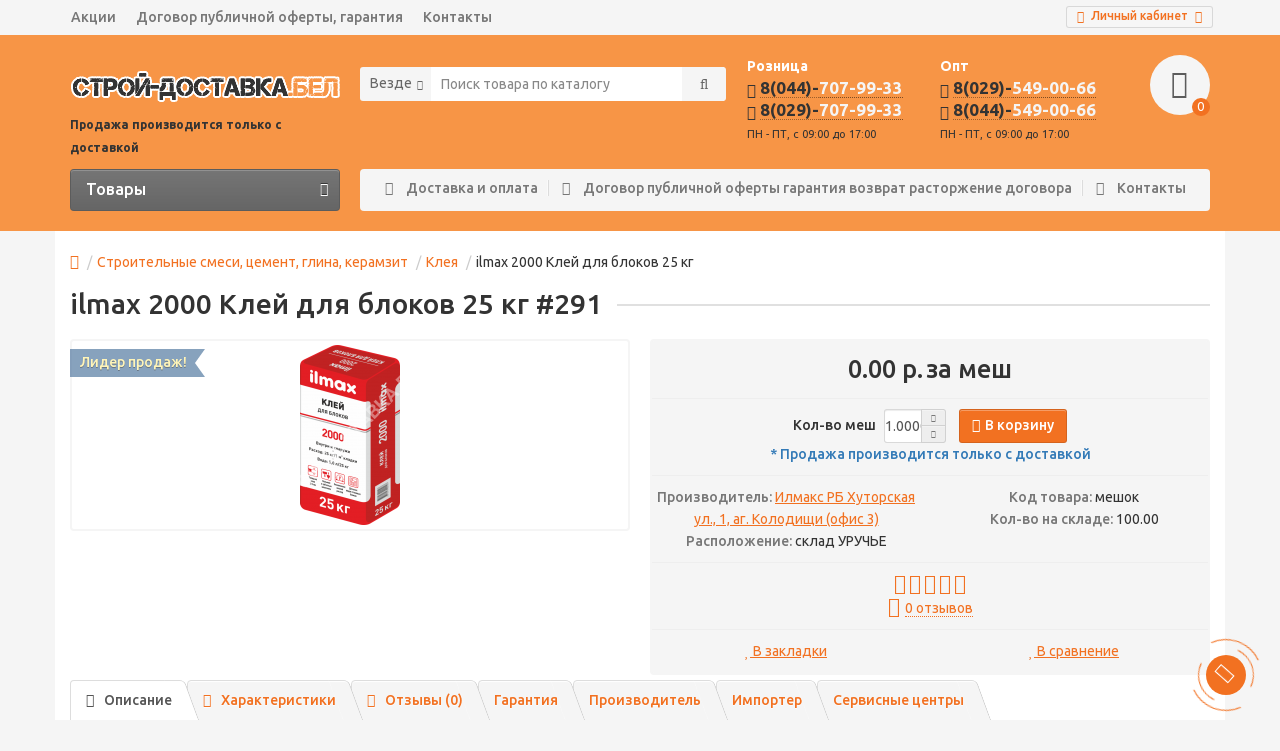

--- FILE ---
content_type: text/html; charset=utf-8
request_url: https://xn----8sbahi2al0adpkggh.xn--90ais/ctroitel-nie-cmeci-cement-glina/kleya/klei-dlya-blokov-ilmax-2000-rb-25-kg.html
body_size: 20718
content:
<!DOCTYPE html>
<html dir="ltr" lang="ru">
<head>
<title>ilmax 2000 Клей для блоков 25 кг #291 недорого. Цена 0.0000 рублей. Доставка по Минску и Минской области</title>
<meta charset="UTF-8" />
<meta name="viewport" content="width=device-width, initial-scale=1" />
<meta http-equiv="X-UA-Compatible" content="IE=edge" />
<base href="https://xn----8sbahi2al0adpkggh.xn--90ais/" />

			
<meta name="description" content="ilmax 2000 Клей для блоков 25 кг #291 с доставкой по Минску и Минской области. По низким ценам." />
<meta property="og:title" content="ilmax 2000 Клей для блоков 25 кг #291 недорого. Цена 0.0000 рублей. Доставка по Минску и Минской области" />
<meta property="og:type" content="website" />
<meta property="og:url" content="https://xn----8sbahi2al0adpkggh.xn--90ais/ctroitel-nie-cmeci-cement-glina/kleya/klei-dlya-blokov-ilmax-2000-rb-25-kg.html" />
<meta property="og:image" content="https://xn----8sbahi2al0adpkggh.xn--90ais/image/cache/catalog/smesi/ilmax/2000-200x180.png" />
<meta property="og:site_name" content="Строй-доставка.бел" />
<link href="https://xn----8sbahi2al0adpkggh.xn--90ais/image/catalog/favik.png" rel="icon" />

<link href="catalog/view/javascript/bootstrap/css/bootstrap.min.css" rel="stylesheet" media="screen" />

<link href="catalog/view/theme/unishop/stylesheet/all_css.css?v=1.418.17" rel="stylesheet" media="screen" />
<style type="text/css">
	.product_sticker.special {
		color: #ffffff;
    	background: #f27120;
	}

	.product_sticker.special:after {
		border-color: #f27120 transparent #f27120 #f27120;
	}
</style>
<!--
<link href="catalog/view/theme/unishop/stylesheet/stylesheet.css?v=2.2.0.6" rel="stylesheet" type="text/css" media="screen" />
<link href="catalog/view/theme/unishop/stylesheet/font-awesome.min.css" rel="stylesheet" type="text/css" media="screen" />
<link href="catalog/view/theme/unishop/stylesheet/elements_0.css" rel="stylesheet" type="text/css" media="screen" />
-->
<link href="catalog/view/javascript/jquery/magnific/magnific-popup.css" type="text/css" rel="stylesheet" media="screen" />
<link href="catalog/view/javascript/jquery/datetimepicker/bootstrap-datetimepicker.min.css" type="text/css" rel="stylesheet" media="screen" />
<style type="text/css">div#content div{
text-align: center;
}
div#content div div{
text-align: center;
}

div.menu_links{
text-align: center;
}

div ymaps{
text-align: center;
}

div.menu_links a {
padding-right:30px;
padding-left:30px;
}</style>

<script src="catalog/view/javascript/all_js.js" type="text/javascript"></script>

<script type="text/javascript">
	window.ymaploadstatus = 1;
</script>

<!--
<script src="catalog/view/javascript/jquery/jquery-2.1.1.min.js" type="text/javascript"></script>
<script src="catalog/view/javascript/bootstrap/js/bootstrap.min.js" type="text/javascript"></script>

-->
<script type="text/javascript">if(!localStorage.getItem('display')) {localStorage.setItem('display', 'grid');}</script>
<script src="catalog/view/theme/unishop/js/common.js?v=1.0.15" type="text/javascript"></script>
<script src="https://api-maps.yandex.ru/2.0/?load=package.full&lang=ru-RU&apikey=9c746f28-c679-4399-b6f4-5dd9c2957e67" type="text/javascript"></script>
<script src="catalog/view/javascript/jquery/magnific/jquery.magnific-popup.min.js" type="text/javascript"></script><script src="catalog/view/javascript/jquery/datetimepicker/moment.js" type="text/javascript"></script><script src="catalog/view/javascript/jquery/datetimepicker/locale/ru-ru.js" type="text/javascript"></script><script src="catalog/view/javascript/jquery/datetimepicker/bootstrap-datetimepicker.min.js" type="text/javascript"></script><script src="catalog/view/javascript/jquery/owl-carousel/owl.carousel.min.js" type="text/javascript"></script><script src="https://api-maps.yandex.ru/2.1/?lang=ru_RU&apikey=9c746f28-c679-4399-b6f4-5dd9c2957e67" type="text/javascript"></script>
<!-- Google Tag Manager -->
<script>(function(w,d,s,l,i){w[l]=w[l]||[];w[l].push({'gtm.start':
new Date().getTime(),event:'gtm.js'});var f=d.getElementsByTagName(s)[0],
j=d.createElement(s),dl=l!='dataLayer'?'&l='+l:'';j.async=true;j.src=
'https://www.googletagmanager.com/gtm.js?id='+i+dl;f.parentNode.insertBefore(j,f);
})(window,document,'script','dataLayer','GTM-5CC2PGD');</script>
<!-- End Google Tag Manager -->




<style type="text/css">
	body {
		background: #f5f5f5;
	}

	header {
		background: #f79546;
		padding: 20px 0 0 0;
	}

	#top {
		margin: 0;
		border-bottom: 0px;
	}

	#top .btn-group > .btn {
		padding: 0 10px 2px;
	}

	#phone .phone > div:last-child {
		color: #333333;
	}

	header .phone > div:first-child {
		color: #333333;
		font-weight: 600;
	}

	#top-links ul li a {
		border-bottom: none;
	    font-size: 1em;
	    color: #777777;
	}

	#top-links ul li {
	    line-height: 34px;
	}

	#phone .fa-chevron-down {
		color: #f5f5f5;
	}

	.menu_links, header #search .btn, header #search input[type="text"], #cart > .btn {
		box-shadow: none !important;
		border: none !important;
	}

	#main_content > .container {
		padding: 20px 15px;
		background: #fff;
	}

	#main_content > .container:before,	
	#main_content > .container:after {
	  content: '';
	  position: absolute;
	  top: 0;
	  width: 55px;
	  height: 100%;
	}							
	#main_content > .container:before {
	  right: 100%;
	  box-shadow: inset -55px 0 55px -55px rgba(0,2,3,.15);
	}
	#main_content > .container:after {
	  left: 100%;
	  box-shadow: inset 55px 0 55px -55px rgba(0,2,3,.15);
	}

	footer {
		margin-top: 0px;
	}

	.product-thumb, .news, .slideshow {
		border: 2px solid rgba(0, 0, 0, .12);
		box-shadow: 0 0 5px rgba(0, 0, 0, .12);
	}

	.product-thumb:hover, .news:hover {
		box-shadow: 0 0 10px rgba(0, 0, 0, .12);
		border: 2px solid #f59b63;
	}

	.heading {
		text-align: left;
	}

	#menu .nav > li > a, #menu .nav > li ul li ul > li > a {
		color: #333333;
	}

	#menu #category {
		text-shadow: none;
	}

	#review .comment {
		text-align: center;
	}

	#product-detail-info {
		border: solid 2px #f5f5f5;
		background: #f5f5f5;
		border-radius: 4px;
	}

	#product .thumbnails > li:first-child a {
		border: solid 2px #f5f5f5;
	}

	#product .thumbnails > li:first-child a:hover {
		border: solid 2px;
	}

	.product-info-tabs li > a {
		font-weight: 500;
	}

	.mini-info-params strong {
		color: #777777;
		font-weight: 500;
	}

	#product .rating i {
	    font-size: 20px;
	}

	#product .rating .fa-comments-o {
	    margin: 0;
	    padding: 0 5px 0 0px;
	    border-left: none;
	}

	@media (max-width: 1280px) {
	  	#main_content > .container:before,	
		#main_content > .container:after {
		  content: none;
		  display: none;
		}	
	}

	@media (max-width: 992px) {
		.menu_links a {
			box-shadow: none;
		}
	}
</style>


<!-- Google tag (gtag.js) -->
<script async src="https://www.googletagmanager.com/gtag/js?id=AW-17098645491">
</script>
<script>
  window.dataLayer = window.dataLayer || [];
  function gtag(){dataLayer.push(arguments);}
  gtag('js', new Date());

  gtag('config', 'AW-17098645491');
</script>



<script src='https://collect.clickwall.ru/0dc4e35e-970d-4934-81e9-de767fd10e88/sensor.js'></script>




			<link rel="stylesheet" href="catalog/view/javascript/jquery.cluetip.css" type="text/css" />
			<script src="catalog/view/javascript/jquery.cluetip.js" type="text/javascript"></script>
			
			<script type="text/javascript">
				$(document).ready(function() {
				$('a.title').cluetip({splitTitle: '|'});
				  $('ol.rounded a:eq(0)').cluetip({splitTitle: '|', dropShadow: false, cluetipClass: 'rounded', showtitle: false});
				  $('ol.rounded a:eq(1)').cluetip({cluetipClass: 'rounded', dropShadow: false, showtitle: false, positionBy: 'mouse'});
				  $('ol.rounded a:eq(2)').cluetip({cluetipClass: 'rounded', dropShadow: false, showtitle: false, positionBy: 'bottomTop', topOffset: 70});
				  $('ol.rounded a:eq(3)').cluetip({cluetipClass: 'rounded', dropShadow: false, sticky: true, ajaxCache: false, arrows: true});
				  $('ol.rounded a:eq(4)').cluetip({cluetipClass: 'rounded', dropShadow: false});  
				});
			</script>
			

								
							
</head>

<body class="product-product-291">

<!-- Google Tag Manager (noscript) -->
<noscript><iframe src="https://www.googletagmanager.com/ns.html?id=GTM-5CC2PGD"
height="0" width="0" style="display:none;visibility:hidden"></iframe></noscript>
<!-- End Google Tag Manager (noscript) -->

<nav id="top">
  <div class="container">
	<div class="pull-right">
	<div id="account" class="btn-group">
		<button class="btn btn-link dropdown-toggle" data-toggle="dropdown">
			<i class="fa fa-user" aria-hidden="true"></i>
			<span class="hidden-xs">Личный кабинет</span>
			<i class="fa fa-caret-down"></i>
		</button>
        <ul class="dropdown-menu dropdown-menu-right">
                        <li><a onclick="register();" >Регистрация</a></li>
            <li><a onclick="login();">Авторизация</a></li>
                    </ul>
    </div>
	</div>
					<div id="top-links" class="hidden-xs hidden-sm">
			<ul>
							<li><a href="index.php?route=product/special" title="Акции">Акции</a></li>
							<li><a href="index.php?route=information/information&amp;information_id=4" title="Договор публичной оферты, гарантия">Договор публичной оферты, гарантия</a></li>
							<li><a href="?route=information/contact&amp;information_id=4" title="Контакты">Контакты</a></li>
						</ul>
		</div>
		<div id="top-links2" class="btn-group pull-left visible-xs visible-sm">
			<button class="btn btn-link dropdown-toggle" data-toggle="dropdown"><i class="fa fa-info" aria-hidden="true"></i> <i class="fa fa-caret-down"></i></button>
		</div>
	  </div>
</nav>
<header>
	<div class="container">
		<div class="row">
			<div class="col-xs-12 col-sm-4 col-md-3">
				<div id="logo">
																		<a href="https://xn----8sbahi2al0adpkggh.xn--90ais/"><img src="https://xn----8sbahi2al0adpkggh.xn--90ais/image/catalog/stroi-dostaka-logo.png" title="Строй-доставка.бел" alt="Строй-доставка.бел" class="img-responsive" /></a>
																<strong style="    font-size: 12px;">Продажа производится только с доставкой</strong>
				</div>
			</div>
			
						
			<style>
				#phone .phone > div:first-child {
					    font-size: 1.2em;
				}
			</style>
			
							
						<div class="col-xs-6 col-sm-3 col-md-2 col-md-push-4">
							<div id="phone">
								<p style="margin: 0;    color: #fff;"><strong>Розница</strong></p>
								<div class="phone" style="    margin: 0;">
									<div>
																				<a href="tel:80447079933" style="color: #333333;">
										<i class="fa fa-phone" aria-hidden="true"></i> 
										<span>
											<span>8(044)-<span class="phone-number">707-99-33</span></span>
										</span></a> <br>
																				<a href="tel:80297079933" style="color: #333333;">
										<i class="fa fa-phone" aria-hidden="true"></i> 
										<span>
											<span>8(029)-<span class="phone-number">707-99-33</span></span>
										</span></a> <br>
																			</div>
									
									<div>ПН - ПТ, с 09:00 до 17:00</div>
								</div>
								<!--
																	<ul class="dropdown-menu dropdown-menu-right">
																					<li>
												<a onclick="callback();" class="open_callback" style="    display: inline-grid;">
													<span class="hidden-xs">Не дозвонились? </span>
													Заказ звонка!												</a>
											</li>
																				
																				
																					<li>
												<a href="tel:80297079933">
													<i class="fa fa-phone" aria-hidden="true"></i>
													<span>8(029)-707-99-33</span>
												</a>
											</li>
																				
																			</ul>
																-->
							</div>
						</div>
									
						<div class="col-xs-6 col-sm-3 col-md-2 col-md-push-4">
							<div id="phone">
								<p style="margin: 0;    color: #fff;"><strong>Опт</strong></p>
								<div class="phone" style="    margin: 0;">
									<div>
																				<a href="tel:80295490066" style="color: #333333;">
										<i class="fa fa-phone" aria-hidden="true"></i> 
										<span>
											<span>8(029)-<span class="phone-number">549-00-66</span></span>
										</span></a> <br>
																				<a href="tel:80445490066" style="color: #333333;">
										<i class="fa fa-phone" aria-hidden="true"></i> 
										<span>
											<span>8(044)-<span class="phone-number">549-00-66</span></span>
										</span></a> <br>
																			</div>
									
									<div>ПН - ПТ, с 09:00 до 17:00</div>
								</div>
								<!--
																	<ul class="dropdown-menu dropdown-menu-right">
																					<li>
												<a onclick="callback();" class="open_callback" style="    display: inline-grid;">
													<span class="hidden-xs">Не дозвонились? </span>
													Заказ звонка!												</a>
											</li>
																				
																				
																					<li>
												<a href="tel:80445490066">
													<i class="fa fa-phone" aria-hidden="true"></i>
													<span>8(044)-549-00-66</span>
												</a>
											</li>
																				
																			</ul>
																-->
							</div>
						</div>
									
			
			<div class="col-xs-2 col-sm-2 col-md-1 col-md-push-4"><div id="cart" class="btn-group pull-right ">
	<button type="button" data-toggle="dropdown" data-loading-text="Загрузка..." class="btn dropdown-toggle"><i class="fa fa-shopping-basket"></i> <span id="cart-total">0</span></button>
	<ul class="dropdown-menu pull-right">
					<li style="padding-top:0;border-top:none">
				<p class="text-center">В корзине пусто!</p>
			</li>
			</ul>
<script>
function p_array() {
}

function replace_button(product_id, options){
	$('.'+product_id).html('<i class="" aria-hidden="true"></i> <span class="hidden-sm">В корзине</span>').addClass('in_cart');
}
function return_button(product_id) {
	$('.'+product_id).html('<i class="fa fa-shopping-basket" aria-hidden="true"></i> <span class="hidden-sm">В корзину</span>').removeClass('in_cart');
}

$(document).ready(function() {
	p_array();
});
</script>
</div>
</div>
			<div id="div_search" class="col-xs-10 col-sm-6 col-md-3 col-lg-4 hidden-sm col-md-pull-5"><div id="search" class="search_form input-group se">
	<input type="hidden" name="filter_category_id" value="" />
	<div class="cat_id input-group-btn">
		<button type="button" class="btn btn-default btn-lg dropdown-toggle" data-toggle="dropdown"><span>Везде</span><i class="fa fa-chevron-down"></i></button>
		<ul class="dropdown-menu">
		<li data-id=""><a>Везде</a></li>
					<li data-id="107"><a>Автоуслуги, грузоперевозки, аренда спецтехники</a></li>
					<li data-id="130"><a>Блоки, перемычки, лотки</a></li>
					<li data-id="20"><a>Кирпич</a></li>
					<li data-id="283"><a>Продукция ОАО Керамин</a></li>
					<li data-id="25"><a>Строительные смеси, цемент, глина, керамзит</a></li>
					<li data-id="24"><a>Гипсокартон и комплектующие</a></li>
					<li data-id="268"><a>ЖБИ изделия</a></li>
					<li data-id="118"><a>Плитка тротуарная, борт</a></li>
					<li data-id="280"><a>Сайдинг Ю Пласт</a></li>
					<li data-id="270"><a>Кровельные материалы</a></li>
					<li data-id="96"><a>Канализационные кольца, люки, плиты</a></li>
					<li data-id="33"><a>Утеплители и комплектующие</a></li>
					<li data-id="90"><a>OSB-3, фанера</a></li>
					<li data-id="80"><a>Краски и грунтовки</a></li>
					<li data-id="87"><a>Пены и герметики</a></li>
					<li data-id="84"><a>Уголки, маяки, арматура</a></li>
					<li data-id="95"><a>Картон, плёнка, мешки</a></li>
					<li data-id="289"><a>Сплит-системы кондиционирования</a></li>
					<li data-id="109"><a>Пневматическое и гидравлическое оборудование</a></li>
					<li data-id="114"><a>Сантехника, фильтры очистки воды.</a></li>
					<li data-id="282"><a>Садовая техника</a></li>
					<li data-id="288"><a>Водонагреватели</a></li>
					<li data-id="115"><a>Поддоны деревянные</a></li>
				</ul>
	</div>		
	<input type="text" name="search" value="" placeholder="Поиск товара по каталогу" class="form-control input-lg" />
	<span class="input-group-btn">
		<button type="button" class="search btn btn-default btn-lg"><i class="fa fa-search"></i></button>
	</span>
</div>
<div id="search_phrase" class="hidden-xs hidden-sm">
	</div></div>
		</div>
	</div>

	<style type="text/css">
		#phone .phone > div span.phone-number {
			color: #f5f5f5;
		}

		#menu_wrap #phone .phone > div span.phone-number {
			color: #F27121;
		}
	</style>

	<div class="container">
		<div class="row">
			<div class="col-sm-12 col-md-8 col-lg-9 col-md-push-4 col-lg-push-3">
				<div class="menu_links">
					
											<a href="index.php?route=information/information&amp;information_id=6" title="Доставка и оплата"><i class="fa fa-comment-o hidden-md"></i>Доставка и оплата</a>
											<a href="index.php?route=information/information&amp;information_id=4" title="Договор публичной оферты гарантия возврат расторжение договора"><i class="fa fa-comment-o hidden-md"></i>Договор публичной оферты гарантия возврат расторжение договора</a>
											<a href="?route=information/contact&amp;information_id=4" title="Контакты"><i class="fa fa-phone hidden-md"></i>Контакты</a>
									</div>
			</div>
							<div class="col-sm-6 col-md-4 col-lg-3 col-md-pull-8 col-lg-pull-9">
					<nav id="menu" class="menu2 navbar">
						<div class="navbar-header">
							<span id="category" class="">Товары</span>
							<button type="button" class="btn btn-navbar navbar-toggle" data-toggle="collapse" data-target=".navbar-ex1-collapse"><i class="fa fa-bars" aria-hidden="true"></i></button>
						</div>
						<div class="collapse navbar-collapse navbar-ex1-collapse">
						<ul class="nav navbar-nav">
																																		<li><a href="https://xn----8sbahi2al0adpkggh.xn--90ais/avtouclugi">Автоуслуги, грузоперевозки, аренда спецтехники</a></li>
																																									<li class="has_chidren">
																					<a href="https://xn----8sbahi2al0adpkggh.xn--90ais/bloki">Блоки, перемычки, лотки <i class="fa fa-chevron-down" aria-hidden="true"></i></a>
																				<span class="dropdown-toggle visible-xs visible-sm"><i class="fa fa-plus" aria-hidden="true"></i><i class="fa fa-minus" aria-hidden="true"></i></span>
										<div class="dropdown-menu">
											<div class="dropdown-inner">
																									<ul class="list-unstyled column">
																													<li>
																																	<a href="https://xn----8sbahi2al0adpkggh.xn--90ais/bloki/gazocilikatnie-bloki"><i class="fa fa-level-up visible-xs visible-sm" aria-hidden="true"></i>Газосиликатные блоки</a>
																																																	<span class="visible-xs visible-sm"><i class="fa fa-plus" aria-hidden="true"></i><i class="fa fa-minus" aria-hidden="true"></i></span>
																	<div class="dropdown-menu">
																		<div class="dropdown-inner">
																			<ul class="list-unstyled">
																																									<li>
																																													<a href="https://xn----8sbahi2al0adpkggh.xn--90ais/bloki/gazocilikatnie-bloki/bloki-proizvodctvo-oao-zabudova"><i class="fa fa-level-up visible-xs visible-sm" aria-hidden="true"></i>Блоки производство ОАО &quot;Забудова&quot;</a>
																																											</li>
																																									<li>
																																													<a href="https://xn----8sbahi2al0adpkggh.xn--90ais/bloki/gazocilikatnie-bloki/bloki-proizvodctvo-oao-minckii-kci"><i class="fa fa-level-up visible-xs visible-sm" aria-hidden="true"></i>Блоки производство ОАО &quot;Минский КСИ&quot;</a>
																																											</li>
																																									<li>
																																													<a href="https://xn----8sbahi2al0adpkggh.xn--90ais/bloki/gazocilikatnie-bloki/bloki-proizvodctvo-oao-bck"><i class="fa fa-level-up visible-xs visible-sm" aria-hidden="true"></i>Блоки производство ОАО &quot;БЦК&quot;</a>
																																											</li>
																																									<li>
																																													<a href="https://xn----8sbahi2al0adpkggh.xn--90ais/bloki/gazocilikatnie-bloki/bloki-proizvodctva-zao-mogilevckii-kci"><i class="fa fa-level-up visible-xs visible-sm" aria-hidden="true"></i>Блоки производства ЗАО &quot;Могилёвский КСИ&quot;</a>
																																											</li>
																																							</ul>
																		</div>
																	</div>
																															</li>
																													<li>
																																	<a href="https://xn----8sbahi2al0adpkggh.xn--90ais/bloki/bloki-keramzitobetonnie"><i class="fa fa-level-up visible-xs visible-sm" aria-hidden="true"></i>Керамзитобетонные блоки</a>
																																																	<span class="visible-xs visible-sm"><i class="fa fa-plus" aria-hidden="true"></i><i class="fa fa-minus" aria-hidden="true"></i></span>
																	<div class="dropdown-menu">
																		<div class="dropdown-inner">
																			<ul class="list-unstyled">
																																									<li>
																																													<a href="https://xn----8sbahi2al0adpkggh.xn--90ais/bloki/bloki-keramzitobetonnie/keramzitobetonnie-bloki-ctroitel-nie-termokomfort-oao-zavod-keramzitovogo-graviya-g-novolukoml"><i class="fa fa-level-up visible-xs visible-sm" aria-hidden="true"></i>Керамзитобетонные блоки строительные «ТермоКомфорт» ОАО «Завод керамзитового гравия г. Новолукомль»</a>
																																											</li>
																																									<li>
																																													<a href="https://xn----8sbahi2al0adpkggh.xn--90ais/bloki/bloki-keramzitobetonnie/keramzitobetonnie-bloki-proizvodctva-oao-minckii-zhbi"><i class="fa fa-level-up visible-xs visible-sm" aria-hidden="true"></i>Керамзитобетонные блоки производства ОАО &quot;Минский ЖБИ&quot;</a>
																																											</li>
																																							</ul>
																		</div>
																	</div>
																															</li>
																													<li>
																																	<a href="https://xn----8sbahi2al0adpkggh.xn--90ais/bloki/keramicheckie-bloki"><i class="fa fa-level-up visible-xs visible-sm" aria-hidden="true"></i>Керамические блоки</a>
																																																	<span class="visible-xs visible-sm"><i class="fa fa-plus" aria-hidden="true"></i><i class="fa fa-minus" aria-hidden="true"></i></span>
																	<div class="dropdown-menu">
																		<div class="dropdown-inner">
																			<ul class="list-unstyled">
																																									<li>
																																													<a href="https://xn----8sbahi2al0adpkggh.xn--90ais/bloki/keramicheckie-bloki/blok-keramicheckii-proizvodctva-oao-rkz"><i class="fa fa-level-up visible-xs visible-sm" aria-hidden="true"></i>Блок керамический производства ОАО &quot;РКЗ&quot;</a>
																																											</li>
																																							</ul>
																		</div>
																	</div>
																															</li>
																													<li>
																																	<a href="https://xn----8sbahi2al0adpkggh.xn--90ais/bloki/bloki-lotkovie-peremichki-oao-zabudova"><i class="fa fa-level-up visible-xs visible-sm" aria-hidden="true"></i>Блоки лотковые, перемычки ОАО &quot;Забудова&quot;</a>
																																																	<span class="visible-xs visible-sm"><i class="fa fa-plus" aria-hidden="true"></i><i class="fa fa-minus" aria-hidden="true"></i></span>
																	<div class="dropdown-menu">
																		<div class="dropdown-inner">
																			<ul class="list-unstyled">
																																									<li>
																																													<a href="https://xn----8sbahi2al0adpkggh.xn--90ais/bloki/bloki-lotkovie-peremichki-oao-zabudova/lotkovie-bloki"><i class="fa fa-level-up visible-xs visible-sm" aria-hidden="true"></i>Лотковые блоки</a>
																																											</li>
																																									<li>
																																													<a href="https://xn----8sbahi2al0adpkggh.xn--90ais/bloki/bloki-lotkovie-peremichki-oao-zabudova/peremichki"><i class="fa fa-level-up visible-xs visible-sm" aria-hidden="true"></i>Перемычки</a>
																																											</li>
																																							</ul>
																		</div>
																	</div>
																															</li>
																											</ul>
																							</div>
										</div>
									</li>
																																<li class="has_chidren">
																					<a href="https://xn----8sbahi2al0adpkggh.xn--90ais/kirpich">Кирпич <i class="fa fa-chevron-down" aria-hidden="true"></i></a>
																				<span class="dropdown-toggle visible-xs visible-sm"><i class="fa fa-plus" aria-hidden="true"></i><i class="fa fa-minus" aria-hidden="true"></i></span>
										<div class="dropdown-menu">
											<div class="dropdown-inner">
																									<ul class="list-unstyled column">
																													<li>
																																	<a href="https://xn----8sbahi2al0adpkggh.xn--90ais/kirpich/kirpich-keramicheckii"><i class="fa fa-level-up visible-xs visible-sm" aria-hidden="true"></i>Кирпич керамический</a>
																																																	<span class="visible-xs visible-sm"><i class="fa fa-plus" aria-hidden="true"></i><i class="fa fa-minus" aria-hidden="true"></i></span>
																	<div class="dropdown-menu">
																		<div class="dropdown-inner">
																			<ul class="list-unstyled">
																																									<li>
																																													<a href="https://xn----8sbahi2al0adpkggh.xn--90ais/kirpich/kirpich-keramicheckii/kirpich-polnotelii"><i class="fa fa-level-up visible-xs visible-sm" aria-hidden="true"></i>Кирпич полнотелый</a>
																																											</li>
																																									<li>
																																													<a href="https://xn----8sbahi2al0adpkggh.xn--90ais/kirpich/kirpich-keramicheckii/kirpich-licevoi"><i class="fa fa-level-up visible-xs visible-sm" aria-hidden="true"></i>Кирпич лицевой</a>
																																											</li>
																																									<li>
																																													<a href="https://xn----8sbahi2al0adpkggh.xn--90ais/kirpich/kirpich-keramicheckii/kirpich-puctotelii"><i class="fa fa-level-up visible-xs visible-sm" aria-hidden="true"></i>Кирпич пустотелый</a>
																																											</li>
																																									<li>
																																													<a href="https://xn----8sbahi2al0adpkggh.xn--90ais/kirpich/kirpich-keramicheckii/kirpich-ryadovoi"><i class="fa fa-level-up visible-xs visible-sm" aria-hidden="true"></i>Кирпич рядовой</a>
																																											</li>
																																									<li>
																																													<a href="https://xn----8sbahi2al0adpkggh.xn--90ais/kirpich/kirpich-keramicheckii/kirpich-pechnoi"><i class="fa fa-level-up visible-xs visible-sm" aria-hidden="true"></i>Кирпич печной</a>
																																											</li>
																																							</ul>
																		</div>
																	</div>
																															</li>
																													<li>
																																	<a href="https://xn----8sbahi2al0adpkggh.xn--90ais/kirpich/kirpich-cilikatnii"><i class="fa fa-level-up visible-xs visible-sm" aria-hidden="true"></i>Кирпич силикатный</a>
																																															</li>
																											</ul>
																							</div>
										</div>
									</li>
																																<li class="has_chidren">
																					<a href="https://xn----8sbahi2al0adpkggh.xn--90ais/produkciya-oao-keramin">Продукция ОАО Керамин <i class="fa fa-chevron-down" aria-hidden="true"></i></a>
																				<span class="dropdown-toggle visible-xs visible-sm"><i class="fa fa-plus" aria-hidden="true"></i><i class="fa fa-minus" aria-hidden="true"></i></span>
										<div class="dropdown-menu">
											<div class="dropdown-inner">
																									<ul class="list-unstyled column">
																													<li>
																																	<a href="https://xn----8sbahi2al0adpkggh.xn--90ais/produkciya-oao-keramin/keramogranit"><i class="fa fa-level-up visible-xs visible-sm" aria-hidden="true"></i>Керамогранит</a>
																																															</li>
																													<li>
																																	<a href="https://xn----8sbahi2al0adpkggh.xn--90ais/produkciya-oao-keramin/kirpich-keramichecckii"><i class="fa fa-level-up visible-xs visible-sm" aria-hidden="true"></i>Кирпич Керамичесский</a>
																																															</li>
																													<li>
																																	<a href="https://xn----8sbahi2al0adpkggh.xn--90ais/produkciya-oao-keramin/cantexnika-375756804"><i class="fa fa-level-up visible-xs visible-sm" aria-hidden="true"></i>Сантехника</a>
																																															</li>
																													<li>
																																	<a href="https://xn----8sbahi2al0adpkggh.xn--90ais/produkciya-oao-keramin/keramicheckaya-plitka"><i class="fa fa-level-up visible-xs visible-sm" aria-hidden="true"></i>Керамическая плитка</a>
																																															</li>
																											</ul>
																							</div>
										</div>
									</li>
																																<li class="has_chidren">
																					<a href="https://xn----8sbahi2al0adpkggh.xn--90ais/ctroitel-nie-cmeci-cement-glina">Строительные смеси, цемент, глина, керамзит <i class="fa fa-chevron-down" aria-hidden="true"></i></a>
																				<span class="dropdown-toggle visible-xs visible-sm"><i class="fa fa-plus" aria-hidden="true"></i><i class="fa fa-minus" aria-hidden="true"></i></span>
										<div class="dropdown-menu">
											<div class="dropdown-inner">
																									<ul class="list-unstyled column">
																													<li>
																																	<a href="https://xn----8sbahi2al0adpkggh.xn--90ais/ctroitel-nie-cmeci-cement-glina/oao-zabudova"><i class="fa fa-level-up visible-xs visible-sm" aria-hidden="true"></i>ОАО &quot;Забудова&quot;</a>
																																															</li>
																													<li>
																																	<a href="https://xn----8sbahi2al0adpkggh.xn--90ais/ctroitel-nie-cmeci-cement-glina/pt-ooo-taifun"><i class="fa fa-level-up visible-xs visible-sm" aria-hidden="true"></i>ПТ ООО «Тайфун»</a>
																																															</li>
																													<li>
																																	<a href="https://xn----8sbahi2al0adpkggh.xn--90ais/ctroitel-nie-cmeci-cement-glina/ooo-ilmakc"><i class="fa fa-level-up visible-xs visible-sm" aria-hidden="true"></i>ООО &quot;Илмакс&quot;</a>
																																															</li>
																													<li>
																																	<a href="https://xn----8sbahi2al0adpkggh.xn--90ais/ctroitel-nie-cmeci-cement-glina/ceresit"><i class="fa fa-level-up visible-xs visible-sm" aria-hidden="true"></i>Ceresit</a>
																																															</li>
																													<li>
																																	<a href="https://xn----8sbahi2al0adpkggh.xn--90ais/ctroitel-nie-cmeci-cement-glina/kleya"><i class="fa fa-level-up visible-xs visible-sm" aria-hidden="true"></i>Клея</a>
																																																	<span class="visible-xs visible-sm"><i class="fa fa-plus" aria-hidden="true"></i><i class="fa fa-minus" aria-hidden="true"></i></span>
																	<div class="dropdown-menu">
																		<div class="dropdown-inner">
																			<ul class="list-unstyled">
																																									<li>
																																													<a href="https://xn----8sbahi2al0adpkggh.xn--90ais/ctroitel-nie-cmeci-cement-glina/kleya/klei-dlya-parketa"><i class="fa fa-level-up visible-xs visible-sm" aria-hidden="true"></i>Клей для паркета</a>
																																											</li>
																																									<li>
																																													<a href="https://xn----8sbahi2al0adpkggh.xn--90ais/ctroitel-nie-cmeci-cement-glina/kleya/klei-dlya-plitki"><i class="fa fa-level-up visible-xs visible-sm" aria-hidden="true"></i>Клей для плитки</a>
																																											</li>
																																									<li>
																																													<a href="https://xn----8sbahi2al0adpkggh.xn--90ais/ctroitel-nie-cmeci-cement-glina/kleya/klei-dlya-uteplitelya"><i class="fa fa-level-up visible-xs visible-sm" aria-hidden="true"></i>Клей для утеплителя </a>
																																											</li>
																																									<li>
																																													<a href="https://xn----8sbahi2al0adpkggh.xn--90ais/ctroitel-nie-cmeci-cement-glina/kleya/klei-dlya-blokov-kirpicha"><i class="fa fa-level-up visible-xs visible-sm" aria-hidden="true"></i>Клей для блоков , кирпича </a>
																																											</li>
																																									<li>
																																													<a href="https://xn----8sbahi2al0adpkggh.xn--90ais/ctroitel-nie-cmeci-cement-glina/kleya/klei-dlya-gipcokartona"><i class="fa fa-level-up visible-xs visible-sm" aria-hidden="true"></i>Клей для гипсокартона</a>
																																											</li>
																																							</ul>
																		</div>
																	</div>
																															</li>
																													<li>
																																	<a href="https://xn----8sbahi2al0adpkggh.xn--90ais/ctroitel-nie-cmeci-cement-glina/gidroizolyaciya"><i class="fa fa-level-up visible-xs visible-sm" aria-hidden="true"></i>Гидроизоляция</a>
																																															</li>
																													<li>
																																	<a href="https://xn----8sbahi2al0adpkggh.xn--90ais/ctroitel-nie-cmeci-cement-glina/gipc-alebactr"><i class="fa fa-level-up visible-xs visible-sm" aria-hidden="true"></i>Гипс, алебастр</a>
																																															</li>
																													<li>
																																	<a href="https://xn----8sbahi2al0adpkggh.xn--90ais/ctroitel-nie-cmeci-cement-glina/dekorativnaya-shtukaturka"><i class="fa fa-level-up visible-xs visible-sm" aria-hidden="true"></i>Декоративная штукатурка</a>
																																															</li>
																													<li>
																																	<a href="https://xn----8sbahi2al0adpkggh.xn--90ais/ctroitel-nie-cmeci-cement-glina/camoniveliri-i-ctyazhki"><i class="fa fa-level-up visible-xs visible-sm" aria-hidden="true"></i>Самонивелиры и стяжки</a>
																																															</li>
																													<li>
																																	<a href="https://xn----8sbahi2al0adpkggh.xn--90ais/ctroitel-nie-cmeci-cement-glina/fuga"><i class="fa fa-level-up visible-xs visible-sm" aria-hidden="true"></i>Фуга</a>
																																															</li>
																													<li>
																																	<a href="https://xn----8sbahi2al0adpkggh.xn--90ais/ctroitel-nie-cmeci-cement-glina/cement-glina-pecok"><i class="fa fa-level-up visible-xs visible-sm" aria-hidden="true"></i>Цемент, глина, песок, керамзит</a>
																																															</li>
																													<li>
																																	<a href="https://xn----8sbahi2al0adpkggh.xn--90ais/ctroitel-nie-cmeci-cement-glina/shpatlevka"><i class="fa fa-level-up visible-xs visible-sm" aria-hidden="true"></i>Шпатлёвка</a>
																																															</li>
																													<li>
																																	<a href="https://xn----8sbahi2al0adpkggh.xn--90ais/ctroitel-nie-cmeci-cement-glina/shtukaturka"><i class="fa fa-level-up visible-xs visible-sm" aria-hidden="true"></i>Штукатурка</a>
																																															</li>
																											</ul>
																							</div>
										</div>
									</li>
																																<li class="has_chidren">
																					<a href="https://xn----8sbahi2al0adpkggh.xn--90ais/gipcokarton-i-komplektuyushie">Гипсокартон и комплектующие <i class="fa fa-chevron-down" aria-hidden="true"></i></a>
																				<span class="dropdown-toggle visible-xs visible-sm"><i class="fa fa-plus" aria-hidden="true"></i><i class="fa fa-minus" aria-hidden="true"></i></span>
										<div class="dropdown-menu">
											<div class="dropdown-inner">
																									<ul class="list-unstyled column">
																													<li>
																																	<a href="https://xn----8sbahi2al0adpkggh.xn--90ais/gipcokarton-i-komplektuyushie/gipcokarton"><i class="fa fa-level-up visible-xs visible-sm" aria-hidden="true"></i>Гипсокартон</a>
																																															</li>
																													<li>
																																	<a href="https://xn----8sbahi2al0adpkggh.xn--90ais/gipcokarton-i-komplektuyushie/profil-dlya-gipcokartona"><i class="fa fa-level-up visible-xs visible-sm" aria-hidden="true"></i>Профиль для гипсокартона</a>
																																															</li>
																													<li>
																																	<a href="https://xn----8sbahi2al0adpkggh.xn--90ais/gipcokarton-i-komplektuyushie/camorezi-i-dyubelya"><i class="fa fa-level-up visible-xs visible-sm" aria-hidden="true"></i>Саморезы и дюбеля</a>
																																																	<span class="visible-xs visible-sm"><i class="fa fa-plus" aria-hidden="true"></i><i class="fa fa-minus" aria-hidden="true"></i></span>
																	<div class="dropdown-menu">
																		<div class="dropdown-inner">
																			<ul class="list-unstyled">
																																									<li>
																																													<a href="https://xn----8sbahi2al0adpkggh.xn--90ais/gipcokarton-i-komplektuyushie/camorezi-i-dyubelya/camorezi"><i class="fa fa-level-up visible-xs visible-sm" aria-hidden="true"></i>Саморезы</a>
																																											</li>
																																									<li>
																																													<a href="https://xn----8sbahi2al0adpkggh.xn--90ais/gipcokarton-i-komplektuyushie/camorezi-i-dyubelya/dyubelya"><i class="fa fa-level-up visible-xs visible-sm" aria-hidden="true"></i>Дюбеля</a>
																																											</li>
																																							</ul>
																		</div>
																	</div>
																															</li>
																													<li>
																																	<a href="https://xn----8sbahi2al0adpkggh.xn--90ais/gipcokarton-i-komplektuyushie/cerpyanka-lenti"><i class="fa fa-level-up visible-xs visible-sm" aria-hidden="true"></i>Серпянка, ленты</a>
																																															</li>
																											</ul>
																							</div>
										</div>
									</li>
																																<li class="has_chidren">
																					<a href="https://xn----8sbahi2al0adpkggh.xn--90ais/zhbi-izdeliya">ЖБИ изделия <i class="fa fa-chevron-down" aria-hidden="true"></i></a>
																				<span class="dropdown-toggle visible-xs visible-sm"><i class="fa fa-plus" aria-hidden="true"></i><i class="fa fa-minus" aria-hidden="true"></i></span>
										<div class="dropdown-menu">
											<div class="dropdown-inner">
																									<ul class="list-unstyled column">
																													<li>
																																	<a href="https://xn----8sbahi2al0adpkggh.xn--90ais/zhbi-izdeliya/peremichki-1837021297"><i class="fa fa-level-up visible-xs visible-sm" aria-hidden="true"></i>Перемычки</a>
																																															</li>
																													<li>
																																	<a href="https://xn----8sbahi2al0adpkggh.xn--90ais/zhbi-izdeliya/pliti-perekritii"><i class="fa fa-level-up visible-xs visible-sm" aria-hidden="true"></i>Плиты перекрытий</a>
																																															</li>
																													<li>
																																	<a href="https://xn----8sbahi2al0adpkggh.xn--90ais/zhbi-izdeliya/fundamentnie-bloki"><i class="fa fa-level-up visible-xs visible-sm" aria-hidden="true"></i>Фундаментные блоки</a>
																																															</li>
																											</ul>
																							</div>
										</div>
									</li>
																																<li class="has_chidren">
																					<a href="https://xn----8sbahi2al0adpkggh.xn--90ais/plitka-trotuarnaya-bort">Плитка тротуарная, борт <i class="fa fa-chevron-down" aria-hidden="true"></i></a>
																				<span class="dropdown-toggle visible-xs visible-sm"><i class="fa fa-plus" aria-hidden="true"></i><i class="fa fa-minus" aria-hidden="true"></i></span>
										<div class="dropdown-menu">
											<div class="dropdown-inner">
																									<ul class="list-unstyled column">
																													<li>
																																	<a href="https://xn----8sbahi2al0adpkggh.xn--90ais/plitka-trotuarnaya-bort/oao-minckzhelezobeton"><i class="fa fa-level-up visible-xs visible-sm" aria-hidden="true"></i>ОАО &quot;Минскжелезобетон&quot;</a>
																																																	<span class="visible-xs visible-sm"><i class="fa fa-plus" aria-hidden="true"></i><i class="fa fa-minus" aria-hidden="true"></i></span>
																	<div class="dropdown-menu">
																		<div class="dropdown-inner">
																			<ul class="list-unstyled">
																																									<li>
																																													<a href="https://xn----8sbahi2al0adpkggh.xn--90ais/plitka-trotuarnaya-bort/oao-minckzhelezobeton/plitka-trotuarnaya"><i class="fa fa-level-up visible-xs visible-sm" aria-hidden="true"></i>Плитка тротуарная</a>
																																											</li>
																																									<li>
																																													<a href="https://xn----8sbahi2al0adpkggh.xn--90ais/plitka-trotuarnaya-bort/oao-minckzhelezobeton/bort-dorozhnii-trotuarnii"><i class="fa fa-level-up visible-xs visible-sm" aria-hidden="true"></i>Борт (дорожный, тротуарный)</a>
																																											</li>
																																							</ul>
																		</div>
																	</div>
																															</li>
																													<li>
																																	<a href="https://xn----8sbahi2al0adpkggh.xn--90ais/plitka-trotuarnaya-bort/ooo-zavod-belbruk"><i class="fa fa-level-up visible-xs visible-sm" aria-hidden="true"></i>ООО «Завод «Белбрук»</a>
																																																	<span class="visible-xs visible-sm"><i class="fa fa-plus" aria-hidden="true"></i><i class="fa fa-minus" aria-hidden="true"></i></span>
																	<div class="dropdown-menu">
																		<div class="dropdown-inner">
																			<ul class="list-unstyled">
																																									<li>
																																													<a href="https://xn----8sbahi2al0adpkggh.xn--90ais/plitka-trotuarnaya-bort/ooo-zavod-belbruk/bort-dorozhnii"><i class="fa fa-level-up visible-xs visible-sm" aria-hidden="true"></i>Плитка тротуарная</a>
																																											</li>
																																									<li>
																																													<a href="https://xn----8sbahi2al0adpkggh.xn--90ais/plitka-trotuarnaya-bort/ooo-zavod-belbruk/bort-trotuarnii"><i class="fa fa-level-up visible-xs visible-sm" aria-hidden="true"></i>Борт (дорожный, тротуарный)</a>
																																											</li>
																																							</ul>
																		</div>
																	</div>
																															</li>
																											</ul>
																							</div>
										</div>
									</li>
																																										<li><a href="https://xn----8sbahi2al0adpkggh.xn--90ais/caiding">Сайдинг Ю Пласт</a></li>
																																									<li class="has_chidren">
																					<a href="https://xn----8sbahi2al0adpkggh.xn--90ais/krovel-nie-materiali">Кровельные материалы <i class="fa fa-chevron-down" aria-hidden="true"></i></a>
																				<span class="dropdown-toggle visible-xs visible-sm"><i class="fa fa-plus" aria-hidden="true"></i><i class="fa fa-minus" aria-hidden="true"></i></span>
										<div class="dropdown-menu">
											<div class="dropdown-inner">
																									<ul class="list-unstyled column">
																													<li>
																																	<a href="https://xn----8sbahi2al0adpkggh.xn--90ais/krovel-nie-materiali/bitumnie-materiali"><i class="fa fa-level-up visible-xs visible-sm" aria-hidden="true"></i>Битумные материалы</a>
																																															</li>
																													<li>
																																	<a href="https://xn----8sbahi2al0adpkggh.xn--90ais/krovel-nie-materiali/shifer"><i class="fa fa-level-up visible-xs visible-sm" aria-hidden="true"></i>Шифер</a>
																																															</li>
																											</ul>
																							</div>
										</div>
									</li>
																																<li class="has_chidren">
																					<a href="https://xn----8sbahi2al0adpkggh.xn--90ais/kanalizacionnie-kol-ca-lyuki-pliti">Канализационные кольца, люки, плиты <i class="fa fa-chevron-down" aria-hidden="true"></i></a>
																				<span class="dropdown-toggle visible-xs visible-sm"><i class="fa fa-plus" aria-hidden="true"></i><i class="fa fa-minus" aria-hidden="true"></i></span>
										<div class="dropdown-menu">
											<div class="dropdown-inner">
																									<ul class="list-unstyled column">
																													<li>
																																	<a href="https://xn----8sbahi2al0adpkggh.xn--90ais/kanalizacionnie-kol-ca-lyuki-pliti/kanalizacionnie-kol-ca"><i class="fa fa-level-up visible-xs visible-sm" aria-hidden="true"></i>Канализационные кольца</a>
																																															</li>
																													<li>
																																	<a href="https://xn----8sbahi2al0adpkggh.xn--90ais/kanalizacionnie-kol-ca-lyuki-pliti/kanalizacionnie-lyuki"><i class="fa fa-level-up visible-xs visible-sm" aria-hidden="true"></i>Канализационные люки</a>
																																																	<span class="visible-xs visible-sm"><i class="fa fa-plus" aria-hidden="true"></i><i class="fa fa-minus" aria-hidden="true"></i></span>
																	<div class="dropdown-menu">
																		<div class="dropdown-inner">
																			<ul class="list-unstyled">
																																									<li>
																																													<a href="https://xn----8sbahi2al0adpkggh.xn--90ais/kanalizacionnie-kol-ca-lyuki-pliti/kanalizacionnie-lyuki/lyuki-plactikovie"><i class="fa fa-level-up visible-xs visible-sm" aria-hidden="true"></i>Люки пластиковые</a>
																																											</li>
																																									<li>
																																													<a href="https://xn----8sbahi2al0adpkggh.xn--90ais/kanalizacionnie-kol-ca-lyuki-pliti/kanalizacionnie-lyuki/lyuki-chugunnie"><i class="fa fa-level-up visible-xs visible-sm" aria-hidden="true"></i>Люки чугунные</a>
																																											</li>
																																							</ul>
																		</div>
																	</div>
																															</li>
																													<li>
																																	<a href="https://xn----8sbahi2al0adpkggh.xn--90ais/kanalizacionnie-kol-ca-lyuki-pliti/pliti-dnish-kolodcev"><i class="fa fa-level-up visible-xs visible-sm" aria-hidden="true"></i>Плиты днищ колодцев</a>
																																															</li>
																													<li>
																																	<a href="https://xn----8sbahi2al0adpkggh.xn--90ais/kanalizacionnie-kol-ca-lyuki-pliti/pliti-perekritii-kolodcev"><i class="fa fa-level-up visible-xs visible-sm" aria-hidden="true"></i>Плиты перекрытий колодцев</a>
																																															</li>
																											</ul>
																							</div>
										</div>
									</li>
																																<li class="has_chidren">
																					<a href="https://xn----8sbahi2al0adpkggh.xn--90ais/utepliteli-i-komplektuyushie">Утеплители и комплектующие <i class="fa fa-chevron-down" aria-hidden="true"></i></a>
																				<span class="dropdown-toggle visible-xs visible-sm"><i class="fa fa-plus" aria-hidden="true"></i><i class="fa fa-minus" aria-hidden="true"></i></span>
										<div class="dropdown-menu">
											<div class="dropdown-inner">
																									<ul class="list-unstyled column">
																													<li>
																																	<a href="https://xn----8sbahi2al0adpkggh.xn--90ais/utepliteli-i-komplektuyushie/penoplact"><i class="fa fa-level-up visible-xs visible-sm" aria-hidden="true"></i>Пенопласт</a>
																																															</li>
																													<li>
																																	<a href="https://xn----8sbahi2al0adpkggh.xn--90ais/utepliteli-i-komplektuyushie/penoplekc-batieplekc"><i class="fa fa-level-up visible-xs visible-sm" aria-hidden="true"></i>Технониколь, Пеноплекс </a>
																																															</li>
																													<li>
																																	<a href="https://xn----8sbahi2al0adpkggh.xn--90ais/utepliteli-i-komplektuyushie/mineral-naya-vata"><i class="fa fa-level-up visible-xs visible-sm" aria-hidden="true"></i>Минеральная вата</a>
																																															</li>
																													<li>
																																	<a href="https://xn----8sbahi2al0adpkggh.xn--90ais/utepliteli-i-komplektuyushie/cetki-membrani-plenki"><i class="fa fa-level-up visible-xs visible-sm" aria-hidden="true"></i>Сетки , мембраны , плёнки</a>
																																															</li>
																													<li>
																																	<a href="https://xn----8sbahi2al0adpkggh.xn--90ais/utepliteli-i-komplektuyushie/cokol-naya-planka-dlya-uteplitelya"><i class="fa fa-level-up visible-xs visible-sm" aria-hidden="true"></i>Цокольная планка для утеплителя </a>
																																															</li>
																											</ul>
																							</div>
										</div>
									</li>
																																<li class="has_chidren">
																					<a href="https://xn----8sbahi2al0adpkggh.xn--90ais/osb-3-fanera">OSB-3, фанера <i class="fa fa-chevron-down" aria-hidden="true"></i></a>
																				<span class="dropdown-toggle visible-xs visible-sm"><i class="fa fa-plus" aria-hidden="true"></i><i class="fa fa-minus" aria-hidden="true"></i></span>
										<div class="dropdown-menu">
											<div class="dropdown-inner">
																									<ul class="list-unstyled column">
																													<li>
																																	<a href="https://xn----8sbahi2al0adpkggh.xn--90ais/osb-3-fanera/osb-3"><i class="fa fa-level-up visible-xs visible-sm" aria-hidden="true"></i>OSB-3</a>
																																															</li>
																													<li>
																																	<a href="https://xn----8sbahi2al0adpkggh.xn--90ais/osb-3-fanera/fanera"><i class="fa fa-level-up visible-xs visible-sm" aria-hidden="true"></i>Фанера</a>
																																															</li>
																											</ul>
																							</div>
										</div>
									</li>
																																<li class="has_chidren">
																					<a href="https://xn----8sbahi2al0adpkggh.xn--90ais/kracki-i-gruntovki">Краски и грунтовки <i class="fa fa-chevron-down" aria-hidden="true"></i></a>
																				<span class="dropdown-toggle visible-xs visible-sm"><i class="fa fa-plus" aria-hidden="true"></i><i class="fa fa-minus" aria-hidden="true"></i></span>
										<div class="dropdown-menu">
											<div class="dropdown-inner">
																									<ul class="list-unstyled column">
																													<li>
																																	<a href="https://xn----8sbahi2al0adpkggh.xn--90ais/kracki-i-gruntovki/kracki"><i class="fa fa-level-up visible-xs visible-sm" aria-hidden="true"></i>Краски</a>
																																															</li>
																													<li>
																																	<a href="https://xn----8sbahi2al0adpkggh.xn--90ais/kracki-i-gruntovki/gruntovki"><i class="fa fa-level-up visible-xs visible-sm" aria-hidden="true"></i>Грунтовки</a>
																																															</li>
																											</ul>
																							</div>
										</div>
									</li>
																																<li class="has_chidren">
																					<a href="https://xn----8sbahi2al0adpkggh.xn--90ais/peni-germetiki">Пены и герметики <i class="fa fa-chevron-down" aria-hidden="true"></i></a>
																				<span class="dropdown-toggle visible-xs visible-sm"><i class="fa fa-plus" aria-hidden="true"></i><i class="fa fa-minus" aria-hidden="true"></i></span>
										<div class="dropdown-menu">
											<div class="dropdown-inner">
																									<ul class="list-unstyled column">
																													<li>
																																	<a href="https://xn----8sbahi2al0adpkggh.xn--90ais/peni-germetiki/pena"><i class="fa fa-level-up visible-xs visible-sm" aria-hidden="true"></i>Пена</a>
																																															</li>
																													<li>
																																	<a href="https://xn----8sbahi2al0adpkggh.xn--90ais/peni-germetiki/germetik"><i class="fa fa-level-up visible-xs visible-sm" aria-hidden="true"></i>Герметик</a>
																																															</li>
																											</ul>
																							</div>
										</div>
									</li>
																																<li class="has_chidren">
																					<a href="https://xn----8sbahi2al0adpkggh.xn--90ais/ugolki-mayaki-armatura">Уголки, маяки, арматура <i class="fa fa-chevron-down" aria-hidden="true"></i></a>
																				<span class="dropdown-toggle visible-xs visible-sm"><i class="fa fa-plus" aria-hidden="true"></i><i class="fa fa-minus" aria-hidden="true"></i></span>
										<div class="dropdown-menu">
											<div class="dropdown-inner">
																									<ul class="list-unstyled column">
																													<li>
																																	<a href="https://xn----8sbahi2al0adpkggh.xn--90ais/ugolki-mayaki-armatura/ugolki"><i class="fa fa-level-up visible-xs visible-sm" aria-hidden="true"></i>Уголки</a>
																																															</li>
																													<li>
																																	<a href="https://xn----8sbahi2al0adpkggh.xn--90ais/ugolki-mayaki-armatura/mayaki"><i class="fa fa-level-up visible-xs visible-sm" aria-hidden="true"></i>Маяки</a>
																																															</li>
																													<li>
																																	<a href="https://xn----8sbahi2al0adpkggh.xn--90ais/ugolki-mayaki-armatura/armatura"><i class="fa fa-level-up visible-xs visible-sm" aria-hidden="true"></i>Арматура</a>
																																															</li>
																											</ul>
																							</div>
										</div>
									</li>
																																										<li><a href="https://xn----8sbahi2al0adpkggh.xn--90ais/karton-plenka">Картон, плёнка, мешки</a></li>
																																																			<li><a href="https://xn----8sbahi2al0adpkggh.xn--90ais/cplit-cictemi-kondicionirovaniya">Сплит-системы кондиционирования</a></li>
																																																			<li><a href="https://xn----8sbahi2al0adpkggh.xn--90ais/pnevmaticheckoe-i-gidravlicheckoe-oborudovanie">Пневматическое и гидравлическое оборудование</a></li>
																																																			<li><a href="https://xn----8sbahi2al0adpkggh.xn--90ais/cantexnika">Сантехника, фильтры очистки воды.</a></li>
																																																			<li><a href="https://xn----8sbahi2al0adpkggh.xn--90ais/cadovaya-texnika">Садовая техника</a></li>
																																									<li class="has_chidren">
																					<a href="https://xn----8sbahi2al0adpkggh.xn--90ais/vodonagrevateli">Водонагреватели <i class="fa fa-chevron-down" aria-hidden="true"></i></a>
																				<span class="dropdown-toggle visible-xs visible-sm"><i class="fa fa-plus" aria-hidden="true"></i><i class="fa fa-minus" aria-hidden="true"></i></span>
										<div class="dropdown-menu">
											<div class="dropdown-inner">
																									<ul class="list-unstyled column">
																													<li>
																																	<a href="https://xn----8sbahi2al0adpkggh.xn--90ais/vodonagrevateli/protochnie-vodonagrevateli"><i class="fa fa-level-up visible-xs visible-sm" aria-hidden="true"></i>Проточные водонагреватели</a>
																																															</li>
																											</ul>
																							</div>
										</div>
									</li>
																																										<li><a href="https://xn----8sbahi2al0adpkggh.xn--90ais/poddoni-vozvratnaya-tara">Поддоны деревянные</a></li>
																														</ul>
						</div>
					</nav>
				</div>
						<div id="div_search2" class="col-xs-12 col-sm-6 col-md-5 visible-sm"></div>
			<script type="text/javascript">$('#div_search > *').clone().appendTo('#div_search2');</script>
		</div>
	</div>
</header>
<div id="main_content">

<script>
	window.addEventListener("load", (event) => {
		ym(50645326,'reachGoal','view_product_page');
	});
</script>

<div class="container" itemscope itemtype="http://schema.org/Product">
	<ul class="breadcrumb">
														<li itemscope itemtype="http://data-vocabulary.org/Breadcrumb"><a href="https://xn----8sbahi2al0adpkggh.xn--90ais/" itemprop="url"><i class="fa fa-home"></i><span style="display:none" itemprop="title">Строй-доставка.бел</span></a></li>
																					<li itemscope itemtype="http://data-vocabulary.org/Breadcrumb"><a href="https://xn----8sbahi2al0adpkggh.xn--90ais/ctroitel-nie-cmeci-cement-glina" itemprop="url"><span itemprop="title">Строительные смеси, цемент, глина, керамзит</span></a></li>
																					<li itemscope itemtype="http://data-vocabulary.org/Breadcrumb"><a href="https://xn----8sbahi2al0adpkggh.xn--90ais/ctroitel-nie-cmeci-cement-glina/kleya" itemprop="url"><span itemprop="title">Клея</span></a></li>
																<li>ilmax 2000 Клей для блоков 25 кг</li>
						</ul>
	<div class="row">									<div id="content" class="col-xs-12">			<div id="product" class="row">
				<div class="col-sm-12">

			
				            
			
					<h1 class="heading"><span itemprop="name">ilmax 2000 Клей для блоков 25 кг #291</span></h1>
				</div>

				<div class="col-sm-6 col-md-6">
																		<div class="product_sticker bestseller">Лидер продаж!  </div>
												<ul class="thumbnails">
															<li>
									<a class="thumbnail" href="https://xn----8sbahi2al0adpkggh.xn--90ais/image/cache/catalog/smesi/ilmax/2000-1200x800.png" title="" itemprop="image" data-key="0">
										<img src="https://xn----8sbahi2al0adpkggh.xn--90ais/image/cache/catalog/smesi/ilmax/2000-200x180.png"  title="" alt="" />
									</a>
								</li>
																				</ul>
									</div>

				<div class="col-sm-6 col-md-6">
					<div id="product-detail-info">
													<div style="display:none;" itemprop="offers" itemscope itemtype="http://schema.org/Offer">
								<meta itemprop="priceCurrency" content="RUB" />
								<meta itemprop="price" content="0" />
								<!--<meta itemprop="availability" content="100.00" />-->
								<link itemprop="availability" href="http://schema.org/InStock" />
								<meta itemprop="priceValidUntil" content="2026-01-23" />
							</div>
							<ul class="list-unstyled price">
																									<li><span>0.00 р.</span> <span>за меш</span></li>
																								<li>
									<hr />
									<div class="form-group quantity">
										<label class="control-label hidden-xs" for="input-quantity">Кол-во <span>меш</span></label>
										<input type="hidden" name="product_id" value="291" />
										<input type="text" name="quantity" value="1.0000" size="2" id="input-quantity" class="form-control " />
										<span>
											<i class="fa fa-plus btn btn-default" onclick="quantity(this, '1.0000', '+', 1);"></i>
											<i class="fa fa-minus btn btn-default" onclick="quantity(this, '1.0000', '-', 1);"></i>
										</span>
										<button type="button" class="add_to_cart button btn btn-lg  291" data-toggle="tooltip" title="В корзину" id="button-cart"><i class="fa fa-shopping-basket"></i><span>В корзину</span></button>
																			</div>
																	</li>
															</ul>
							
							<p style="color: #337ab7;font-weight: 500;">* Продажа производится только с доставкой</p>
							
							<hr>
						
						<div class="row">
							<div class="col-md-12">
								<div class="row mini-info-params">
																		<div class="col-sm-6 col-md-6">
										<strong>Производитель:</strong> 
										<a href="https://xn----8sbahi2al0adpkggh.xn--90ais/ooo-ilmakc-ru-ru" target="_blank">
											<span itemprop="brand">Илмакс РБ  Хуторская ул., 1, аг. Колодищи (офис 3)</span>
										</a>
									</div>
									
									<div class="col-sm-6 col-md-6"><strong>Код товара:</strong> <span itemprop="model">мешок</span></div>

									
									<div class="col-sm-6 col-md-6"><strong>Кол-во на складе:</strong> 100.00</div>

									
									
									
									
									
									
									
									<div class="col-sm-6 col-md-6"><strong>Расположение:</strong> склад УРУЧЬЕ</div>								</div>
							</div>
						</div>

						<meta itemprop="sku" content="291" />

						<div class="option row">
																				</div>
						<hr  />
						
						<div class="row">
							<!--
							<div class="share col-sm-12 col-md-12 col-lg-6">
								<script type="text/javascript" src="//yastatic.net/es5-shims/0.0.2/es5-shims.min.js" charset="utf-8"></script>
								<script type="text/javascript" src="//yastatic.net/share2/share.js" charset="utf-8"></script>
								<div class="ya-share2" data-services="vkontakte,facebook,odnoklassniki,gplus,twitter,viber,whatsapp" data-counter=""></div>
							</div>

							<div class="col-sm-12 col-md-12 visible-xs visible-sm visible-md"><hr /></div>
							-->
															<div class="rating col-xs-12 col-sm-12 col-md-12 col-lg-12">
																														<i class="fa fa-star-o"></i>
																																								<i class="fa fa-star-o"></i>
																																								<i class="fa fa-star-o"></i>
																																								<i class="fa fa-star-o"></i>
																																								<i class="fa fa-star-o"></i>
																			
																			<div itemprop="aggregateRating" itemscope itemtype="http://schema.org/AggregateRating" style="display:none">
											<span itemprop="ratingValue">5</span>
											<span itemprop="reviewCount">91</span>
										</div>
																		<br>
									<i class="fa fa-comments-o" aria-hidden="true"></i><a href="" onclick="$('a[href=\'#tab-review\']').trigger('click'); scroll_to('#tab-review'); return false;"><span class="hidden-xs">0 отзывов</span><span class="visible-xs">0</span></a>
								</div>
								<!--
									<div class="btn-group col-xs-5 col-sm-4 visible-xs visible-sm">
										<button type="button" data-toggle="tooltip" class="btn btn-default" title="Вопрос о товаре" onclick="callback('Вопрос о товаре', '291');"><i class="fa fa-question"></i></button>
										<button type="button" data-toggle="tooltip" class="wishlist btn btn-default" title="В закладки" onclick="wishlist.add('291');"><i class="fa fa-heart"></i></button>										<button type="button" data-toggle="tooltip" class="compare btn btn-default" title="В сравнение" onclick="compare.add('291');"><i class="fa fa-exchange"></i></button>									</div>
								-->
														<div class="col-sm-12 col-md-12 visible-xs visible-sm visible-md"><hr /></div>
						</div>
						<hr />

						<div class="row">
							<div class="col-sm-12 col-md-6">
								<div class="product_button">
									<!--
									<button type="button" data-toggle="tooltip" class="btn btn-default" title="Вопрос о товаре" onclick="callback('Вопрос о товаре', '291');"><i class="fa fa-question"></i></button>
									-->

																			<!--
										<button type="button" data-toggle="tooltip" class="wishlist btn btn-default" title="В закладки" onclick="wishlist.add('291');"><i class="fa fa-heart"></i></button>-->

										<a href="javascript:void(0)" onclick="wishlist.add('291');">
											<i class="fa fa-heart"></i> В закладки										</a>
																		</div>
							</div>

							<div class="col-sm-12 col-md-6">
								<div class="product_button">
																			<!--
										<button type="button" data-toggle="tooltip" class="compare btn btn-default" title="В сравнение" onclick="compare.add('291');"><i class="fa fa-exchange"></i></button>-->

										<a href="javascript:void(0)" onclick="compare.add('291');">
											<i class="fa fa-heart"></i> В сравнение										</a>
																		</div>
							</div>

							<div class="col-sm-12 col-md-12">
								<!-- <hr /> -->
								<div class="row">
									<div class="product_banners">
																			</div>
								</div>
								<hr class="visible-xs visible-sm" />
							</div>
						</div>
					</div>
				</div>
			</div>

						<div class="row">
				<div class="col-xs-12">
					<ul class="nav nav-tabs product-info-tabs">
						<li class="active"><a href="#tab-description" data-toggle="tab"><i class="fa fa-file-text-o" aria-hidden="true"></i>Описание</a></li>
			            							<li><a href="#tab-specification" data-toggle="tab"><i class="fa fa-list-alt" aria-hidden="true"></i>Характеристики</a></li>
																			<li><a href="#tab-review" data-toggle="tab"><i class="fa fa-comments-o" aria-hidden="true"></i>Отзывы (0)</a></li>
																								
						<li><a href="#tab-garranty" data-toggle="tab">Гарантия</a></li>
						<li><a href="#tab-manufacturer_info" data-toggle="tab">Производитель</a></li>
						<li><a href="#tab-importer_info" data-toggle="tab">Импортер</a></li>
						<li><a href="#tab-service_center" data-toggle="tab">Сервисные центры</a></li>
					</ul>
					<div class="tab-content">
						<div class="tab-pane active" id="tab-description" itemprop="description"><p><font face="Arial">Растворная смесь сухая, кладочная, на цементном вяжущем, марки по прочности М100, марки по морозостойкости F75, марки по подвижности Пк3, группы по сохраняемости подвижности St-4:РСС, кладочная, цементная, М100, F75, Пк3, St-4 "ilmax 2000" СТБ 1307-2012</font></p><p class="MsoNormal"><font face="Arial Black">Назначение:</font><font face="Arial"><o:p></o:p></font></p><p class="MsoNormal"><font face="Arial">ilmax 2000 предназначен для укладки блоков из ячеистого
бетона (в том числе газосиликатных), керамзитобетонных и пенобетонных блоков и
других штучных стеновых материалов; а также для устранения дефектов
(неровности, выбоины, сколы) в них.</font></p><p class="MsoNormal"><font face="Arial"><o:p></o:p></font></p><p class="MsoNormal"><font face="Arial Black">Подготовка поверхности:</font><font face="Arial"><o:p></o:p></font></p><p class="MsoNormal"><font face="Arial">Блоки должны быть очищены от пыли, крошки и других
загрязнений, способных снизить адгезию к основанию. Основание перед укладкой
первого ряда блоков необходимо очистить от грязи, пыли, наледи и др.<o:p></o:p></font></p><p class="MsoNormal"><font face="Arial Black">Приготовление раствора:</font><font face="Arial"><o:p></o:p></font></p><p class="MsoNormal"><font face="Arial">Сухая смесь постепенно добавляется в воду (0,19…0,21 л воды
на 1 кг сухой смеси) и тщательно размешивается до получения однородной массы
без комков. Для приготовления использовать чистую воду (t=+10…+25°C). Через 5
минут раствор повторно перемешивается, после чего он готов к применению. Время
использования раствора не более 4 часов.<o:p></o:p></font></p><p class="MsoNormal"><font face="Arial Black">Способ нанесения:</font><font face="Arial"><o:p></o:p></font></p><p class="MsoNormal"><font face="Arial">Раствор наносится на вертикальную и горизонтальную
поверхность соседних, уже уложенных, блоков при помощи кельмы и распределяется
зубчатым шпателем. После чего укладываемый блок прижимается к раствору.
Рекомендуется выдерживать толщину шва между блоками 2…5 мм.<o:p></o:p></font></p><p class="MsoNormal"><font face="Arial Black">Условия применения:</font><font face="Arial"><o:p></o:p></font></p><p class="MsoNormal"><font face="Arial">Во время выполнения работ и высыхания раствора поверхность
следует предохранять от воздействия прямых солнечных лучей, атмосферных осадков
и других неблагоприятных факторов окружающей среды. Температура окружающей
среды и основания должна быть в диапазоне +5…+25°С.<o:p></o:p></font></p><p class="MsoNormal"><font face="Arial Black">Безопасность применения:</font><font face="Arial"><o:p></o:p></font></p><p>



















</p><p class="MsoNormal"><font face="Arial">Во время приготовления и применения смеси необходимо
использовать средства индивидуальной защиты органов дыхания, кожных покровов и
глаз. В случае попадания растворной смеси в глаза следует немедленно промыть их
водой и обратиться за помощью к врачу. При применении материала дополнительных
мер пожарной безопасности соблюдать не требуется.</font></p></div>
						
						
						<div class="tab-pane" id="tab-garranty">
							<p><span style="font-size: 14px; text-align: center; font-weight: 700; transition: all 0.15s ease 0s; -webkit-tap-highlight-color: rgba(0, 0, 0, 0); color: rgb(115, 115, 115); font-family: Roboto, Arial, sans-serif;">Гарантийный срок:</span><span style="font-size: 14px; text-align: center; color: rgb(115, 115, 115); font-family: Roboto, Arial, sans-serif;">&nbsp;не установлен</span><br></p>						</div>
						
						<div class="tab-pane" id="tab-manufacturer_info">
							<p align="center" style="margin-bottom: 15px; padding: 0px; border: 0px; outline: 0px; vertical-align: baseline; background-image: initial; background-position: initial; background-size: initial; background-repeat: initial; background-attachment: initial; background-origin: initial; background-clip: initial; font-size: 15px; font-family: &quot;Open Sans&quot;, Arial, sans-serif; text-align: justify;">ОБЩЕСТВО С ОГРАНИЧЕННОЙ ОТВЕТСТВЕННОСТЬЮ «ИЛМАКС» (ООО «ИЛМАКС»)</p><p style="margin-bottom: 15px; padding: 0px; border: 0px; outline: 0px; vertical-align: baseline; background-image: initial; background-position: initial; background-size: initial; background-repeat: initial; background-attachment: initial; background-origin: initial; background-clip: initial; font-size: 15px; font-family: &quot;Open Sans&quot;, Arial, sans-serif; text-align: justify;"></p><p align="center" style="margin-bottom: 15px; padding: 0px; border: 0px; outline: 0px; vertical-align: baseline; background-image: initial; background-position: initial; background-size: initial; background-repeat: initial; background-attachment: initial; background-origin: initial; background-clip: initial; font-size: 15px; font-family: &quot;Open Sans&quot;, Arial, sans-serif; text-align: justify;"></p><p style="margin-bottom: 15px; padding: 0px; border: 0px; outline: 0px; vertical-align: baseline; background-image: initial; background-position: initial; background-size: initial; background-repeat: initial; background-attachment: initial; background-origin: initial; background-clip: initial; font-size: 15px; font-family: &quot;Open Sans&quot;, Arial, sans-serif; text-align: justify;"></p><p align="center" style="margin-bottom: 15px; padding: 0px; border: 0px; outline: 0px; vertical-align: baseline; background-image: initial; background-position: initial; background-size: initial; background-repeat: initial; background-attachment: initial; background-origin: initial; background-clip: initial; font-size: 15px; font-family: &quot;Open Sans&quot;, Arial, sans-serif; text-align: justify;">юридический адрес: 223050, Минская обл., Минский р-н, Колодищанский с/с, аг. Колодищи, ул. Хуторская, 1/3, каб. 402,</p>						</div>
						
						<div class="tab-pane" id="tab-importer_info"><p><span style="color: rgb(51, 51, 51); font-family: Ubuntu, sans-serif; font-size: 14px; text-align: center;">Товар произведен в Республике Беларусь</span><br></p></div>
						<div class="tab-pane" id="tab-service_center"><p><span style="font-size: 14px; text-align: center; font-weight: 700; transition: all 0.15s ease 0s; -webkit-tap-highlight-color: rgba(0, 0, 0, 0); color: rgb(115, 115, 115); font-family: Roboto, Arial, sans-serif;">Гарантийный срок:</span><span style="font-size: 14px; text-align: center; color: rgb(115, 115, 115); font-family: Roboto, Arial, sans-serif;">&nbsp;не установлен</span><br></p></div>
						
						
						
				
						
						
													<div class="tab-pane" id="tab-specification">
								<div class="row">
																												<div class="attributes col-sm-12 col-md-12" >
											<hr class="visible-xs" />
											<h4 class="heading"><span>Характеристики</span></h4>
											<div class="attribute">
																									<div>
														<span><span>Время использования раствора, мин</span></span>
														<span><span>240</span></span>
													</div>
																									<div>
														<span><span>Количество воды на 25 кг, л</span></span>
														<span><span>4,75...5,25</span></span>
													</div>
																									<div>
														<span><span>Марка по прочности на сжатие</span></span>
														<span><span>М100</span></span>
													</div>
																									<div>
														<span><span>Морозостойкость</span></span>
														<span><span>F75</span></span>
													</div>
																									<div>
														<span><span>Расход на 1 мм толщины слоя, кг/м2</span></span>
														<span><span>1,6...1,8 (25 кг/1м3 кладки)</span></span>
													</div>
																									<div>
														<span><span>Температура применения, °С</span></span>
														<span><span>+5...+25</span></span>
													</div>
																									<div>
														<span><span>Температура эксплуатации, °С</span></span>
														<span><span>-30...+70</span></span>
													</div>
																									<div>
														<span><span>Толщина одного слоя, мм</span></span>
														<span><span>2...5</span></span>
													</div>
																									<div>
														<span><span>Цвет</span></span>
														<span><span>серый</span></span>
													</div>
																							</div>
										</div>
																	</div>
							</div>
																		
							<div class="tab-pane" id="tab-review">
								<div id="review"></div>
								<form class="form-horizontal" id="form-review">
																			Авторизация																	</form>
							</div>
																							</div>
				</div>
			</div>
			<hr />
									<div class="row product_carousel">
	<h3 class="heading"><span>Похожие товары</span></h3>
	<div class="products product_similar">
					<div class="product-layout-1">
			    <div class="product-thumb transition">
					<div class="image">
							
						<a href="https://xn----8sbahi2al0adpkggh.xn--90ais/ilmax-2100-kladochnik-dlya-kirpicha-kamnya-i-blokov-25-kg.html">
							<img src="https://xn----8sbahi2al0adpkggh.xn--90ais/image/cache/catalog/smesi/ilmax/2100-200x180.png"   alt="ilmax 2100 Кладочник для кирпича, камня и блоков 25 кг" title="ilmax 2100 Кладочник для кирпича, камня и блоков 25 кг" class="img-responsive" />
						</a>
					</div>
					<div class="caption">
						<a href="https://xn----8sbahi2al0adpkggh.xn--90ais/ilmax-2100-kladochnik-dlya-kirpicha-kamnya-i-blokov-25-kg.html">ilmax 2100 Кладочник для кирпича, камня и блоков 25 кг</a>
													<p class="description">Растворная смесь сухая, кладочная, на цементном вяжущем,
марки по прочности М100, марки по морозост..</p>
																		<div id="option_294" class="option">
													</div>
																			<p class="price">
																	8.58 р.																							</p>
											</div>
					<div class="cart">
						<button type="button" class="add_to_cart button btn btn-default  294" data-toggle="tooltip" title="В корзину" onclick="cart.add(294)"><i class="fa fa-shopping-basket"></i><span class="hidden-sm">В корзину</span></button>
												<button type="button" class="wishlist btn btn-default" data-toggle="tooltip" title="В закладки" onclick="wishlist.add('294');"><i class="fa fa-heart"></i></button>						<button type="button" class="compare btn btn-default" data-toggle="tooltip" title="В сравнение" onclick="compare.add('294');"><i class="fa fa-exchange"></i></button>					</div>
				</div>
			</div>
					<div class="product-layout-1">
			    <div class="product-thumb transition">
					<div class="image">
							
						<a href="https://xn----8sbahi2al0adpkggh.xn--90ais/gruntovka-ukreplyayushaya-ilmax-4120-koncentrat-1-1-rb-10-l.html">
							<img src="https://xn----8sbahi2al0adpkggh.xn--90ais/image/cache/catalog/smesi/ilmax/4120-200x180.png"   alt="ilmax 4120 Грунт Глубокопроникающий (1:1) 10 кг" title="ilmax 4120 Грунт Глубокопроникающий (1:1) 10 кг" class="img-responsive" />
						</a>
					</div>
					<div class="caption">
						<a href="https://xn----8sbahi2al0adpkggh.xn--90ais/gruntovka-ukreplyayushaya-ilmax-4120-koncentrat-1-1-rb-10-l.html">ilmax 4120 Грунт Глубокопроникающий (1:1) 10 кг</a>
													<p class="description">Грунтовка прозрачная для наружной и внутренней отделки (НВ), полимерная (П), однокомпонентная (1), д..</p>
																		<div id="option_570" class="option">
													</div>
																			<p class="price">
																	39.15 р.																							</p>
											</div>
					<div class="cart">
						<button type="button" class="add_to_cart button btn btn-default  570" data-toggle="tooltip" title="В корзину" onclick="cart.add(570)"><i class="fa fa-shopping-basket"></i><span class="hidden-sm">В корзину</span></button>
												<button type="button" class="wishlist btn btn-default" data-toggle="tooltip" title="В закладки" onclick="wishlist.add('570');"><i class="fa fa-heart"></i></button>						<button type="button" class="compare btn btn-default" data-toggle="tooltip" title="В сравнение" onclick="compare.add('570');"><i class="fa fa-exchange"></i></button>					</div>
				</div>
			</div>
					<div class="product-layout-1">
			    <div class="product-thumb transition">
					<div class="image">
							
						<a href="https://xn----8sbahi2al0adpkggh.xn--90ais/gruntovka-ukreplyayushaya-ilmax-4180-koncentrat-4-1-rb-10-l.html">
							<img src="https://xn----8sbahi2al0adpkggh.xn--90ais/image/cache/catalog/smesi/ilmax/4180-200x180.png"   alt="ilmax 4180 Грунт-концентрат Укрепляющий (1:4) 10 кг" title="ilmax 4180 Грунт-концентрат Укрепляющий (1:4) 10 кг" class="img-responsive" />
						</a>
					</div>
					<div class="caption">
						<a href="https://xn----8sbahi2al0adpkggh.xn--90ais/gruntovka-ukreplyayushaya-ilmax-4180-koncentrat-4-1-rb-10-l.html">ilmax 4180 Грунт-концентрат Укрепляющий (1:4) 10 кг</a>
													<p class="description">Грунтовка прозрачная для наружной и внутренней отделки (НВ), полимерная (П), однокомпонентная (1), д..</p>
																		<div id="option_952" class="option">
													</div>
																			<p class="price">
																	82.12 р.																							</p>
											</div>
					<div class="cart">
						<button type="button" class="add_to_cart button btn btn-default  952" data-toggle="tooltip" title="В корзину" onclick="cart.add(952)"><i class="fa fa-shopping-basket"></i><span class="hidden-sm">В корзину</span></button>
												<button type="button" class="wishlist btn btn-default" data-toggle="tooltip" title="В закладки" onclick="wishlist.add('952');"><i class="fa fa-heart"></i></button>						<button type="button" class="compare btn btn-default" data-toggle="tooltip" title="В сравнение" onclick="compare.add('952');"><i class="fa fa-exchange"></i></button>					</div>
				</div>
			</div>
					<div class="product-layout-1">
			    <div class="product-thumb transition">
					<div class="image">
							
						<a href="https://xn----8sbahi2al0adpkggh.xn--90ais/grunt-kontakt-ilmax-4185-analog-ceresit-ct-16-c-kvarcevim-napolnitelem-15-kg.html">
							<img src="https://xn----8sbahi2al0adpkggh.xn--90ais/image/cache/catalog/smesi/ilmax/4185-15-200x180.jpeg"   alt="ilmax 4185 Грунт-контакт С кварцевым наполнителем 15 кг" title="ilmax 4185 Грунт-контакт С кварцевым наполнителем 15 кг" class="img-responsive" />
						</a>
					</div>
					<div class="caption">
						<a href="https://xn----8sbahi2al0adpkggh.xn--90ais/grunt-kontakt-ilmax-4185-analog-ceresit-ct-16-c-kvarcevim-napolnitelem-15-kg.html">ilmax 4185 Грунт-контакт С кварцевым наполнителем 15 кг</a>
													<p class="description">Грунтовка бежевая для наружной и внутренней отделки (НВ), полимерная (П), однокомпонентная (1), паст..</p>
																		<div id="option_1120" class="option">
													</div>
																			<p class="price">
																	67.22 р.																							</p>
											</div>
					<div class="cart">
						<button type="button" class="add_to_cart button btn btn-default  1120" data-toggle="tooltip" title="В корзину" onclick="cart.add(1120)"><i class="fa fa-shopping-basket"></i><span class="hidden-sm">В корзину</span></button>
												<button type="button" class="wishlist btn btn-default" data-toggle="tooltip" title="В закладки" onclick="wishlist.add('1120');"><i class="fa fa-heart"></i></button>						<button type="button" class="compare btn btn-default" data-toggle="tooltip" title="В сравнение" onclick="compare.add('1120');"><i class="fa fa-exchange"></i></button>					</div>
				</div>
			</div>
					<div class="product-layout-1">
			    <div class="product-thumb transition">
					<div class="image">
							
						<a href="https://xn----8sbahi2al0adpkggh.xn--90ais/grunt-betonkontakt-ilmax-4175-analog-ceresit-ct-19-rb-10-l.html">
							<img src="https://xn----8sbahi2al0adpkggh.xn--90ais/image/cache/catalog/smesi/ilmax/4175-200x180.jpeg"   alt="ilmax 4175 Грунт Бетон-контакт 15 кг" title="ilmax 4175 Грунт Бетон-контакт 15 кг" class="img-responsive" />
						</a>
					</div>
					<div class="caption">
						<a href="https://xn----8sbahi2al0adpkggh.xn--90ais/grunt-betonkontakt-ilmax-4175-analog-ceresit-ct-19-rb-10-l.html">ilmax 4175 Грунт Бетон-контакт 15 кг</a>
													<p class="description">Грунтовка розовая для наружной и внутренней отделки (НВ), полимерная (П), однокомпонентная (1), паст..</p>
																		<div id="option_1123" class="option">
													</div>
																			<p class="price">
																	68.76 р.																							</p>
											</div>
					<div class="cart">
						<button type="button" class="add_to_cart button btn btn-default  1123" data-toggle="tooltip" title="В корзину" onclick="cart.add(1123)"><i class="fa fa-shopping-basket"></i><span class="hidden-sm">В корзину</span></button>
												<button type="button" class="wishlist btn btn-default" data-toggle="tooltip" title="В закладки" onclick="wishlist.add('1123');"><i class="fa fa-heart"></i></button>						<button type="button" class="compare btn btn-default" data-toggle="tooltip" title="В сравнение" onclick="compare.add('1123');"><i class="fa fa-exchange"></i></button>					</div>
				</div>
			</div>
			</div>
</div>
<script type="text/javascript">
	module_type_view('carousel', '.product_similar');
</script>
								</div>
			</div>
</div>
<script type="text/javascript">
$('select[name=\'recurring_id\'], input[name="quantity"]').change(function(){
	$.ajax({
		url: 'index.php?route=product/product/getRecurringDescription',
		type: 'post',
		data: $('input[name=\'product_id\'], input[name=\'quantity\'], select[name=\'recurring_id\']'),
		dataType: 'json',
		beforeSend: function() {
			$('#recurring-description').html('');
		},
		success: function(json) {
			$('.alert, .text-danger').remove();

			if (json['success']) {
				$('#recurring-description').html(json['success']);
			}
		}
	});
});

$('#button-cart').on('click', function() {
	$.ajax({
		url: 'index.php?route=checkout/cart/add',
		type: 'post',
		data: $('#product input[type=\'text\'], #product input[type=\'hidden\'], #product input[type=\'radio\']:checked, #product input[type=\'checkbox\']:checked, #product select, #product textarea'),
		dataType: 'json',
		success: function(json) {
			$('.alert, .text-danger').remove();
			$('.form-group').removeClass('has-error');

			if (json['error']) {
				if (json['error']['option']) {
					for (i in json['error']['option']) {
						var element = $('#input-option' + i.replace('_', '-'));

						if (element.parent().hasClass('input-group')) {
							element.parent().after('<div class="text-danger">' + json['error']['option'][i] + '</div>');
						} else {
							element.after('<div class="text-danger">' + json['error']['option'][i] + '</div>');
						}
						
						$('#content').parent().before('<div class="alert alert-danger"><i class="fa fa-exclamation-circle"></i> ' + json['error']['option'][i] + '<button type="button" class="close" data-dismiss="alert">&times;</button></div>');
					}
				}

				if (json['error']['recurring']) {
					$('select[name=\'recurring_id\']').after('<div class="text-danger">' + json['error']['recurring'] + '</div>');
				}

				$('.text-danger').parent().addClass('has-error');
			}

			if (json['success']) {
				//$('#content').parent().before('<div class="alert alert-success"><i class="fa fa-check-circle"></i> ' + json['success'] + ' <button type="button" class="close" data-dismiss="alert">&times;</button></div>');
				$('.tooltip').remove();
				
				html = '';
				html += '<div id="modal-cart" class="modal fade">';
				html += '	<div class="modal-dialog">';
				html += '		<div class="modal-content">';
				html += '			<div class="modal-header">';
				html += '				<button type="button" class="close" data-dismiss="modal" aria-hidden="true">&times;</button>';
				html += '			</div>';
				html += '			<div class="modal-body">';
				html += 				json['success_new'];
				html += '			</div>';
				html += '		</div>';
				html += '	</div>';
				html += '</div>';
						
				$('#content').parent().before(html);
				$('#modal-cart').modal('show');
				
				product_id = $('input[name=\'product_id\']').val();
				$('#cart > button').html('<i class="fa fa-shopping-basket"></i><span id="cart-total">' + json['total_items'] + '</span>');
				replace_button(product_id);

				$('#cart > ul').load('index.php?route=common/cart/info ul li');
				$('#cart').addClass('show');
			}
		},
        error: function(xhr, ajaxOptions, thrownError) {
            alert(thrownError + "\r\n" + xhr.statusText + "\r\n" + xhr.responseText);
        }
	});
});

$('.date').datetimepicker({
	pickTime: false
});

$('.datetime').datetimepicker({
	pickDate: true,
	pickTime: true
});

$('.time').datetimepicker({
	pickDate: false
});

$('button[id^=\'button-upload\']').on('click', function() {
	var node = this;

	$('#form-upload').remove();

	$('body').prepend('<form enctype="multipart/form-data" id="form-upload" style="display: none;"><input type="file" name="file" /></form>');

	$('#form-upload input[name=\'file\']').trigger('click');

	if (typeof timer != 'undefined') {
    	clearInterval(timer);
	}

	timer = setInterval(function() {
		if ($('#form-upload input[name=\'file\']').val() != '') {
			clearInterval(timer);

			$.ajax({
				url: 'index.php?route=tool/upload',
				type: 'post',
				dataType: 'json',
				data: new FormData($('#form-upload')[0]),
				cache: false,
				contentType: false,
				processData: false,
				beforeSend: function() {
					$(node).button('loading');
				},
				complete: function() {
					$(node).button('reset');
				},
				success: function(json) {
					$('.text-danger').remove();

					if (json['error']) {
						$(node).parent().find('input').after('<div class="text-danger">' + json['error'] + '</div>');
					}

					if (json['success']) {
						alert(json['success']);

						$(node).parent().find('input').attr('value', json['code']);
					}
				},
				error: function(xhr, ajaxOptions, thrownError) {
					alert(thrownError + "\r\n" + xhr.statusText + "\r\n" + xhr.responseText);
				}
			});
		}
	}, 500);
});





$('#review').delegate('.pagination a', 'click', function(e) {
    e.preventDefault();
    $('#review').fadeOut('slow').load(this.href).fadeIn('slow');
});

$('#review').load('index.php?route=product/product/review&product_id=291');

$('#button-review').on('click', function() {
	$.ajax({
		url: 'index.php?route=product/product/write&product_id=291',
		type: 'post',
		dataType: 'json',
		data: $("#form-review").serialize(),
		beforeSend: function() {
			$('#button-review').button('loading');
		},
		complete: function() {
			$('#button-review').button('reset');
		},
		success: function(json) {
			$('.alert-success, .alert-danger').remove();

			if (json['error']) {
				//$('#review').after('<div class="alert alert-danger"><i class="fa fa-exclamation-circle"></i> ' + json['error'] + '</div>');
				$('#content').parent().before('<div class="alert alert-danger"><i class="fa fa-exclamation-circle"></i> ' + json['error'] + '<button type="button" class="close" data-dismiss="alert">&times;</button></div>');
			}

			if (json['success']) {
				$('#review').after('<div class="alert alert-success"><i class="fa fa-check-circle"></i> ' + json['success'] + '</div>');
				$('#form-review input, #form-review textarea').val('');
				$('.review_star input').attr('checked', false).prop('checked', false);
				$('#form-review').slideToggle();
			}
		}
	});
});

$(document).ready(function() {
	var img_array = [];
	
	$p_block = $('#product .thumbnails');

	$p_block.find('.image-additional a').each(function() {
		$(this).on('click', function(e) {
			e.preventDefault();
			$(this).addClass('selected')
			$p_block.find('.image-additional a').not($(this)).removeClass('selected');
			$p_block.find('li:first a').attr('href', $(this).attr('href')).attr('data-key', $(this).attr('data-key'));
			$p_block.find('li:first img').attr('src', $(this).attr('data-thumb'));
		});
		img_array.push({src:$(this).attr('href'), type:'image', title:$(this).attr('title')});
	});
	
	if(img_array.length == 0) {
		img_array.push({src:$p_block.find('li:first a').attr('href'), type:'image', title:$p_block.find('li:first a').attr('title')});
	}

	$p_block.find('li:first a').click(function(e) {
		e.preventDefault();
		$.magnificPopup.open({
			items:img_array,
			gallery:{
				enabled:true,
			},
		});
		$.magnificPopup.instance.goTo(parseFloat($(this).attr('data-key')));
	});

	$('.nav-tabs a').each(function() {
		var href = $(this).attr('href');	
		if (window.location.hash == href) {
			$($(this)).trigger('click');
			scroll_to(window.location.hash);
		}
	});
	
	$('.review_star input').hover(function(){
		var stars = $(this).val();
		$('.stars i').addClass('fa-star-o');
		$('.stars i:lt('+stars+')').addClass('fa-star').removeClass('fa-star-o');
	},
	function(){
		var start = $('input:radio[name=rating]:checked').val()
		if(start == 'undefined' ){start = 0; } 
		$('.stars i').addClass('fa-star-o');
		$('.stars i:lt('+start+')').addClass('fa-star').removeClass('fa-star-o');
	});
	
	$('.review_star input').click(function(){	
		$('.review_star input').each(function(){
			$('.review_star input').not($(this)).attr('checked', false);
		});
		$(this).attr('checked', true).prop('checked', true);

	});

});
</script>
<script>
	$(document).ready(function() {
	fly_menu('1');		fly_callback('Заказ звонка');	change_opt_img('', '');
	uni_live_search('1', '1', '1', '1', '5', 'Все результаты поиска', 'Ничего не найдено');	});
</script>
<div class="clear container"></div>
<i class="fa fa-chevron-up scroll_up" onclick="scroll_to('body')"></i>
<div class="show_quick_order"></div>
<div class="show_callback"></div>
<div class="show_login_register"></div>
</div>
<footer>
  <div class="container">
    <div class="row">
    	<!--
      <div class="col-sm-6 col-md-9">
        <h5 class="heading"><i class=""></i><span>Информация</span></h5>
        <ul class="list-unstyled">
									<li><a href="https://xn----8sbahi2al0adpkggh.xn--90ais/dogovor-publichnoi-oferti-garantiya-vozvrat.html"><i class="fa fa-chevron-right"></i>Договор публичной оферты гарантия возврат расторжение договора</a></li>
							<li><a href="https://xn----8sbahi2al0adpkggh.xn--90ais/informaciya-o-doctavke.html"><i class="fa fa-chevron-right"></i>Информация о доставке</a></li>
							<li><a href="https://xn----8sbahi2al0adpkggh.xn--90ais/dogovor-publichnoi-oferti-garantiya-vozvrat-2070214941"><i class="fa fa-chevron-right"></i>Договор публичной оферты, гарантия возврат.</a></li>
							        </ul>
        
      </div>
  -->
      <!--
      <div class="col-sm-6 col-md-3">
	  <hr class="visible-xs" />
        <h5 class="heading"><i class=""></i><span>Служба поддержки</span></h5>
        <ul class="list-unstyled">
                  </ul>
      </div>
	  <div class="clearfix visible-sm"></div>
      <div class="col-sm-6 col-md-3">
	  <hr class="visible-xs visible-sm" />
        <h5 class="heading"><i class=""></i><span>Дополнительно</span></h5>
        <ul class="list-unstyled">
                  </ul>
		      </div>
  		-->
  		<!--
      <div class="col-sm-6 col-md-3">
	  <hr class="visible-xs visible-sm" />
        <h5 class="heading"><i class=""></i><span>Схема проезда</span></h5>
        <ul class="list-unstyled">
                  </ul>
		<div class="ya_maps"><script type="text/javascript" charset="utf-8" async src="https://api-maps.yandex.ru/services/constructor/1.0/js/?um=constructor%3Aeaeb0febcd2111be51d9914720ec8525c0a18e53ba0315960bff27027b6cf7f5&width=100%25&height=150"></script></div>      </div>
  -->
  <div class="col-md-12 text-center payments-logos">
  		<img src="image/logos_payments/belkart.png" title="belkart">
  		<img src="image/logos_payments/belkart-internet-parol.png" title="belkart-internet-parol">
  		<img src="image/logos_payments/mastercard.png" title="mastercard">
  		<img src="image/logos_payments/mastercard-secure-code.png" title="mastercard-secure-code">
  		<img src="image/logos_payments/raschet.png" title="raschet">
  		<img src="image/logos_payments/verified-by-visa.png" title="verified-by-visa">
  		<img src="image/logos_payments/visa.png" title="visa">
  		<img src="image/logos_payments/webpay.png" title="webpay">
  		<img src="image/logos_payments/mtbank.png" title="РњРўР‘Р°РЅРє">
  </div>

  <style type="text/css">
  	.payments-logos img {
	  margin-left: 3px;
	  margin-right: 3px;
	/*РєРѕРЅРµС† РєРѕРґР° СЃ transition*/
	}
  </style>
    </div>
	<hr />

	<div class="row">
		<div class="col-sm-12 col-md-6">
		<div class="socials">
					</div>
		</div>
		<div class="col-sm-12  col-md-6">
		<hr class="visible-xs visible-sm" />
		<div class="payments">
					</div>
		
		</div>
		<div class="col-sm-12 col-md-12 text-center">
		Сделано с ❤️ в <a href="https://cherrylab.agency/?utm_source=stroy_dostavka_by&utm_medium=footer&utm_campaign=brand_credit&utm_content=heart" target="_blank" rel="noopener">Cherry Lab Agency</a>
		</div>
	</div>

  </div>
</footer>







<link href="https://fonts.googleapis.com/css?family=Ubuntu:400,500,700&display=swap&subset=cyrillic" rel="stylesheet">
</body></html>

--- FILE ---
content_type: text/html; charset=utf-8
request_url: https://xn----8sbahi2al0adpkggh.xn--90ais/ctroitel-nie-cmeci-cement-glina/kleya/klei-dlya-blokov-ilmax-2000-rb-25-kg.html
body_size: 20842
content:
<!DOCTYPE html>
<html dir="ltr" lang="ru">
<head>
<title>ilmax 2000 Клей для блоков 25 кг #291 недорого. Цена 0.0000 рублей. Доставка по Минску и Минской области</title>
<meta charset="UTF-8" />
<meta name="viewport" content="width=device-width, initial-scale=1" />
<meta http-equiv="X-UA-Compatible" content="IE=edge" />
<base href="https://xn----8sbahi2al0adpkggh.xn--90ais/" />

			
<meta name="description" content="ilmax 2000 Клей для блоков 25 кг #291 с доставкой по Минску и Минской области. По низким ценам." />
<meta property="og:title" content="ilmax 2000 Клей для блоков 25 кг #291 недорого. Цена 0.0000 рублей. Доставка по Минску и Минской области" />
<meta property="og:type" content="website" />
<meta property="og:url" content="https://xn----8sbahi2al0adpkggh.xn--90ais/ctroitel-nie-cmeci-cement-glina/kleya/klei-dlya-blokov-ilmax-2000-rb-25-kg.html" />
<meta property="og:image" content="https://xn----8sbahi2al0adpkggh.xn--90ais/image/cache/catalog/smesi/ilmax/2000-200x180.png" />
<meta property="og:site_name" content="Строй-доставка.бел" />
<link href="https://xn----8sbahi2al0adpkggh.xn--90ais/image/catalog/favik.png" rel="icon" />

<link href="catalog/view/javascript/bootstrap/css/bootstrap.min.css" rel="stylesheet" media="screen" />

<link href="catalog/view/theme/unishop/stylesheet/all_css.css?v=1.418.17" rel="stylesheet" media="screen" />
<style type="text/css">
	.product_sticker.special {
		color: #ffffff;
    	background: #f27120;
	}

	.product_sticker.special:after {
		border-color: #f27120 transparent #f27120 #f27120;
	}
</style>
<!--
<link href="catalog/view/theme/unishop/stylesheet/stylesheet.css?v=2.2.0.6" rel="stylesheet" type="text/css" media="screen" />
<link href="catalog/view/theme/unishop/stylesheet/font-awesome.min.css" rel="stylesheet" type="text/css" media="screen" />
<link href="catalog/view/theme/unishop/stylesheet/elements_0.css" rel="stylesheet" type="text/css" media="screen" />
-->
<link href="catalog/view/javascript/jquery/magnific/magnific-popup.css" type="text/css" rel="stylesheet" media="screen" />
<link href="catalog/view/javascript/jquery/datetimepicker/bootstrap-datetimepicker.min.css" type="text/css" rel="stylesheet" media="screen" />
<style type="text/css">div#content div{
text-align: center;
}
div#content div div{
text-align: center;
}

div.menu_links{
text-align: center;
}

div ymaps{
text-align: center;
}

div.menu_links a {
padding-right:30px;
padding-left:30px;
}</style>

<script src="catalog/view/javascript/all_js.js" type="text/javascript"></script>

<script type="text/javascript">
	window.ymaploadstatus = 1;
</script>

<!--
<script src="catalog/view/javascript/jquery/jquery-2.1.1.min.js" type="text/javascript"></script>
<script src="catalog/view/javascript/bootstrap/js/bootstrap.min.js" type="text/javascript"></script>

-->
<script type="text/javascript">if(!localStorage.getItem('display')) {localStorage.setItem('display', 'grid');}</script>
<script src="catalog/view/theme/unishop/js/common.js?v=1.0.15" type="text/javascript"></script>
<script src="https://api-maps.yandex.ru/2.0/?load=package.full&lang=ru-RU&apikey=9c746f28-c679-4399-b6f4-5dd9c2957e67" type="text/javascript"></script>
<script src="catalog/view/javascript/jquery/magnific/jquery.magnific-popup.min.js" type="text/javascript"></script><script src="catalog/view/javascript/jquery/datetimepicker/moment.js" type="text/javascript"></script><script src="catalog/view/javascript/jquery/datetimepicker/locale/ru-ru.js" type="text/javascript"></script><script src="catalog/view/javascript/jquery/datetimepicker/bootstrap-datetimepicker.min.js" type="text/javascript"></script><script src="catalog/view/javascript/jquery/owl-carousel/owl.carousel.min.js" type="text/javascript"></script><script src="https://api-maps.yandex.ru/2.1/?lang=ru_RU&apikey=9c746f28-c679-4399-b6f4-5dd9c2957e67" type="text/javascript"></script>
<!-- Google Tag Manager -->
<script>(function(w,d,s,l,i){w[l]=w[l]||[];w[l].push({'gtm.start':
new Date().getTime(),event:'gtm.js'});var f=d.getElementsByTagName(s)[0],
j=d.createElement(s),dl=l!='dataLayer'?'&l='+l:'';j.async=true;j.src=
'https://www.googletagmanager.com/gtm.js?id='+i+dl;f.parentNode.insertBefore(j,f);
})(window,document,'script','dataLayer','GTM-5CC2PGD');</script>
<!-- End Google Tag Manager -->




<style type="text/css">
	body {
		background: #f5f5f5;
	}

	header {
		background: #f79546;
		padding: 20px 0 0 0;
	}

	#top {
		margin: 0;
		border-bottom: 0px;
	}

	#top .btn-group > .btn {
		padding: 0 10px 2px;
	}

	#phone .phone > div:last-child {
		color: #333333;
	}

	header .phone > div:first-child {
		color: #333333;
		font-weight: 600;
	}

	#top-links ul li a {
		border-bottom: none;
	    font-size: 1em;
	    color: #777777;
	}

	#top-links ul li {
	    line-height: 34px;
	}

	#phone .fa-chevron-down {
		color: #f5f5f5;
	}

	.menu_links, header #search .btn, header #search input[type="text"], #cart > .btn {
		box-shadow: none !important;
		border: none !important;
	}

	#main_content > .container {
		padding: 20px 15px;
		background: #fff;
	}

	#main_content > .container:before,	
	#main_content > .container:after {
	  content: '';
	  position: absolute;
	  top: 0;
	  width: 55px;
	  height: 100%;
	}							
	#main_content > .container:before {
	  right: 100%;
	  box-shadow: inset -55px 0 55px -55px rgba(0,2,3,.15);
	}
	#main_content > .container:after {
	  left: 100%;
	  box-shadow: inset 55px 0 55px -55px rgba(0,2,3,.15);
	}

	footer {
		margin-top: 0px;
	}

	.product-thumb, .news, .slideshow {
		border: 2px solid rgba(0, 0, 0, .12);
		box-shadow: 0 0 5px rgba(0, 0, 0, .12);
	}

	.product-thumb:hover, .news:hover {
		box-shadow: 0 0 10px rgba(0, 0, 0, .12);
		border: 2px solid #f59b63;
	}

	.heading {
		text-align: left;
	}

	#menu .nav > li > a, #menu .nav > li ul li ul > li > a {
		color: #333333;
	}

	#menu #category {
		text-shadow: none;
	}

	#review .comment {
		text-align: center;
	}

	#product-detail-info {
		border: solid 2px #f5f5f5;
		background: #f5f5f5;
		border-radius: 4px;
	}

	#product .thumbnails > li:first-child a {
		border: solid 2px #f5f5f5;
	}

	#product .thumbnails > li:first-child a:hover {
		border: solid 2px;
	}

	.product-info-tabs li > a {
		font-weight: 500;
	}

	.mini-info-params strong {
		color: #777777;
		font-weight: 500;
	}

	#product .rating i {
	    font-size: 20px;
	}

	#product .rating .fa-comments-o {
	    margin: 0;
	    padding: 0 5px 0 0px;
	    border-left: none;
	}

	@media (max-width: 1280px) {
	  	#main_content > .container:before,	
		#main_content > .container:after {
		  content: none;
		  display: none;
		}	
	}

	@media (max-width: 992px) {
		.menu_links a {
			box-shadow: none;
		}
	}
</style>


<!-- Google tag (gtag.js) -->
<script async src="https://www.googletagmanager.com/gtag/js?id=AW-17098645491">
</script>
<script>
  window.dataLayer = window.dataLayer || [];
  function gtag(){dataLayer.push(arguments);}
  gtag('js', new Date());

  gtag('config', 'AW-17098645491');
</script>



<script src='https://collect.clickwall.ru/0dc4e35e-970d-4934-81e9-de767fd10e88/sensor.js'></script>




			<link rel="stylesheet" href="catalog/view/javascript/jquery.cluetip.css" type="text/css" />
			<script src="catalog/view/javascript/jquery.cluetip.js" type="text/javascript"></script>
			
			<script type="text/javascript">
				$(document).ready(function() {
				$('a.title').cluetip({splitTitle: '|'});
				  $('ol.rounded a:eq(0)').cluetip({splitTitle: '|', dropShadow: false, cluetipClass: 'rounded', showtitle: false});
				  $('ol.rounded a:eq(1)').cluetip({cluetipClass: 'rounded', dropShadow: false, showtitle: false, positionBy: 'mouse'});
				  $('ol.rounded a:eq(2)').cluetip({cluetipClass: 'rounded', dropShadow: false, showtitle: false, positionBy: 'bottomTop', topOffset: 70});
				  $('ol.rounded a:eq(3)').cluetip({cluetipClass: 'rounded', dropShadow: false, sticky: true, ajaxCache: false, arrows: true});
				  $('ol.rounded a:eq(4)').cluetip({cluetipClass: 'rounded', dropShadow: false});  
				});
			</script>
			

								
							
</head>

<body class="product-product-291">

<!-- Google Tag Manager (noscript) -->
<noscript><iframe src="https://www.googletagmanager.com/ns.html?id=GTM-5CC2PGD"
height="0" width="0" style="display:none;visibility:hidden"></iframe></noscript>
<!-- End Google Tag Manager (noscript) -->

<nav id="top">
  <div class="container">
	<div class="pull-right">
	<div id="account" class="btn-group">
		<button class="btn btn-link dropdown-toggle" data-toggle="dropdown">
			<i class="fa fa-user" aria-hidden="true"></i>
			<span class="hidden-xs">Личный кабинет</span>
			<i class="fa fa-caret-down"></i>
		</button>
        <ul class="dropdown-menu dropdown-menu-right">
                        <li><a onclick="register();" >Регистрация</a></li>
            <li><a onclick="login();">Авторизация</a></li>
                    </ul>
    </div>
	</div>
					<div id="top-links" class="hidden-xs hidden-sm">
			<ul>
							<li><a href="index.php?route=product/special" title="Акции">Акции</a></li>
							<li><a href="index.php?route=information/information&amp;information_id=4" title="Договор публичной оферты, гарантия">Договор публичной оферты, гарантия</a></li>
							<li><a href="?route=information/contact&amp;information_id=4" title="Контакты">Контакты</a></li>
						</ul>
		</div>
		<div id="top-links2" class="btn-group pull-left visible-xs visible-sm">
			<button class="btn btn-link dropdown-toggle" data-toggle="dropdown"><i class="fa fa-info" aria-hidden="true"></i> <i class="fa fa-caret-down"></i></button>
		</div>
	  </div>
</nav>
<header>
	<div class="container">
		<div class="row">
			<div class="col-xs-12 col-sm-4 col-md-3">
				<div id="logo">
																		<a href="https://xn----8sbahi2al0adpkggh.xn--90ais/"><img src="https://xn----8sbahi2al0adpkggh.xn--90ais/image/catalog/stroi-dostaka-logo.png" title="Строй-доставка.бел" alt="Строй-доставка.бел" class="img-responsive" /></a>
																<strong style="    font-size: 12px;">Продажа производится только с доставкой</strong>
				</div>
			</div>
			
						
			<style>
				#phone .phone > div:first-child {
					    font-size: 1.2em;
				}
			</style>
			
							
						<div class="col-xs-6 col-sm-3 col-md-2 col-md-push-4">
							<div id="phone">
								<p style="margin: 0;    color: #fff;"><strong>Розница</strong></p>
								<div class="phone" style="    margin: 0;">
									<div>
																				<a href="tel:80447079933" style="color: #333333;">
										<i class="fa fa-phone" aria-hidden="true"></i> 
										<span>
											<span>8(044)-<span class="phone-number">707-99-33</span></span>
										</span></a> <br>
																				<a href="tel:80297079933" style="color: #333333;">
										<i class="fa fa-phone" aria-hidden="true"></i> 
										<span>
											<span>8(029)-<span class="phone-number">707-99-33</span></span>
										</span></a> <br>
																			</div>
									
									<div>ПН - ПТ, с 09:00 до 17:00</div>
								</div>
								<!--
																	<ul class="dropdown-menu dropdown-menu-right">
																					<li>
												<a onclick="callback();" class="open_callback" style="    display: inline-grid;">
													<span class="hidden-xs">Не дозвонились? </span>
													Заказ звонка!												</a>
											</li>
																				
																				
																					<li>
												<a href="tel:80297079933">
													<i class="fa fa-phone" aria-hidden="true"></i>
													<span>8(029)-707-99-33</span>
												</a>
											</li>
																				
																			</ul>
																-->
							</div>
						</div>
									
						<div class="col-xs-6 col-sm-3 col-md-2 col-md-push-4">
							<div id="phone">
								<p style="margin: 0;    color: #fff;"><strong>Опт</strong></p>
								<div class="phone" style="    margin: 0;">
									<div>
																				<a href="tel:80295490066" style="color: #333333;">
										<i class="fa fa-phone" aria-hidden="true"></i> 
										<span>
											<span>8(029)-<span class="phone-number">549-00-66</span></span>
										</span></a> <br>
																				<a href="tel:80445490066" style="color: #333333;">
										<i class="fa fa-phone" aria-hidden="true"></i> 
										<span>
											<span>8(044)-<span class="phone-number">549-00-66</span></span>
										</span></a> <br>
																			</div>
									
									<div>ПН - ПТ, с 09:00 до 17:00</div>
								</div>
								<!--
																	<ul class="dropdown-menu dropdown-menu-right">
																					<li>
												<a onclick="callback();" class="open_callback" style="    display: inline-grid;">
													<span class="hidden-xs">Не дозвонились? </span>
													Заказ звонка!												</a>
											</li>
																				
																				
																					<li>
												<a href="tel:80445490066">
													<i class="fa fa-phone" aria-hidden="true"></i>
													<span>8(044)-549-00-66</span>
												</a>
											</li>
																				
																			</ul>
																-->
							</div>
						</div>
									
			
			<div class="col-xs-2 col-sm-2 col-md-1 col-md-push-4"><div id="cart" class="btn-group pull-right ">
	<button type="button" data-toggle="dropdown" data-loading-text="Загрузка..." class="btn dropdown-toggle"><i class="fa fa-shopping-basket"></i> <span id="cart-total">0</span></button>
	<ul class="dropdown-menu pull-right">
					<li style="padding-top:0;border-top:none">
				<p class="text-center">В корзине пусто!</p>
			</li>
			</ul>
<script>
function p_array() {
}

function replace_button(product_id, options){
	$('.'+product_id).html('<i class="" aria-hidden="true"></i> <span class="hidden-sm">В корзине</span>').addClass('in_cart');
}
function return_button(product_id) {
	$('.'+product_id).html('<i class="fa fa-shopping-basket" aria-hidden="true"></i> <span class="hidden-sm">В корзину</span>').removeClass('in_cart');
}

$(document).ready(function() {
	p_array();
});
</script>
</div>
</div>
			<div id="div_search" class="col-xs-10 col-sm-6 col-md-3 col-lg-4 hidden-sm col-md-pull-5"><div id="search" class="search_form input-group se">
	<input type="hidden" name="filter_category_id" value="" />
	<div class="cat_id input-group-btn">
		<button type="button" class="btn btn-default btn-lg dropdown-toggle" data-toggle="dropdown"><span>Везде</span><i class="fa fa-chevron-down"></i></button>
		<ul class="dropdown-menu">
		<li data-id=""><a>Везде</a></li>
					<li data-id="107"><a>Автоуслуги, грузоперевозки, аренда спецтехники</a></li>
					<li data-id="130"><a>Блоки, перемычки, лотки</a></li>
					<li data-id="20"><a>Кирпич</a></li>
					<li data-id="283"><a>Продукция ОАО Керамин</a></li>
					<li data-id="25"><a>Строительные смеси, цемент, глина, керамзит</a></li>
					<li data-id="24"><a>Гипсокартон и комплектующие</a></li>
					<li data-id="268"><a>ЖБИ изделия</a></li>
					<li data-id="118"><a>Плитка тротуарная, борт</a></li>
					<li data-id="280"><a>Сайдинг Ю Пласт</a></li>
					<li data-id="270"><a>Кровельные материалы</a></li>
					<li data-id="96"><a>Канализационные кольца, люки, плиты</a></li>
					<li data-id="33"><a>Утеплители и комплектующие</a></li>
					<li data-id="90"><a>OSB-3, фанера</a></li>
					<li data-id="80"><a>Краски и грунтовки</a></li>
					<li data-id="87"><a>Пены и герметики</a></li>
					<li data-id="84"><a>Уголки, маяки, арматура</a></li>
					<li data-id="95"><a>Картон, плёнка, мешки</a></li>
					<li data-id="289"><a>Сплит-системы кондиционирования</a></li>
					<li data-id="109"><a>Пневматическое и гидравлическое оборудование</a></li>
					<li data-id="114"><a>Сантехника, фильтры очистки воды.</a></li>
					<li data-id="282"><a>Садовая техника</a></li>
					<li data-id="288"><a>Водонагреватели</a></li>
					<li data-id="115"><a>Поддоны деревянные</a></li>
				</ul>
	</div>		
	<input type="text" name="search" value="" placeholder="Поиск товара по каталогу" class="form-control input-lg" />
	<span class="input-group-btn">
		<button type="button" class="search btn btn-default btn-lg"><i class="fa fa-search"></i></button>
	</span>
</div>
<div id="search_phrase" class="hidden-xs hidden-sm">
	</div></div>
		</div>
	</div>

	<style type="text/css">
		#phone .phone > div span.phone-number {
			color: #f5f5f5;
		}

		#menu_wrap #phone .phone > div span.phone-number {
			color: #F27121;
		}
	</style>

	<div class="container">
		<div class="row">
			<div class="col-sm-12 col-md-8 col-lg-9 col-md-push-4 col-lg-push-3">
				<div class="menu_links">
					
											<a href="index.php?route=information/information&amp;information_id=6" title="Доставка и оплата"><i class="fa fa-comment-o hidden-md"></i>Доставка и оплата</a>
											<a href="index.php?route=information/information&amp;information_id=4" title="Договор публичной оферты гарантия возврат расторжение договора"><i class="fa fa-comment-o hidden-md"></i>Договор публичной оферты гарантия возврат расторжение договора</a>
											<a href="?route=information/contact&amp;information_id=4" title="Контакты"><i class="fa fa-phone hidden-md"></i>Контакты</a>
									</div>
			</div>
							<div class="col-sm-6 col-md-4 col-lg-3 col-md-pull-8 col-lg-pull-9">
					<nav id="menu" class="menu2 navbar">
						<div class="navbar-header">
							<span id="category" class="">Товары</span>
							<button type="button" class="btn btn-navbar navbar-toggle" data-toggle="collapse" data-target=".navbar-ex1-collapse"><i class="fa fa-bars" aria-hidden="true"></i></button>
						</div>
						<div class="collapse navbar-collapse navbar-ex1-collapse">
						<ul class="nav navbar-nav">
																																		<li><a href="https://xn----8sbahi2al0adpkggh.xn--90ais/avtouclugi">Автоуслуги, грузоперевозки, аренда спецтехники</a></li>
																																									<li class="has_chidren">
																					<a href="https://xn----8sbahi2al0adpkggh.xn--90ais/bloki">Блоки, перемычки, лотки <i class="fa fa-chevron-down" aria-hidden="true"></i></a>
																				<span class="dropdown-toggle visible-xs visible-sm"><i class="fa fa-plus" aria-hidden="true"></i><i class="fa fa-minus" aria-hidden="true"></i></span>
										<div class="dropdown-menu">
											<div class="dropdown-inner">
																									<ul class="list-unstyled column">
																													<li>
																																	<a href="https://xn----8sbahi2al0adpkggh.xn--90ais/bloki/gazocilikatnie-bloki"><i class="fa fa-level-up visible-xs visible-sm" aria-hidden="true"></i>Газосиликатные блоки</a>
																																																	<span class="visible-xs visible-sm"><i class="fa fa-plus" aria-hidden="true"></i><i class="fa fa-minus" aria-hidden="true"></i></span>
																	<div class="dropdown-menu">
																		<div class="dropdown-inner">
																			<ul class="list-unstyled">
																																									<li>
																																													<a href="https://xn----8sbahi2al0adpkggh.xn--90ais/bloki/gazocilikatnie-bloki/bloki-proizvodctvo-oao-zabudova"><i class="fa fa-level-up visible-xs visible-sm" aria-hidden="true"></i>Блоки производство ОАО &quot;Забудова&quot;</a>
																																											</li>
																																									<li>
																																													<a href="https://xn----8sbahi2al0adpkggh.xn--90ais/bloki/gazocilikatnie-bloki/bloki-proizvodctvo-oao-minckii-kci"><i class="fa fa-level-up visible-xs visible-sm" aria-hidden="true"></i>Блоки производство ОАО &quot;Минский КСИ&quot;</a>
																																											</li>
																																									<li>
																																													<a href="https://xn----8sbahi2al0adpkggh.xn--90ais/bloki/gazocilikatnie-bloki/bloki-proizvodctvo-oao-bck"><i class="fa fa-level-up visible-xs visible-sm" aria-hidden="true"></i>Блоки производство ОАО &quot;БЦК&quot;</a>
																																											</li>
																																									<li>
																																													<a href="https://xn----8sbahi2al0adpkggh.xn--90ais/bloki/gazocilikatnie-bloki/bloki-proizvodctva-zao-mogilevckii-kci"><i class="fa fa-level-up visible-xs visible-sm" aria-hidden="true"></i>Блоки производства ЗАО &quot;Могилёвский КСИ&quot;</a>
																																											</li>
																																							</ul>
																		</div>
																	</div>
																															</li>
																													<li>
																																	<a href="https://xn----8sbahi2al0adpkggh.xn--90ais/bloki/bloki-keramzitobetonnie"><i class="fa fa-level-up visible-xs visible-sm" aria-hidden="true"></i>Керамзитобетонные блоки</a>
																																																	<span class="visible-xs visible-sm"><i class="fa fa-plus" aria-hidden="true"></i><i class="fa fa-minus" aria-hidden="true"></i></span>
																	<div class="dropdown-menu">
																		<div class="dropdown-inner">
																			<ul class="list-unstyled">
																																									<li>
																																													<a href="https://xn----8sbahi2al0adpkggh.xn--90ais/bloki/bloki-keramzitobetonnie/keramzitobetonnie-bloki-ctroitel-nie-termokomfort-oao-zavod-keramzitovogo-graviya-g-novolukoml"><i class="fa fa-level-up visible-xs visible-sm" aria-hidden="true"></i>Керамзитобетонные блоки строительные «ТермоКомфорт» ОАО «Завод керамзитового гравия г. Новолукомль»</a>
																																											</li>
																																									<li>
																																													<a href="https://xn----8sbahi2al0adpkggh.xn--90ais/bloki/bloki-keramzitobetonnie/keramzitobetonnie-bloki-proizvodctva-oao-minckii-zhbi"><i class="fa fa-level-up visible-xs visible-sm" aria-hidden="true"></i>Керамзитобетонные блоки производства ОАО &quot;Минский ЖБИ&quot;</a>
																																											</li>
																																							</ul>
																		</div>
																	</div>
																															</li>
																													<li>
																																	<a href="https://xn----8sbahi2al0adpkggh.xn--90ais/bloki/keramicheckie-bloki"><i class="fa fa-level-up visible-xs visible-sm" aria-hidden="true"></i>Керамические блоки</a>
																																																	<span class="visible-xs visible-sm"><i class="fa fa-plus" aria-hidden="true"></i><i class="fa fa-minus" aria-hidden="true"></i></span>
																	<div class="dropdown-menu">
																		<div class="dropdown-inner">
																			<ul class="list-unstyled">
																																									<li>
																																													<a href="https://xn----8sbahi2al0adpkggh.xn--90ais/bloki/keramicheckie-bloki/blok-keramicheckii-proizvodctva-oao-rkz"><i class="fa fa-level-up visible-xs visible-sm" aria-hidden="true"></i>Блок керамический производства ОАО &quot;РКЗ&quot;</a>
																																											</li>
																																							</ul>
																		</div>
																	</div>
																															</li>
																													<li>
																																	<a href="https://xn----8sbahi2al0adpkggh.xn--90ais/bloki/bloki-lotkovie-peremichki-oao-zabudova"><i class="fa fa-level-up visible-xs visible-sm" aria-hidden="true"></i>Блоки лотковые, перемычки ОАО &quot;Забудова&quot;</a>
																																																	<span class="visible-xs visible-sm"><i class="fa fa-plus" aria-hidden="true"></i><i class="fa fa-minus" aria-hidden="true"></i></span>
																	<div class="dropdown-menu">
																		<div class="dropdown-inner">
																			<ul class="list-unstyled">
																																									<li>
																																													<a href="https://xn----8sbahi2al0adpkggh.xn--90ais/bloki/bloki-lotkovie-peremichki-oao-zabudova/lotkovie-bloki"><i class="fa fa-level-up visible-xs visible-sm" aria-hidden="true"></i>Лотковые блоки</a>
																																											</li>
																																									<li>
																																													<a href="https://xn----8sbahi2al0adpkggh.xn--90ais/bloki/bloki-lotkovie-peremichki-oao-zabudova/peremichki"><i class="fa fa-level-up visible-xs visible-sm" aria-hidden="true"></i>Перемычки</a>
																																											</li>
																																							</ul>
																		</div>
																	</div>
																															</li>
																											</ul>
																							</div>
										</div>
									</li>
																																<li class="has_chidren">
																					<a href="https://xn----8sbahi2al0adpkggh.xn--90ais/kirpich">Кирпич <i class="fa fa-chevron-down" aria-hidden="true"></i></a>
																				<span class="dropdown-toggle visible-xs visible-sm"><i class="fa fa-plus" aria-hidden="true"></i><i class="fa fa-minus" aria-hidden="true"></i></span>
										<div class="dropdown-menu">
											<div class="dropdown-inner">
																									<ul class="list-unstyled column">
																													<li>
																																	<a href="https://xn----8sbahi2al0adpkggh.xn--90ais/kirpich/kirpich-keramicheckii"><i class="fa fa-level-up visible-xs visible-sm" aria-hidden="true"></i>Кирпич керамический</a>
																																																	<span class="visible-xs visible-sm"><i class="fa fa-plus" aria-hidden="true"></i><i class="fa fa-minus" aria-hidden="true"></i></span>
																	<div class="dropdown-menu">
																		<div class="dropdown-inner">
																			<ul class="list-unstyled">
																																									<li>
																																													<a href="https://xn----8sbahi2al0adpkggh.xn--90ais/kirpich/kirpich-keramicheckii/kirpich-polnotelii"><i class="fa fa-level-up visible-xs visible-sm" aria-hidden="true"></i>Кирпич полнотелый</a>
																																											</li>
																																									<li>
																																													<a href="https://xn----8sbahi2al0adpkggh.xn--90ais/kirpich/kirpich-keramicheckii/kirpich-licevoi"><i class="fa fa-level-up visible-xs visible-sm" aria-hidden="true"></i>Кирпич лицевой</a>
																																											</li>
																																									<li>
																																													<a href="https://xn----8sbahi2al0adpkggh.xn--90ais/kirpich/kirpich-keramicheckii/kirpich-puctotelii"><i class="fa fa-level-up visible-xs visible-sm" aria-hidden="true"></i>Кирпич пустотелый</a>
																																											</li>
																																									<li>
																																													<a href="https://xn----8sbahi2al0adpkggh.xn--90ais/kirpich/kirpich-keramicheckii/kirpich-ryadovoi"><i class="fa fa-level-up visible-xs visible-sm" aria-hidden="true"></i>Кирпич рядовой</a>
																																											</li>
																																									<li>
																																													<a href="https://xn----8sbahi2al0adpkggh.xn--90ais/kirpich/kirpich-keramicheckii/kirpich-pechnoi"><i class="fa fa-level-up visible-xs visible-sm" aria-hidden="true"></i>Кирпич печной</a>
																																											</li>
																																							</ul>
																		</div>
																	</div>
																															</li>
																													<li>
																																	<a href="https://xn----8sbahi2al0adpkggh.xn--90ais/kirpich/kirpich-cilikatnii"><i class="fa fa-level-up visible-xs visible-sm" aria-hidden="true"></i>Кирпич силикатный</a>
																																															</li>
																											</ul>
																							</div>
										</div>
									</li>
																																<li class="has_chidren">
																					<a href="https://xn----8sbahi2al0adpkggh.xn--90ais/produkciya-oao-keramin">Продукция ОАО Керамин <i class="fa fa-chevron-down" aria-hidden="true"></i></a>
																				<span class="dropdown-toggle visible-xs visible-sm"><i class="fa fa-plus" aria-hidden="true"></i><i class="fa fa-minus" aria-hidden="true"></i></span>
										<div class="dropdown-menu">
											<div class="dropdown-inner">
																									<ul class="list-unstyled column">
																													<li>
																																	<a href="https://xn----8sbahi2al0adpkggh.xn--90ais/produkciya-oao-keramin/keramogranit"><i class="fa fa-level-up visible-xs visible-sm" aria-hidden="true"></i>Керамогранит</a>
																																															</li>
																													<li>
																																	<a href="https://xn----8sbahi2al0adpkggh.xn--90ais/produkciya-oao-keramin/kirpich-keramichecckii"><i class="fa fa-level-up visible-xs visible-sm" aria-hidden="true"></i>Кирпич Керамичесский</a>
																																															</li>
																													<li>
																																	<a href="https://xn----8sbahi2al0adpkggh.xn--90ais/produkciya-oao-keramin/cantexnika-375756804"><i class="fa fa-level-up visible-xs visible-sm" aria-hidden="true"></i>Сантехника</a>
																																															</li>
																													<li>
																																	<a href="https://xn----8sbahi2al0adpkggh.xn--90ais/produkciya-oao-keramin/keramicheckaya-plitka"><i class="fa fa-level-up visible-xs visible-sm" aria-hidden="true"></i>Керамическая плитка</a>
																																															</li>
																											</ul>
																							</div>
										</div>
									</li>
																																<li class="has_chidren">
																					<a href="https://xn----8sbahi2al0adpkggh.xn--90ais/ctroitel-nie-cmeci-cement-glina">Строительные смеси, цемент, глина, керамзит <i class="fa fa-chevron-down" aria-hidden="true"></i></a>
																				<span class="dropdown-toggle visible-xs visible-sm"><i class="fa fa-plus" aria-hidden="true"></i><i class="fa fa-minus" aria-hidden="true"></i></span>
										<div class="dropdown-menu">
											<div class="dropdown-inner">
																									<ul class="list-unstyled column">
																													<li>
																																	<a href="https://xn----8sbahi2al0adpkggh.xn--90ais/ctroitel-nie-cmeci-cement-glina/oao-zabudova"><i class="fa fa-level-up visible-xs visible-sm" aria-hidden="true"></i>ОАО &quot;Забудова&quot;</a>
																																															</li>
																													<li>
																																	<a href="https://xn----8sbahi2al0adpkggh.xn--90ais/ctroitel-nie-cmeci-cement-glina/pt-ooo-taifun"><i class="fa fa-level-up visible-xs visible-sm" aria-hidden="true"></i>ПТ ООО «Тайфун»</a>
																																															</li>
																													<li>
																																	<a href="https://xn----8sbahi2al0adpkggh.xn--90ais/ctroitel-nie-cmeci-cement-glina/ooo-ilmakc"><i class="fa fa-level-up visible-xs visible-sm" aria-hidden="true"></i>ООО &quot;Илмакс&quot;</a>
																																															</li>
																													<li>
																																	<a href="https://xn----8sbahi2al0adpkggh.xn--90ais/ctroitel-nie-cmeci-cement-glina/ceresit"><i class="fa fa-level-up visible-xs visible-sm" aria-hidden="true"></i>Ceresit</a>
																																															</li>
																													<li>
																																	<a href="https://xn----8sbahi2al0adpkggh.xn--90ais/ctroitel-nie-cmeci-cement-glina/kleya"><i class="fa fa-level-up visible-xs visible-sm" aria-hidden="true"></i>Клея</a>
																																																	<span class="visible-xs visible-sm"><i class="fa fa-plus" aria-hidden="true"></i><i class="fa fa-minus" aria-hidden="true"></i></span>
																	<div class="dropdown-menu">
																		<div class="dropdown-inner">
																			<ul class="list-unstyled">
																																									<li>
																																													<a href="https://xn----8sbahi2al0adpkggh.xn--90ais/ctroitel-nie-cmeci-cement-glina/kleya/klei-dlya-parketa"><i class="fa fa-level-up visible-xs visible-sm" aria-hidden="true"></i>Клей для паркета</a>
																																											</li>
																																									<li>
																																													<a href="https://xn----8sbahi2al0adpkggh.xn--90ais/ctroitel-nie-cmeci-cement-glina/kleya/klei-dlya-plitki"><i class="fa fa-level-up visible-xs visible-sm" aria-hidden="true"></i>Клей для плитки</a>
																																											</li>
																																									<li>
																																													<a href="https://xn----8sbahi2al0adpkggh.xn--90ais/ctroitel-nie-cmeci-cement-glina/kleya/klei-dlya-uteplitelya"><i class="fa fa-level-up visible-xs visible-sm" aria-hidden="true"></i>Клей для утеплителя </a>
																																											</li>
																																									<li>
																																													<a href="https://xn----8sbahi2al0adpkggh.xn--90ais/ctroitel-nie-cmeci-cement-glina/kleya/klei-dlya-blokov-kirpicha"><i class="fa fa-level-up visible-xs visible-sm" aria-hidden="true"></i>Клей для блоков , кирпича </a>
																																											</li>
																																									<li>
																																													<a href="https://xn----8sbahi2al0adpkggh.xn--90ais/ctroitel-nie-cmeci-cement-glina/kleya/klei-dlya-gipcokartona"><i class="fa fa-level-up visible-xs visible-sm" aria-hidden="true"></i>Клей для гипсокартона</a>
																																											</li>
																																							</ul>
																		</div>
																	</div>
																															</li>
																													<li>
																																	<a href="https://xn----8sbahi2al0adpkggh.xn--90ais/ctroitel-nie-cmeci-cement-glina/gidroizolyaciya"><i class="fa fa-level-up visible-xs visible-sm" aria-hidden="true"></i>Гидроизоляция</a>
																																															</li>
																													<li>
																																	<a href="https://xn----8sbahi2al0adpkggh.xn--90ais/ctroitel-nie-cmeci-cement-glina/gipc-alebactr"><i class="fa fa-level-up visible-xs visible-sm" aria-hidden="true"></i>Гипс, алебастр</a>
																																															</li>
																													<li>
																																	<a href="https://xn----8sbahi2al0adpkggh.xn--90ais/ctroitel-nie-cmeci-cement-glina/dekorativnaya-shtukaturka"><i class="fa fa-level-up visible-xs visible-sm" aria-hidden="true"></i>Декоративная штукатурка</a>
																																															</li>
																													<li>
																																	<a href="https://xn----8sbahi2al0adpkggh.xn--90ais/ctroitel-nie-cmeci-cement-glina/camoniveliri-i-ctyazhki"><i class="fa fa-level-up visible-xs visible-sm" aria-hidden="true"></i>Самонивелиры и стяжки</a>
																																															</li>
																													<li>
																																	<a href="https://xn----8sbahi2al0adpkggh.xn--90ais/ctroitel-nie-cmeci-cement-glina/fuga"><i class="fa fa-level-up visible-xs visible-sm" aria-hidden="true"></i>Фуга</a>
																																															</li>
																													<li>
																																	<a href="https://xn----8sbahi2al0adpkggh.xn--90ais/ctroitel-nie-cmeci-cement-glina/cement-glina-pecok"><i class="fa fa-level-up visible-xs visible-sm" aria-hidden="true"></i>Цемент, глина, песок, керамзит</a>
																																															</li>
																													<li>
																																	<a href="https://xn----8sbahi2al0adpkggh.xn--90ais/ctroitel-nie-cmeci-cement-glina/shpatlevka"><i class="fa fa-level-up visible-xs visible-sm" aria-hidden="true"></i>Шпатлёвка</a>
																																															</li>
																													<li>
																																	<a href="https://xn----8sbahi2al0adpkggh.xn--90ais/ctroitel-nie-cmeci-cement-glina/shtukaturka"><i class="fa fa-level-up visible-xs visible-sm" aria-hidden="true"></i>Штукатурка</a>
																																															</li>
																											</ul>
																							</div>
										</div>
									</li>
																																<li class="has_chidren">
																					<a href="https://xn----8sbahi2al0adpkggh.xn--90ais/gipcokarton-i-komplektuyushie">Гипсокартон и комплектующие <i class="fa fa-chevron-down" aria-hidden="true"></i></a>
																				<span class="dropdown-toggle visible-xs visible-sm"><i class="fa fa-plus" aria-hidden="true"></i><i class="fa fa-minus" aria-hidden="true"></i></span>
										<div class="dropdown-menu">
											<div class="dropdown-inner">
																									<ul class="list-unstyled column">
																													<li>
																																	<a href="https://xn----8sbahi2al0adpkggh.xn--90ais/gipcokarton-i-komplektuyushie/gipcokarton"><i class="fa fa-level-up visible-xs visible-sm" aria-hidden="true"></i>Гипсокартон</a>
																																															</li>
																													<li>
																																	<a href="https://xn----8sbahi2al0adpkggh.xn--90ais/gipcokarton-i-komplektuyushie/profil-dlya-gipcokartona"><i class="fa fa-level-up visible-xs visible-sm" aria-hidden="true"></i>Профиль для гипсокартона</a>
																																															</li>
																													<li>
																																	<a href="https://xn----8sbahi2al0adpkggh.xn--90ais/gipcokarton-i-komplektuyushie/camorezi-i-dyubelya"><i class="fa fa-level-up visible-xs visible-sm" aria-hidden="true"></i>Саморезы и дюбеля</a>
																																																	<span class="visible-xs visible-sm"><i class="fa fa-plus" aria-hidden="true"></i><i class="fa fa-minus" aria-hidden="true"></i></span>
																	<div class="dropdown-menu">
																		<div class="dropdown-inner">
																			<ul class="list-unstyled">
																																									<li>
																																													<a href="https://xn----8sbahi2al0adpkggh.xn--90ais/gipcokarton-i-komplektuyushie/camorezi-i-dyubelya/camorezi"><i class="fa fa-level-up visible-xs visible-sm" aria-hidden="true"></i>Саморезы</a>
																																											</li>
																																									<li>
																																													<a href="https://xn----8sbahi2al0adpkggh.xn--90ais/gipcokarton-i-komplektuyushie/camorezi-i-dyubelya/dyubelya"><i class="fa fa-level-up visible-xs visible-sm" aria-hidden="true"></i>Дюбеля</a>
																																											</li>
																																							</ul>
																		</div>
																	</div>
																															</li>
																													<li>
																																	<a href="https://xn----8sbahi2al0adpkggh.xn--90ais/gipcokarton-i-komplektuyushie/cerpyanka-lenti"><i class="fa fa-level-up visible-xs visible-sm" aria-hidden="true"></i>Серпянка, ленты</a>
																																															</li>
																											</ul>
																							</div>
										</div>
									</li>
																																<li class="has_chidren">
																					<a href="https://xn----8sbahi2al0adpkggh.xn--90ais/zhbi-izdeliya">ЖБИ изделия <i class="fa fa-chevron-down" aria-hidden="true"></i></a>
																				<span class="dropdown-toggle visible-xs visible-sm"><i class="fa fa-plus" aria-hidden="true"></i><i class="fa fa-minus" aria-hidden="true"></i></span>
										<div class="dropdown-menu">
											<div class="dropdown-inner">
																									<ul class="list-unstyled column">
																													<li>
																																	<a href="https://xn----8sbahi2al0adpkggh.xn--90ais/zhbi-izdeliya/peremichki-1837021297"><i class="fa fa-level-up visible-xs visible-sm" aria-hidden="true"></i>Перемычки</a>
																																															</li>
																													<li>
																																	<a href="https://xn----8sbahi2al0adpkggh.xn--90ais/zhbi-izdeliya/pliti-perekritii"><i class="fa fa-level-up visible-xs visible-sm" aria-hidden="true"></i>Плиты перекрытий</a>
																																															</li>
																													<li>
																																	<a href="https://xn----8sbahi2al0adpkggh.xn--90ais/zhbi-izdeliya/fundamentnie-bloki"><i class="fa fa-level-up visible-xs visible-sm" aria-hidden="true"></i>Фундаментные блоки</a>
																																															</li>
																											</ul>
																							</div>
										</div>
									</li>
																																<li class="has_chidren">
																					<a href="https://xn----8sbahi2al0adpkggh.xn--90ais/plitka-trotuarnaya-bort">Плитка тротуарная, борт <i class="fa fa-chevron-down" aria-hidden="true"></i></a>
																				<span class="dropdown-toggle visible-xs visible-sm"><i class="fa fa-plus" aria-hidden="true"></i><i class="fa fa-minus" aria-hidden="true"></i></span>
										<div class="dropdown-menu">
											<div class="dropdown-inner">
																									<ul class="list-unstyled column">
																													<li>
																																	<a href="https://xn----8sbahi2al0adpkggh.xn--90ais/plitka-trotuarnaya-bort/oao-minckzhelezobeton"><i class="fa fa-level-up visible-xs visible-sm" aria-hidden="true"></i>ОАО &quot;Минскжелезобетон&quot;</a>
																																																	<span class="visible-xs visible-sm"><i class="fa fa-plus" aria-hidden="true"></i><i class="fa fa-minus" aria-hidden="true"></i></span>
																	<div class="dropdown-menu">
																		<div class="dropdown-inner">
																			<ul class="list-unstyled">
																																									<li>
																																													<a href="https://xn----8sbahi2al0adpkggh.xn--90ais/plitka-trotuarnaya-bort/oao-minckzhelezobeton/plitka-trotuarnaya"><i class="fa fa-level-up visible-xs visible-sm" aria-hidden="true"></i>Плитка тротуарная</a>
																																											</li>
																																									<li>
																																													<a href="https://xn----8sbahi2al0adpkggh.xn--90ais/plitka-trotuarnaya-bort/oao-minckzhelezobeton/bort-dorozhnii-trotuarnii"><i class="fa fa-level-up visible-xs visible-sm" aria-hidden="true"></i>Борт (дорожный, тротуарный)</a>
																																											</li>
																																							</ul>
																		</div>
																	</div>
																															</li>
																													<li>
																																	<a href="https://xn----8sbahi2al0adpkggh.xn--90ais/plitka-trotuarnaya-bort/ooo-zavod-belbruk"><i class="fa fa-level-up visible-xs visible-sm" aria-hidden="true"></i>ООО «Завод «Белбрук»</a>
																																																	<span class="visible-xs visible-sm"><i class="fa fa-plus" aria-hidden="true"></i><i class="fa fa-minus" aria-hidden="true"></i></span>
																	<div class="dropdown-menu">
																		<div class="dropdown-inner">
																			<ul class="list-unstyled">
																																									<li>
																																													<a href="https://xn----8sbahi2al0adpkggh.xn--90ais/plitka-trotuarnaya-bort/ooo-zavod-belbruk/bort-dorozhnii"><i class="fa fa-level-up visible-xs visible-sm" aria-hidden="true"></i>Плитка тротуарная</a>
																																											</li>
																																									<li>
																																													<a href="https://xn----8sbahi2al0adpkggh.xn--90ais/plitka-trotuarnaya-bort/ooo-zavod-belbruk/bort-trotuarnii"><i class="fa fa-level-up visible-xs visible-sm" aria-hidden="true"></i>Борт (дорожный, тротуарный)</a>
																																											</li>
																																							</ul>
																		</div>
																	</div>
																															</li>
																											</ul>
																							</div>
										</div>
									</li>
																																										<li><a href="https://xn----8sbahi2al0adpkggh.xn--90ais/caiding">Сайдинг Ю Пласт</a></li>
																																									<li class="has_chidren">
																					<a href="https://xn----8sbahi2al0adpkggh.xn--90ais/krovel-nie-materiali">Кровельные материалы <i class="fa fa-chevron-down" aria-hidden="true"></i></a>
																				<span class="dropdown-toggle visible-xs visible-sm"><i class="fa fa-plus" aria-hidden="true"></i><i class="fa fa-minus" aria-hidden="true"></i></span>
										<div class="dropdown-menu">
											<div class="dropdown-inner">
																									<ul class="list-unstyled column">
																													<li>
																																	<a href="https://xn----8sbahi2al0adpkggh.xn--90ais/krovel-nie-materiali/bitumnie-materiali"><i class="fa fa-level-up visible-xs visible-sm" aria-hidden="true"></i>Битумные материалы</a>
																																															</li>
																													<li>
																																	<a href="https://xn----8sbahi2al0adpkggh.xn--90ais/krovel-nie-materiali/shifer"><i class="fa fa-level-up visible-xs visible-sm" aria-hidden="true"></i>Шифер</a>
																																															</li>
																											</ul>
																							</div>
										</div>
									</li>
																																<li class="has_chidren">
																					<a href="https://xn----8sbahi2al0adpkggh.xn--90ais/kanalizacionnie-kol-ca-lyuki-pliti">Канализационные кольца, люки, плиты <i class="fa fa-chevron-down" aria-hidden="true"></i></a>
																				<span class="dropdown-toggle visible-xs visible-sm"><i class="fa fa-plus" aria-hidden="true"></i><i class="fa fa-minus" aria-hidden="true"></i></span>
										<div class="dropdown-menu">
											<div class="dropdown-inner">
																									<ul class="list-unstyled column">
																													<li>
																																	<a href="https://xn----8sbahi2al0adpkggh.xn--90ais/kanalizacionnie-kol-ca-lyuki-pliti/kanalizacionnie-kol-ca"><i class="fa fa-level-up visible-xs visible-sm" aria-hidden="true"></i>Канализационные кольца</a>
																																															</li>
																													<li>
																																	<a href="https://xn----8sbahi2al0adpkggh.xn--90ais/kanalizacionnie-kol-ca-lyuki-pliti/kanalizacionnie-lyuki"><i class="fa fa-level-up visible-xs visible-sm" aria-hidden="true"></i>Канализационные люки</a>
																																																	<span class="visible-xs visible-sm"><i class="fa fa-plus" aria-hidden="true"></i><i class="fa fa-minus" aria-hidden="true"></i></span>
																	<div class="dropdown-menu">
																		<div class="dropdown-inner">
																			<ul class="list-unstyled">
																																									<li>
																																													<a href="https://xn----8sbahi2al0adpkggh.xn--90ais/kanalizacionnie-kol-ca-lyuki-pliti/kanalizacionnie-lyuki/lyuki-plactikovie"><i class="fa fa-level-up visible-xs visible-sm" aria-hidden="true"></i>Люки пластиковые</a>
																																											</li>
																																									<li>
																																													<a href="https://xn----8sbahi2al0adpkggh.xn--90ais/kanalizacionnie-kol-ca-lyuki-pliti/kanalizacionnie-lyuki/lyuki-chugunnie"><i class="fa fa-level-up visible-xs visible-sm" aria-hidden="true"></i>Люки чугунные</a>
																																											</li>
																																							</ul>
																		</div>
																	</div>
																															</li>
																													<li>
																																	<a href="https://xn----8sbahi2al0adpkggh.xn--90ais/kanalizacionnie-kol-ca-lyuki-pliti/pliti-dnish-kolodcev"><i class="fa fa-level-up visible-xs visible-sm" aria-hidden="true"></i>Плиты днищ колодцев</a>
																																															</li>
																													<li>
																																	<a href="https://xn----8sbahi2al0adpkggh.xn--90ais/kanalizacionnie-kol-ca-lyuki-pliti/pliti-perekritii-kolodcev"><i class="fa fa-level-up visible-xs visible-sm" aria-hidden="true"></i>Плиты перекрытий колодцев</a>
																																															</li>
																											</ul>
																							</div>
										</div>
									</li>
																																<li class="has_chidren">
																					<a href="https://xn----8sbahi2al0adpkggh.xn--90ais/utepliteli-i-komplektuyushie">Утеплители и комплектующие <i class="fa fa-chevron-down" aria-hidden="true"></i></a>
																				<span class="dropdown-toggle visible-xs visible-sm"><i class="fa fa-plus" aria-hidden="true"></i><i class="fa fa-minus" aria-hidden="true"></i></span>
										<div class="dropdown-menu">
											<div class="dropdown-inner">
																									<ul class="list-unstyled column">
																													<li>
																																	<a href="https://xn----8sbahi2al0adpkggh.xn--90ais/utepliteli-i-komplektuyushie/penoplact"><i class="fa fa-level-up visible-xs visible-sm" aria-hidden="true"></i>Пенопласт</a>
																																															</li>
																													<li>
																																	<a href="https://xn----8sbahi2al0adpkggh.xn--90ais/utepliteli-i-komplektuyushie/penoplekc-batieplekc"><i class="fa fa-level-up visible-xs visible-sm" aria-hidden="true"></i>Технониколь, Пеноплекс </a>
																																															</li>
																													<li>
																																	<a href="https://xn----8sbahi2al0adpkggh.xn--90ais/utepliteli-i-komplektuyushie/mineral-naya-vata"><i class="fa fa-level-up visible-xs visible-sm" aria-hidden="true"></i>Минеральная вата</a>
																																															</li>
																													<li>
																																	<a href="https://xn----8sbahi2al0adpkggh.xn--90ais/utepliteli-i-komplektuyushie/cetki-membrani-plenki"><i class="fa fa-level-up visible-xs visible-sm" aria-hidden="true"></i>Сетки , мембраны , плёнки</a>
																																															</li>
																													<li>
																																	<a href="https://xn----8sbahi2al0adpkggh.xn--90ais/utepliteli-i-komplektuyushie/cokol-naya-planka-dlya-uteplitelya"><i class="fa fa-level-up visible-xs visible-sm" aria-hidden="true"></i>Цокольная планка для утеплителя </a>
																																															</li>
																											</ul>
																							</div>
										</div>
									</li>
																																<li class="has_chidren">
																					<a href="https://xn----8sbahi2al0adpkggh.xn--90ais/osb-3-fanera">OSB-3, фанера <i class="fa fa-chevron-down" aria-hidden="true"></i></a>
																				<span class="dropdown-toggle visible-xs visible-sm"><i class="fa fa-plus" aria-hidden="true"></i><i class="fa fa-minus" aria-hidden="true"></i></span>
										<div class="dropdown-menu">
											<div class="dropdown-inner">
																									<ul class="list-unstyled column">
																													<li>
																																	<a href="https://xn----8sbahi2al0adpkggh.xn--90ais/osb-3-fanera/osb-3"><i class="fa fa-level-up visible-xs visible-sm" aria-hidden="true"></i>OSB-3</a>
																																															</li>
																													<li>
																																	<a href="https://xn----8sbahi2al0adpkggh.xn--90ais/osb-3-fanera/fanera"><i class="fa fa-level-up visible-xs visible-sm" aria-hidden="true"></i>Фанера</a>
																																															</li>
																											</ul>
																							</div>
										</div>
									</li>
																																<li class="has_chidren">
																					<a href="https://xn----8sbahi2al0adpkggh.xn--90ais/kracki-i-gruntovki">Краски и грунтовки <i class="fa fa-chevron-down" aria-hidden="true"></i></a>
																				<span class="dropdown-toggle visible-xs visible-sm"><i class="fa fa-plus" aria-hidden="true"></i><i class="fa fa-minus" aria-hidden="true"></i></span>
										<div class="dropdown-menu">
											<div class="dropdown-inner">
																									<ul class="list-unstyled column">
																													<li>
																																	<a href="https://xn----8sbahi2al0adpkggh.xn--90ais/kracki-i-gruntovki/kracki"><i class="fa fa-level-up visible-xs visible-sm" aria-hidden="true"></i>Краски</a>
																																															</li>
																													<li>
																																	<a href="https://xn----8sbahi2al0adpkggh.xn--90ais/kracki-i-gruntovki/gruntovki"><i class="fa fa-level-up visible-xs visible-sm" aria-hidden="true"></i>Грунтовки</a>
																																															</li>
																											</ul>
																							</div>
										</div>
									</li>
																																<li class="has_chidren">
																					<a href="https://xn----8sbahi2al0adpkggh.xn--90ais/peni-germetiki">Пены и герметики <i class="fa fa-chevron-down" aria-hidden="true"></i></a>
																				<span class="dropdown-toggle visible-xs visible-sm"><i class="fa fa-plus" aria-hidden="true"></i><i class="fa fa-minus" aria-hidden="true"></i></span>
										<div class="dropdown-menu">
											<div class="dropdown-inner">
																									<ul class="list-unstyled column">
																													<li>
																																	<a href="https://xn----8sbahi2al0adpkggh.xn--90ais/peni-germetiki/pena"><i class="fa fa-level-up visible-xs visible-sm" aria-hidden="true"></i>Пена</a>
																																															</li>
																													<li>
																																	<a href="https://xn----8sbahi2al0adpkggh.xn--90ais/peni-germetiki/germetik"><i class="fa fa-level-up visible-xs visible-sm" aria-hidden="true"></i>Герметик</a>
																																															</li>
																											</ul>
																							</div>
										</div>
									</li>
																																<li class="has_chidren">
																					<a href="https://xn----8sbahi2al0adpkggh.xn--90ais/ugolki-mayaki-armatura">Уголки, маяки, арматура <i class="fa fa-chevron-down" aria-hidden="true"></i></a>
																				<span class="dropdown-toggle visible-xs visible-sm"><i class="fa fa-plus" aria-hidden="true"></i><i class="fa fa-minus" aria-hidden="true"></i></span>
										<div class="dropdown-menu">
											<div class="dropdown-inner">
																									<ul class="list-unstyled column">
																													<li>
																																	<a href="https://xn----8sbahi2al0adpkggh.xn--90ais/ugolki-mayaki-armatura/ugolki"><i class="fa fa-level-up visible-xs visible-sm" aria-hidden="true"></i>Уголки</a>
																																															</li>
																													<li>
																																	<a href="https://xn----8sbahi2al0adpkggh.xn--90ais/ugolki-mayaki-armatura/mayaki"><i class="fa fa-level-up visible-xs visible-sm" aria-hidden="true"></i>Маяки</a>
																																															</li>
																													<li>
																																	<a href="https://xn----8sbahi2al0adpkggh.xn--90ais/ugolki-mayaki-armatura/armatura"><i class="fa fa-level-up visible-xs visible-sm" aria-hidden="true"></i>Арматура</a>
																																															</li>
																											</ul>
																							</div>
										</div>
									</li>
																																										<li><a href="https://xn----8sbahi2al0adpkggh.xn--90ais/karton-plenka">Картон, плёнка, мешки</a></li>
																																																			<li><a href="https://xn----8sbahi2al0adpkggh.xn--90ais/cplit-cictemi-kondicionirovaniya">Сплит-системы кондиционирования</a></li>
																																																			<li><a href="https://xn----8sbahi2al0adpkggh.xn--90ais/pnevmaticheckoe-i-gidravlicheckoe-oborudovanie">Пневматическое и гидравлическое оборудование</a></li>
																																																			<li><a href="https://xn----8sbahi2al0adpkggh.xn--90ais/cantexnika">Сантехника, фильтры очистки воды.</a></li>
																																																			<li><a href="https://xn----8sbahi2al0adpkggh.xn--90ais/cadovaya-texnika">Садовая техника</a></li>
																																									<li class="has_chidren">
																					<a href="https://xn----8sbahi2al0adpkggh.xn--90ais/vodonagrevateli">Водонагреватели <i class="fa fa-chevron-down" aria-hidden="true"></i></a>
																				<span class="dropdown-toggle visible-xs visible-sm"><i class="fa fa-plus" aria-hidden="true"></i><i class="fa fa-minus" aria-hidden="true"></i></span>
										<div class="dropdown-menu">
											<div class="dropdown-inner">
																									<ul class="list-unstyled column">
																													<li>
																																	<a href="https://xn----8sbahi2al0adpkggh.xn--90ais/vodonagrevateli/protochnie-vodonagrevateli"><i class="fa fa-level-up visible-xs visible-sm" aria-hidden="true"></i>Проточные водонагреватели</a>
																																															</li>
																											</ul>
																							</div>
										</div>
									</li>
																																										<li><a href="https://xn----8sbahi2al0adpkggh.xn--90ais/poddoni-vozvratnaya-tara">Поддоны деревянные</a></li>
																														</ul>
						</div>
					</nav>
				</div>
						<div id="div_search2" class="col-xs-12 col-sm-6 col-md-5 visible-sm"></div>
			<script type="text/javascript">$('#div_search > *').clone().appendTo('#div_search2');</script>
		</div>
	</div>
</header>
<div id="main_content">

<script>
	window.addEventListener("load", (event) => {
		ym(50645326,'reachGoal','view_product_page');
	});
</script>

<div class="container" itemscope itemtype="http://schema.org/Product">
	<ul class="breadcrumb">
														<li itemscope itemtype="http://data-vocabulary.org/Breadcrumb"><a href="https://xn----8sbahi2al0adpkggh.xn--90ais/" itemprop="url"><i class="fa fa-home"></i><span style="display:none" itemprop="title">Строй-доставка.бел</span></a></li>
																					<li itemscope itemtype="http://data-vocabulary.org/Breadcrumb"><a href="https://xn----8sbahi2al0adpkggh.xn--90ais/ctroitel-nie-cmeci-cement-glina" itemprop="url"><span itemprop="title">Строительные смеси, цемент, глина, керамзит</span></a></li>
																					<li itemscope itemtype="http://data-vocabulary.org/Breadcrumb"><a href="https://xn----8sbahi2al0adpkggh.xn--90ais/ctroitel-nie-cmeci-cement-glina/kleya" itemprop="url"><span itemprop="title">Клея</span></a></li>
																<li>ilmax 2000 Клей для блоков 25 кг</li>
						</ul>
	<div class="row">									<div id="content" class="col-xs-12">			<div id="product" class="row">
				<div class="col-sm-12">

			
				            
			
					<h1 class="heading"><span itemprop="name">ilmax 2000 Клей для блоков 25 кг #291</span></h1>
				</div>

				<div class="col-sm-6 col-md-6">
																		<div class="product_sticker bestseller">Лидер продаж!  </div>
												<ul class="thumbnails">
															<li>
									<a class="thumbnail" href="https://xn----8sbahi2al0adpkggh.xn--90ais/image/cache/catalog/smesi/ilmax/2000-1200x800.png" title="" itemprop="image" data-key="0">
										<img src="https://xn----8sbahi2al0adpkggh.xn--90ais/image/cache/catalog/smesi/ilmax/2000-200x180.png"  title="" alt="" />
									</a>
								</li>
																				</ul>
									</div>

				<div class="col-sm-6 col-md-6">
					<div id="product-detail-info">
													<div style="display:none;" itemprop="offers" itemscope itemtype="http://schema.org/Offer">
								<meta itemprop="priceCurrency" content="RUB" />
								<meta itemprop="price" content="0" />
								<!--<meta itemprop="availability" content="100.00" />-->
								<link itemprop="availability" href="http://schema.org/InStock" />
								<meta itemprop="priceValidUntil" content="2026-01-23" />
							</div>
							<ul class="list-unstyled price">
																									<li><span>0.00 р.</span> <span>за меш</span></li>
																								<li>
									<hr />
									<div class="form-group quantity">
										<label class="control-label hidden-xs" for="input-quantity">Кол-во <span>меш</span></label>
										<input type="hidden" name="product_id" value="291" />
										<input type="text" name="quantity" value="1.0000" size="2" id="input-quantity" class="form-control " />
										<span>
											<i class="fa fa-plus btn btn-default" onclick="quantity(this, '1.0000', '+', 1);"></i>
											<i class="fa fa-minus btn btn-default" onclick="quantity(this, '1.0000', '-', 1);"></i>
										</span>
										<button type="button" class="add_to_cart button btn btn-lg  291" data-toggle="tooltip" title="В корзину" id="button-cart"><i class="fa fa-shopping-basket"></i><span>В корзину</span></button>
																			</div>
																	</li>
															</ul>
							
							<p style="color: #337ab7;font-weight: 500;">* Продажа производится только с доставкой</p>
							
							<hr>
						
						<div class="row">
							<div class="col-md-12">
								<div class="row mini-info-params">
																		<div class="col-sm-6 col-md-6">
										<strong>Производитель:</strong> 
										<a href="https://xn----8sbahi2al0adpkggh.xn--90ais/ooo-ilmakc-ru-ru" target="_blank">
											<span itemprop="brand">Илмакс РБ  Хуторская ул., 1, аг. Колодищи (офис 3)</span>
										</a>
									</div>
									
									<div class="col-sm-6 col-md-6"><strong>Код товара:</strong> <span itemprop="model">мешок</span></div>

									
									<div class="col-sm-6 col-md-6"><strong>Кол-во на складе:</strong> 100.00</div>

									
									
									
									
									
									
									
									<div class="col-sm-6 col-md-6"><strong>Расположение:</strong> склад УРУЧЬЕ</div>								</div>
							</div>
						</div>

						<meta itemprop="sku" content="291" />

						<div class="option row">
																				</div>
						<hr  />
						
						<div class="row">
							<!--
							<div class="share col-sm-12 col-md-12 col-lg-6">
								<script type="text/javascript" src="//yastatic.net/es5-shims/0.0.2/es5-shims.min.js" charset="utf-8"></script>
								<script type="text/javascript" src="//yastatic.net/share2/share.js" charset="utf-8"></script>
								<div class="ya-share2" data-services="vkontakte,facebook,odnoklassniki,gplus,twitter,viber,whatsapp" data-counter=""></div>
							</div>

							<div class="col-sm-12 col-md-12 visible-xs visible-sm visible-md"><hr /></div>
							-->
															<div class="rating col-xs-12 col-sm-12 col-md-12 col-lg-12">
																														<i class="fa fa-star-o"></i>
																																								<i class="fa fa-star-o"></i>
																																								<i class="fa fa-star-o"></i>
																																								<i class="fa fa-star-o"></i>
																																								<i class="fa fa-star-o"></i>
																			
																			<div itemprop="aggregateRating" itemscope itemtype="http://schema.org/AggregateRating" style="display:none">
											<span itemprop="ratingValue">5</span>
											<span itemprop="reviewCount">91</span>
										</div>
																		<br>
									<i class="fa fa-comments-o" aria-hidden="true"></i><a href="" onclick="$('a[href=\'#tab-review\']').trigger('click'); scroll_to('#tab-review'); return false;"><span class="hidden-xs">0 отзывов</span><span class="visible-xs">0</span></a>
								</div>
								<!--
									<div class="btn-group col-xs-5 col-sm-4 visible-xs visible-sm">
										<button type="button" data-toggle="tooltip" class="btn btn-default" title="Вопрос о товаре" onclick="callback('Вопрос о товаре', '291');"><i class="fa fa-question"></i></button>
										<button type="button" data-toggle="tooltip" class="wishlist btn btn-default" title="В закладки" onclick="wishlist.add('291');"><i class="fa fa-heart"></i></button>										<button type="button" data-toggle="tooltip" class="compare btn btn-default" title="В сравнение" onclick="compare.add('291');"><i class="fa fa-exchange"></i></button>									</div>
								-->
														<div class="col-sm-12 col-md-12 visible-xs visible-sm visible-md"><hr /></div>
						</div>
						<hr />

						<div class="row">
							<div class="col-sm-12 col-md-6">
								<div class="product_button">
									<!--
									<button type="button" data-toggle="tooltip" class="btn btn-default" title="Вопрос о товаре" onclick="callback('Вопрос о товаре', '291');"><i class="fa fa-question"></i></button>
									-->

																			<!--
										<button type="button" data-toggle="tooltip" class="wishlist btn btn-default" title="В закладки" onclick="wishlist.add('291');"><i class="fa fa-heart"></i></button>-->

										<a href="javascript:void(0)" onclick="wishlist.add('291');">
											<i class="fa fa-heart"></i> В закладки										</a>
																		</div>
							</div>

							<div class="col-sm-12 col-md-6">
								<div class="product_button">
																			<!--
										<button type="button" data-toggle="tooltip" class="compare btn btn-default" title="В сравнение" onclick="compare.add('291');"><i class="fa fa-exchange"></i></button>-->

										<a href="javascript:void(0)" onclick="compare.add('291');">
											<i class="fa fa-heart"></i> В сравнение										</a>
																		</div>
							</div>

							<div class="col-sm-12 col-md-12">
								<!-- <hr /> -->
								<div class="row">
									<div class="product_banners">
																			</div>
								</div>
								<hr class="visible-xs visible-sm" />
							</div>
						</div>
					</div>
				</div>
			</div>

						<div class="row">
				<div class="col-xs-12">
					<ul class="nav nav-tabs product-info-tabs">
						<li class="active"><a href="#tab-description" data-toggle="tab"><i class="fa fa-file-text-o" aria-hidden="true"></i>Описание</a></li>
			            							<li><a href="#tab-specification" data-toggle="tab"><i class="fa fa-list-alt" aria-hidden="true"></i>Характеристики</a></li>
																			<li><a href="#tab-review" data-toggle="tab"><i class="fa fa-comments-o" aria-hidden="true"></i>Отзывы (0)</a></li>
																								
						<li><a href="#tab-garranty" data-toggle="tab">Гарантия</a></li>
						<li><a href="#tab-manufacturer_info" data-toggle="tab">Производитель</a></li>
						<li><a href="#tab-importer_info" data-toggle="tab">Импортер</a></li>
						<li><a href="#tab-service_center" data-toggle="tab">Сервисные центры</a></li>
					</ul>
					<div class="tab-content">
						<div class="tab-pane active" id="tab-description" itemprop="description"><p><font face="Arial">Растворная смесь сухая, кладочная, на цементном вяжущем, марки по прочности М100, марки по морозостойкости F75, марки по подвижности Пк3, группы по сохраняемости подвижности St-4:РСС, кладочная, цементная, М100, F75, Пк3, St-4 "ilmax 2000" СТБ 1307-2012</font></p><p class="MsoNormal"><font face="Arial Black">Назначение:</font><font face="Arial"><o:p></o:p></font></p><p class="MsoNormal"><font face="Arial">ilmax 2000 предназначен для укладки блоков из ячеистого
бетона (в том числе газосиликатных), керамзитобетонных и пенобетонных блоков и
других штучных стеновых материалов; а также для устранения дефектов
(неровности, выбоины, сколы) в них.</font></p><p class="MsoNormal"><font face="Arial"><o:p></o:p></font></p><p class="MsoNormal"><font face="Arial Black">Подготовка поверхности:</font><font face="Arial"><o:p></o:p></font></p><p class="MsoNormal"><font face="Arial">Блоки должны быть очищены от пыли, крошки и других
загрязнений, способных снизить адгезию к основанию. Основание перед укладкой
первого ряда блоков необходимо очистить от грязи, пыли, наледи и др.<o:p></o:p></font></p><p class="MsoNormal"><font face="Arial Black">Приготовление раствора:</font><font face="Arial"><o:p></o:p></font></p><p class="MsoNormal"><font face="Arial">Сухая смесь постепенно добавляется в воду (0,19…0,21 л воды
на 1 кг сухой смеси) и тщательно размешивается до получения однородной массы
без комков. Для приготовления использовать чистую воду (t=+10…+25°C). Через 5
минут раствор повторно перемешивается, после чего он готов к применению. Время
использования раствора не более 4 часов.<o:p></o:p></font></p><p class="MsoNormal"><font face="Arial Black">Способ нанесения:</font><font face="Arial"><o:p></o:p></font></p><p class="MsoNormal"><font face="Arial">Раствор наносится на вертикальную и горизонтальную
поверхность соседних, уже уложенных, блоков при помощи кельмы и распределяется
зубчатым шпателем. После чего укладываемый блок прижимается к раствору.
Рекомендуется выдерживать толщину шва между блоками 2…5 мм.<o:p></o:p></font></p><p class="MsoNormal"><font face="Arial Black">Условия применения:</font><font face="Arial"><o:p></o:p></font></p><p class="MsoNormal"><font face="Arial">Во время выполнения работ и высыхания раствора поверхность
следует предохранять от воздействия прямых солнечных лучей, атмосферных осадков
и других неблагоприятных факторов окружающей среды. Температура окружающей
среды и основания должна быть в диапазоне +5…+25°С.<o:p></o:p></font></p><p class="MsoNormal"><font face="Arial Black">Безопасность применения:</font><font face="Arial"><o:p></o:p></font></p><p>



















</p><p class="MsoNormal"><font face="Arial">Во время приготовления и применения смеси необходимо
использовать средства индивидуальной защиты органов дыхания, кожных покровов и
глаз. В случае попадания растворной смеси в глаза следует немедленно промыть их
водой и обратиться за помощью к врачу. При применении материала дополнительных
мер пожарной безопасности соблюдать не требуется.</font></p></div>
						
						
						<div class="tab-pane" id="tab-garranty">
							<p><span style="font-size: 14px; text-align: center; font-weight: 700; transition: all 0.15s ease 0s; -webkit-tap-highlight-color: rgba(0, 0, 0, 0); color: rgb(115, 115, 115); font-family: Roboto, Arial, sans-serif;">Гарантийный срок:</span><span style="font-size: 14px; text-align: center; color: rgb(115, 115, 115); font-family: Roboto, Arial, sans-serif;">&nbsp;не установлен</span><br></p>						</div>
						
						<div class="tab-pane" id="tab-manufacturer_info">
							<p align="center" style="margin-bottom: 15px; padding: 0px; border: 0px; outline: 0px; vertical-align: baseline; background-image: initial; background-position: initial; background-size: initial; background-repeat: initial; background-attachment: initial; background-origin: initial; background-clip: initial; font-size: 15px; font-family: &quot;Open Sans&quot;, Arial, sans-serif; text-align: justify;">ОБЩЕСТВО С ОГРАНИЧЕННОЙ ОТВЕТСТВЕННОСТЬЮ «ИЛМАКС» (ООО «ИЛМАКС»)</p><p style="margin-bottom: 15px; padding: 0px; border: 0px; outline: 0px; vertical-align: baseline; background-image: initial; background-position: initial; background-size: initial; background-repeat: initial; background-attachment: initial; background-origin: initial; background-clip: initial; font-size: 15px; font-family: &quot;Open Sans&quot;, Arial, sans-serif; text-align: justify;"></p><p align="center" style="margin-bottom: 15px; padding: 0px; border: 0px; outline: 0px; vertical-align: baseline; background-image: initial; background-position: initial; background-size: initial; background-repeat: initial; background-attachment: initial; background-origin: initial; background-clip: initial; font-size: 15px; font-family: &quot;Open Sans&quot;, Arial, sans-serif; text-align: justify;"></p><p style="margin-bottom: 15px; padding: 0px; border: 0px; outline: 0px; vertical-align: baseline; background-image: initial; background-position: initial; background-size: initial; background-repeat: initial; background-attachment: initial; background-origin: initial; background-clip: initial; font-size: 15px; font-family: &quot;Open Sans&quot;, Arial, sans-serif; text-align: justify;"></p><p align="center" style="margin-bottom: 15px; padding: 0px; border: 0px; outline: 0px; vertical-align: baseline; background-image: initial; background-position: initial; background-size: initial; background-repeat: initial; background-attachment: initial; background-origin: initial; background-clip: initial; font-size: 15px; font-family: &quot;Open Sans&quot;, Arial, sans-serif; text-align: justify;">юридический адрес: 223050, Минская обл., Минский р-н, Колодищанский с/с, аг. Колодищи, ул. Хуторская, 1/3, каб. 402,</p>						</div>
						
						<div class="tab-pane" id="tab-importer_info"><p><span style="color: rgb(51, 51, 51); font-family: Ubuntu, sans-serif; font-size: 14px; text-align: center;">Товар произведен в Республике Беларусь</span><br></p></div>
						<div class="tab-pane" id="tab-service_center"><p><span style="font-size: 14px; text-align: center; font-weight: 700; transition: all 0.15s ease 0s; -webkit-tap-highlight-color: rgba(0, 0, 0, 0); color: rgb(115, 115, 115); font-family: Roboto, Arial, sans-serif;">Гарантийный срок:</span><span style="font-size: 14px; text-align: center; color: rgb(115, 115, 115); font-family: Roboto, Arial, sans-serif;">&nbsp;не установлен</span><br></p></div>
						
						
						
				
						
						
													<div class="tab-pane" id="tab-specification">
								<div class="row">
																												<div class="attributes col-sm-12 col-md-12" >
											<hr class="visible-xs" />
											<h4 class="heading"><span>Характеристики</span></h4>
											<div class="attribute">
																									<div>
														<span><span>Время использования раствора, мин</span></span>
														<span><span>240</span></span>
													</div>
																									<div>
														<span><span>Количество воды на 25 кг, л</span></span>
														<span><span>4,75...5,25</span></span>
													</div>
																									<div>
														<span><span>Марка по прочности на сжатие</span></span>
														<span><span>М100</span></span>
													</div>
																									<div>
														<span><span>Морозостойкость</span></span>
														<span><span>F75</span></span>
													</div>
																									<div>
														<span><span>Расход на 1 мм толщины слоя, кг/м2</span></span>
														<span><span>1,6...1,8 (25 кг/1м3 кладки)</span></span>
													</div>
																									<div>
														<span><span>Температура применения, °С</span></span>
														<span><span>+5...+25</span></span>
													</div>
																									<div>
														<span><span>Температура эксплуатации, °С</span></span>
														<span><span>-30...+70</span></span>
													</div>
																									<div>
														<span><span>Толщина одного слоя, мм</span></span>
														<span><span>2...5</span></span>
													</div>
																									<div>
														<span><span>Цвет</span></span>
														<span><span>серый</span></span>
													</div>
																							</div>
										</div>
																	</div>
							</div>
																		
							<div class="tab-pane" id="tab-review">
								<div id="review"></div>
								<form class="form-horizontal" id="form-review">
																			Авторизация																	</form>
							</div>
																							</div>
				</div>
			</div>
			<hr />
									<div class="row product_carousel">
	<h3 class="heading"><span>Похожие товары</span></h3>
	<div class="products product_similar">
					<div class="product-layout-1">
			    <div class="product-thumb transition">
					<div class="image">
							
						<a href="https://xn----8sbahi2al0adpkggh.xn--90ais/ilmax-2100-kladochnik-dlya-kirpicha-kamnya-i-blokov-25-kg.html">
							<img src="https://xn----8sbahi2al0adpkggh.xn--90ais/image/cache/catalog/smesi/ilmax/2100-200x180.png"   alt="ilmax 2100 Кладочник для кирпича, камня и блоков 25 кг" title="ilmax 2100 Кладочник для кирпича, камня и блоков 25 кг" class="img-responsive" />
						</a>
					</div>
					<div class="caption">
						<a href="https://xn----8sbahi2al0adpkggh.xn--90ais/ilmax-2100-kladochnik-dlya-kirpicha-kamnya-i-blokov-25-kg.html">ilmax 2100 Кладочник для кирпича, камня и блоков 25 кг</a>
													<p class="description">Растворная смесь сухая, кладочная, на цементном вяжущем,
марки по прочности М100, марки по морозост..</p>
																		<div id="option_294" class="option">
													</div>
																			<p class="price">
																	8.58 р.																							</p>
											</div>
					<div class="cart">
						<button type="button" class="add_to_cart button btn btn-default  294" data-toggle="tooltip" title="В корзину" onclick="cart.add(294)"><i class="fa fa-shopping-basket"></i><span class="hidden-sm">В корзину</span></button>
												<button type="button" class="wishlist btn btn-default" data-toggle="tooltip" title="В закладки" onclick="wishlist.add('294');"><i class="fa fa-heart"></i></button>						<button type="button" class="compare btn btn-default" data-toggle="tooltip" title="В сравнение" onclick="compare.add('294');"><i class="fa fa-exchange"></i></button>					</div>
				</div>
			</div>
					<div class="product-layout-1">
			    <div class="product-thumb transition">
					<div class="image">
							
						<a href="https://xn----8sbahi2al0adpkggh.xn--90ais/gruntovka-ukreplyayushaya-ilmax-4120-koncentrat-1-1-rb-10-l.html">
							<img src="https://xn----8sbahi2al0adpkggh.xn--90ais/image/cache/catalog/smesi/ilmax/4120-200x180.png"   alt="ilmax 4120 Грунт Глубокопроникающий (1:1) 10 кг" title="ilmax 4120 Грунт Глубокопроникающий (1:1) 10 кг" class="img-responsive" />
						</a>
					</div>
					<div class="caption">
						<a href="https://xn----8sbahi2al0adpkggh.xn--90ais/gruntovka-ukreplyayushaya-ilmax-4120-koncentrat-1-1-rb-10-l.html">ilmax 4120 Грунт Глубокопроникающий (1:1) 10 кг</a>
													<p class="description">Грунтовка прозрачная для наружной и внутренней отделки (НВ), полимерная (П), однокомпонентная (1), д..</p>
																		<div id="option_570" class="option">
													</div>
																			<p class="price">
																	39.15 р.																							</p>
											</div>
					<div class="cart">
						<button type="button" class="add_to_cart button btn btn-default  570" data-toggle="tooltip" title="В корзину" onclick="cart.add(570)"><i class="fa fa-shopping-basket"></i><span class="hidden-sm">В корзину</span></button>
												<button type="button" class="wishlist btn btn-default" data-toggle="tooltip" title="В закладки" onclick="wishlist.add('570');"><i class="fa fa-heart"></i></button>						<button type="button" class="compare btn btn-default" data-toggle="tooltip" title="В сравнение" onclick="compare.add('570');"><i class="fa fa-exchange"></i></button>					</div>
				</div>
			</div>
					<div class="product-layout-1">
			    <div class="product-thumb transition">
					<div class="image">
							
						<a href="https://xn----8sbahi2al0adpkggh.xn--90ais/gruntovka-ukreplyayushaya-ilmax-4180-koncentrat-4-1-rb-10-l.html">
							<img src="https://xn----8sbahi2al0adpkggh.xn--90ais/image/cache/catalog/smesi/ilmax/4180-200x180.png"   alt="ilmax 4180 Грунт-концентрат Укрепляющий (1:4) 10 кг" title="ilmax 4180 Грунт-концентрат Укрепляющий (1:4) 10 кг" class="img-responsive" />
						</a>
					</div>
					<div class="caption">
						<a href="https://xn----8sbahi2al0adpkggh.xn--90ais/gruntovka-ukreplyayushaya-ilmax-4180-koncentrat-4-1-rb-10-l.html">ilmax 4180 Грунт-концентрат Укрепляющий (1:4) 10 кг</a>
													<p class="description">Грунтовка прозрачная для наружной и внутренней отделки (НВ), полимерная (П), однокомпонентная (1), д..</p>
																		<div id="option_952" class="option">
													</div>
																			<p class="price">
																	82.12 р.																							</p>
											</div>
					<div class="cart">
						<button type="button" class="add_to_cart button btn btn-default  952" data-toggle="tooltip" title="В корзину" onclick="cart.add(952)"><i class="fa fa-shopping-basket"></i><span class="hidden-sm">В корзину</span></button>
												<button type="button" class="wishlist btn btn-default" data-toggle="tooltip" title="В закладки" onclick="wishlist.add('952');"><i class="fa fa-heart"></i></button>						<button type="button" class="compare btn btn-default" data-toggle="tooltip" title="В сравнение" onclick="compare.add('952');"><i class="fa fa-exchange"></i></button>					</div>
				</div>
			</div>
					<div class="product-layout-1">
			    <div class="product-thumb transition">
					<div class="image">
							
						<a href="https://xn----8sbahi2al0adpkggh.xn--90ais/grunt-kontakt-ilmax-4185-analog-ceresit-ct-16-c-kvarcevim-napolnitelem-15-kg.html">
							<img src="https://xn----8sbahi2al0adpkggh.xn--90ais/image/cache/catalog/smesi/ilmax/4185-15-200x180.jpeg"   alt="ilmax 4185 Грунт-контакт С кварцевым наполнителем 15 кг" title="ilmax 4185 Грунт-контакт С кварцевым наполнителем 15 кг" class="img-responsive" />
						</a>
					</div>
					<div class="caption">
						<a href="https://xn----8sbahi2al0adpkggh.xn--90ais/grunt-kontakt-ilmax-4185-analog-ceresit-ct-16-c-kvarcevim-napolnitelem-15-kg.html">ilmax 4185 Грунт-контакт С кварцевым наполнителем 15 кг</a>
													<p class="description">Грунтовка бежевая для наружной и внутренней отделки (НВ), полимерная (П), однокомпонентная (1), паст..</p>
																		<div id="option_1120" class="option">
													</div>
																			<p class="price">
																	67.22 р.																							</p>
											</div>
					<div class="cart">
						<button type="button" class="add_to_cart button btn btn-default  1120" data-toggle="tooltip" title="В корзину" onclick="cart.add(1120)"><i class="fa fa-shopping-basket"></i><span class="hidden-sm">В корзину</span></button>
												<button type="button" class="wishlist btn btn-default" data-toggle="tooltip" title="В закладки" onclick="wishlist.add('1120');"><i class="fa fa-heart"></i></button>						<button type="button" class="compare btn btn-default" data-toggle="tooltip" title="В сравнение" onclick="compare.add('1120');"><i class="fa fa-exchange"></i></button>					</div>
				</div>
			</div>
					<div class="product-layout-1">
			    <div class="product-thumb transition">
					<div class="image">
							
						<a href="https://xn----8sbahi2al0adpkggh.xn--90ais/grunt-betonkontakt-ilmax-4175-analog-ceresit-ct-19-rb-10-l.html">
							<img src="https://xn----8sbahi2al0adpkggh.xn--90ais/image/cache/catalog/smesi/ilmax/4175-200x180.jpeg"   alt="ilmax 4175 Грунт Бетон-контакт 15 кг" title="ilmax 4175 Грунт Бетон-контакт 15 кг" class="img-responsive" />
						</a>
					</div>
					<div class="caption">
						<a href="https://xn----8sbahi2al0adpkggh.xn--90ais/grunt-betonkontakt-ilmax-4175-analog-ceresit-ct-19-rb-10-l.html">ilmax 4175 Грунт Бетон-контакт 15 кг</a>
													<p class="description">Грунтовка розовая для наружной и внутренней отделки (НВ), полимерная (П), однокомпонентная (1), паст..</p>
																		<div id="option_1123" class="option">
													</div>
																			<p class="price">
																	68.76 р.																							</p>
											</div>
					<div class="cart">
						<button type="button" class="add_to_cart button btn btn-default  1123" data-toggle="tooltip" title="В корзину" onclick="cart.add(1123)"><i class="fa fa-shopping-basket"></i><span class="hidden-sm">В корзину</span></button>
												<button type="button" class="wishlist btn btn-default" data-toggle="tooltip" title="В закладки" onclick="wishlist.add('1123');"><i class="fa fa-heart"></i></button>						<button type="button" class="compare btn btn-default" data-toggle="tooltip" title="В сравнение" onclick="compare.add('1123');"><i class="fa fa-exchange"></i></button>					</div>
				</div>
			</div>
			</div>
</div>
<script type="text/javascript">
	module_type_view('carousel', '.product_similar');
</script>
								</div>
			</div>
</div>
<script type="text/javascript">
$('select[name=\'recurring_id\'], input[name="quantity"]').change(function(){
	$.ajax({
		url: 'index.php?route=product/product/getRecurringDescription',
		type: 'post',
		data: $('input[name=\'product_id\'], input[name=\'quantity\'], select[name=\'recurring_id\']'),
		dataType: 'json',
		beforeSend: function() {
			$('#recurring-description').html('');
		},
		success: function(json) {
			$('.alert, .text-danger').remove();

			if (json['success']) {
				$('#recurring-description').html(json['success']);
			}
		}
	});
});

$('#button-cart').on('click', function() {
	$.ajax({
		url: 'index.php?route=checkout/cart/add',
		type: 'post',
		data: $('#product input[type=\'text\'], #product input[type=\'hidden\'], #product input[type=\'radio\']:checked, #product input[type=\'checkbox\']:checked, #product select, #product textarea'),
		dataType: 'json',
		success: function(json) {
			$('.alert, .text-danger').remove();
			$('.form-group').removeClass('has-error');

			if (json['error']) {
				if (json['error']['option']) {
					for (i in json['error']['option']) {
						var element = $('#input-option' + i.replace('_', '-'));

						if (element.parent().hasClass('input-group')) {
							element.parent().after('<div class="text-danger">' + json['error']['option'][i] + '</div>');
						} else {
							element.after('<div class="text-danger">' + json['error']['option'][i] + '</div>');
						}
						
						$('#content').parent().before('<div class="alert alert-danger"><i class="fa fa-exclamation-circle"></i> ' + json['error']['option'][i] + '<button type="button" class="close" data-dismiss="alert">&times;</button></div>');
					}
				}

				if (json['error']['recurring']) {
					$('select[name=\'recurring_id\']').after('<div class="text-danger">' + json['error']['recurring'] + '</div>');
				}

				$('.text-danger').parent().addClass('has-error');
			}

			if (json['success']) {
				//$('#content').parent().before('<div class="alert alert-success"><i class="fa fa-check-circle"></i> ' + json['success'] + ' <button type="button" class="close" data-dismiss="alert">&times;</button></div>');
				$('.tooltip').remove();
				
				html = '';
				html += '<div id="modal-cart" class="modal fade">';
				html += '	<div class="modal-dialog">';
				html += '		<div class="modal-content">';
				html += '			<div class="modal-header">';
				html += '				<button type="button" class="close" data-dismiss="modal" aria-hidden="true">&times;</button>';
				html += '			</div>';
				html += '			<div class="modal-body">';
				html += 				json['success_new'];
				html += '			</div>';
				html += '		</div>';
				html += '	</div>';
				html += '</div>';
						
				$('#content').parent().before(html);
				$('#modal-cart').modal('show');
				
				product_id = $('input[name=\'product_id\']').val();
				$('#cart > button').html('<i class="fa fa-shopping-basket"></i><span id="cart-total">' + json['total_items'] + '</span>');
				replace_button(product_id);

				$('#cart > ul').load('index.php?route=common/cart/info ul li');
				$('#cart').addClass('show');
			}
		},
        error: function(xhr, ajaxOptions, thrownError) {
            alert(thrownError + "\r\n" + xhr.statusText + "\r\n" + xhr.responseText);
        }
	});
});

$('.date').datetimepicker({
	pickTime: false
});

$('.datetime').datetimepicker({
	pickDate: true,
	pickTime: true
});

$('.time').datetimepicker({
	pickDate: false
});

$('button[id^=\'button-upload\']').on('click', function() {
	var node = this;

	$('#form-upload').remove();

	$('body').prepend('<form enctype="multipart/form-data" id="form-upload" style="display: none;"><input type="file" name="file" /></form>');

	$('#form-upload input[name=\'file\']').trigger('click');

	if (typeof timer != 'undefined') {
    	clearInterval(timer);
	}

	timer = setInterval(function() {
		if ($('#form-upload input[name=\'file\']').val() != '') {
			clearInterval(timer);

			$.ajax({
				url: 'index.php?route=tool/upload',
				type: 'post',
				dataType: 'json',
				data: new FormData($('#form-upload')[0]),
				cache: false,
				contentType: false,
				processData: false,
				beforeSend: function() {
					$(node).button('loading');
				},
				complete: function() {
					$(node).button('reset');
				},
				success: function(json) {
					$('.text-danger').remove();

					if (json['error']) {
						$(node).parent().find('input').after('<div class="text-danger">' + json['error'] + '</div>');
					}

					if (json['success']) {
						alert(json['success']);

						$(node).parent().find('input').attr('value', json['code']);
					}
				},
				error: function(xhr, ajaxOptions, thrownError) {
					alert(thrownError + "\r\n" + xhr.statusText + "\r\n" + xhr.responseText);
				}
			});
		}
	}, 500);
});





$('#review').delegate('.pagination a', 'click', function(e) {
    e.preventDefault();
    $('#review').fadeOut('slow').load(this.href).fadeIn('slow');
});

$('#review').load('index.php?route=product/product/review&product_id=291');

$('#button-review').on('click', function() {
	$.ajax({
		url: 'index.php?route=product/product/write&product_id=291',
		type: 'post',
		dataType: 'json',
		data: $("#form-review").serialize(),
		beforeSend: function() {
			$('#button-review').button('loading');
		},
		complete: function() {
			$('#button-review').button('reset');
		},
		success: function(json) {
			$('.alert-success, .alert-danger').remove();

			if (json['error']) {
				//$('#review').after('<div class="alert alert-danger"><i class="fa fa-exclamation-circle"></i> ' + json['error'] + '</div>');
				$('#content').parent().before('<div class="alert alert-danger"><i class="fa fa-exclamation-circle"></i> ' + json['error'] + '<button type="button" class="close" data-dismiss="alert">&times;</button></div>');
			}

			if (json['success']) {
				$('#review').after('<div class="alert alert-success"><i class="fa fa-check-circle"></i> ' + json['success'] + '</div>');
				$('#form-review input, #form-review textarea').val('');
				$('.review_star input').attr('checked', false).prop('checked', false);
				$('#form-review').slideToggle();
			}
		}
	});
});

$(document).ready(function() {
	var img_array = [];
	
	$p_block = $('#product .thumbnails');

	$p_block.find('.image-additional a').each(function() {
		$(this).on('click', function(e) {
			e.preventDefault();
			$(this).addClass('selected')
			$p_block.find('.image-additional a').not($(this)).removeClass('selected');
			$p_block.find('li:first a').attr('href', $(this).attr('href')).attr('data-key', $(this).attr('data-key'));
			$p_block.find('li:first img').attr('src', $(this).attr('data-thumb'));
		});
		img_array.push({src:$(this).attr('href'), type:'image', title:$(this).attr('title')});
	});
	
	if(img_array.length == 0) {
		img_array.push({src:$p_block.find('li:first a').attr('href'), type:'image', title:$p_block.find('li:first a').attr('title')});
	}

	$p_block.find('li:first a').click(function(e) {
		e.preventDefault();
		$.magnificPopup.open({
			items:img_array,
			gallery:{
				enabled:true,
			},
		});
		$.magnificPopup.instance.goTo(parseFloat($(this).attr('data-key')));
	});

	$('.nav-tabs a').each(function() {
		var href = $(this).attr('href');	
		if (window.location.hash == href) {
			$($(this)).trigger('click');
			scroll_to(window.location.hash);
		}
	});
	
	$('.review_star input').hover(function(){
		var stars = $(this).val();
		$('.stars i').addClass('fa-star-o');
		$('.stars i:lt('+stars+')').addClass('fa-star').removeClass('fa-star-o');
	},
	function(){
		var start = $('input:radio[name=rating]:checked').val()
		if(start == 'undefined' ){start = 0; } 
		$('.stars i').addClass('fa-star-o');
		$('.stars i:lt('+start+')').addClass('fa-star').removeClass('fa-star-o');
	});
	
	$('.review_star input').click(function(){	
		$('.review_star input').each(function(){
			$('.review_star input').not($(this)).attr('checked', false);
		});
		$(this).attr('checked', true).prop('checked', true);

	});

});
</script>
<script>
	$(document).ready(function() {
	fly_menu('1');		fly_callback('Заказ звонка');	change_opt_img('', '');
	uni_live_search('1', '1', '1', '1', '5', 'Все результаты поиска', 'Ничего не найдено');	});
</script>
<div class="clear container"></div>
<i class="fa fa-chevron-up scroll_up" onclick="scroll_to('body')"></i>
<div class="show_quick_order"></div>
<div class="show_callback"></div>
<div class="show_login_register"></div>
</div>
<footer>
  <div class="container">
    <div class="row">
    	<!--
      <div class="col-sm-6 col-md-9">
        <h5 class="heading"><i class=""></i><span>Информация</span></h5>
        <ul class="list-unstyled">
									<li><a href="https://xn----8sbahi2al0adpkggh.xn--90ais/dogovor-publichnoi-oferti-garantiya-vozvrat.html"><i class="fa fa-chevron-right"></i>Договор публичной оферты гарантия возврат расторжение договора</a></li>
							<li><a href="https://xn----8sbahi2al0adpkggh.xn--90ais/informaciya-o-doctavke.html"><i class="fa fa-chevron-right"></i>Информация о доставке</a></li>
							<li><a href="https://xn----8sbahi2al0adpkggh.xn--90ais/dogovor-publichnoi-oferti-garantiya-vozvrat-2070214941"><i class="fa fa-chevron-right"></i>Договор публичной оферты, гарантия возврат.</a></li>
							        </ul>
        
      </div>
  -->
      <!--
      <div class="col-sm-6 col-md-3">
	  <hr class="visible-xs" />
        <h5 class="heading"><i class=""></i><span>Служба поддержки</span></h5>
        <ul class="list-unstyled">
                  </ul>
      </div>
	  <div class="clearfix visible-sm"></div>
      <div class="col-sm-6 col-md-3">
	  <hr class="visible-xs visible-sm" />
        <h5 class="heading"><i class=""></i><span>Дополнительно</span></h5>
        <ul class="list-unstyled">
                  </ul>
		      </div>
  		-->
  		<!--
      <div class="col-sm-6 col-md-3">
	  <hr class="visible-xs visible-sm" />
        <h5 class="heading"><i class=""></i><span>Схема проезда</span></h5>
        <ul class="list-unstyled">
                  </ul>
		<div class="ya_maps"><script type="text/javascript" charset="utf-8" async src="https://api-maps.yandex.ru/services/constructor/1.0/js/?um=constructor%3Aeaeb0febcd2111be51d9914720ec8525c0a18e53ba0315960bff27027b6cf7f5&width=100%25&height=150"></script></div>      </div>
  -->
  <div class="col-md-12 text-center payments-logos">
  		<img src="image/logos_payments/belkart.png" title="belkart">
  		<img src="image/logos_payments/belkart-internet-parol.png" title="belkart-internet-parol">
  		<img src="image/logos_payments/mastercard.png" title="mastercard">
  		<img src="image/logos_payments/mastercard-secure-code.png" title="mastercard-secure-code">
  		<img src="image/logos_payments/raschet.png" title="raschet">
  		<img src="image/logos_payments/verified-by-visa.png" title="verified-by-visa">
  		<img src="image/logos_payments/visa.png" title="visa">
  		<img src="image/logos_payments/webpay.png" title="webpay">
  		<img src="image/logos_payments/mtbank.png" title="РњРўР‘Р°РЅРє">
  </div>

  <style type="text/css">
  	.payments-logos img {
	  margin-left: 3px;
	  margin-right: 3px;
	/*РєРѕРЅРµС† РєРѕРґР° СЃ transition*/
	}
  </style>
    </div>
	<hr />

	<div class="row">
		<div class="col-sm-12 col-md-6">
		<div class="socials">
					</div>
		</div>
		<div class="col-sm-12  col-md-6">
		<hr class="visible-xs visible-sm" />
		<div class="payments">
					</div>
		
		</div>
		<div class="col-sm-12 col-md-12 text-center">
		Сделано с ❤️ в <a href="https://cherrylab.agency/?utm_source=stroy_dostavka_by&utm_medium=footer&utm_campaign=brand_credit&utm_content=heart" target="_blank" rel="noopener">Cherry Lab Agency</a>
		</div>
	</div>

  </div>
</footer>







<link href="https://fonts.googleapis.com/css?family=Ubuntu:400,500,700&display=swap&subset=cyrillic" rel="stylesheet">
</body></html>

--- FILE ---
content_type: application/javascript
request_url: https://collect.clickwall.ru/0dc4e35e-970d-4934-81e9-de767fd10e88/sensor.js
body_size: 52364
content:
window.__trapManifest = {
  "version": "0.0.1",
  "traps": []
}
;
window.__counterId = "0dc4e35e-970d-4934-81e9-de767fd10e88";
window.__edgeSession = {"request_id":"d2f89bca8c246f9df045387d22048201","chipper":"MGRjNGUzNWUtOTcwZC00OTM0LTgxZTktZGU3NjdmZDEwZTg4fDU1N2JjN2M2LTZmZGMtNGMwMy1iMzA1LTM5YjNlNmE5M2IwYnxkMmY4OWJjYThjMjQ2ZjlkZjA0NTM4N2QyMjA0ODIwMXwxNzY5MDUzMDk0fFhpb0RNeTZiV0p5b3dJdFhzcTN3L3Q5dGgwVT0=","counter_id":"0dc4e35e-970d-4934-81e9-de767fd10e88","visitor_id":"557bc7c6-6fdc-4c03-b305-39b3e6a93b0b","issued_at":1769053094};
window.__COLLECT_DOMAIN = "collect.clickwall.ru";
(function(){
    if (typeof window !== "undefined" && typeof window.dispatchEvent === "function" && typeof window.CustomEvent === "function") {
        try {
            window.dispatchEvent(new CustomEvent('edge-session-ready', { detail: window.__edgeSession }));
        } catch (err) {
            if (typeof console !== "undefined" && typeof console.warn === "function") {
                console.warn('[edge-session] dispatch failed', err);
            }
        }
    }
})();
(function sensorBootstrap(window, document) {
  'use strict';

/* FingerprintJS module (bundled locally) */
var FingerprintJS = (function () {
  var exports = {};
  (function (exports) {
'use strict';

  var version = "5.0.1";

  function wait(durationMs, resolveWith) {
      return new Promise((resolve) => setTimeout(resolve, durationMs, resolveWith));
  }
  /**
   * Allows asynchronous actions and microtasks to happen.
   */
  function releaseEventLoop() {
      // Don't use setTimeout because Chrome throttles it in some cases causing very long agent execution:
      // https://stackoverflow.com/a/6032591/1118709
      // https://github.com/chromium/chromium/commit/0295dd09496330f3a9103ef7e543fa9b6050409b
      // Reusing a MessageChannel object gives no noticeable benefits
      return new Promise((resolve) => {
          const channel = new MessageChannel();
          channel.port1.onmessage = () => resolve();
          channel.port2.postMessage(null);
      });
  }
  function requestIdleCallbackIfAvailable(fallbackTimeout, deadlineTimeout = Infinity) {
      const { requestIdleCallback } = window;
      if (requestIdleCallback) {
          // The function `requestIdleCallback` loses the binding to `window` here.
          // `globalThis` isn't always equal `window` (see https://github.com/fingerprintjs/fingerprintjs/issues/683).
          // Therefore, an error can occur. `call(window,` prevents the error.
          return new Promise((resolve) => requestIdleCallback.call(window, () => resolve(), { timeout: deadlineTimeout }));
      }
      else {
          return wait(Math.min(fallbackTimeout, deadlineTimeout));
      }
  }
  function isPromise(value) {
      return !!value && typeof value.then === 'function';
  }
  /**
   * Calls a maybe asynchronous function without creating microtasks when the function is synchronous.
   * Catches errors in both cases.
   *
   * If just you run a code like this:
   * ```
   * console.time('Action duration')
   * await action()
   * console.timeEnd('Action duration')
   * ```
   * The synchronous function time can be measured incorrectly because another microtask may run before the `await`
   * returns the control back to the code.
   */
  function awaitIfAsync(action, callback) {
      try {
          const returnedValue = action();
          if (isPromise(returnedValue)) {
              returnedValue.then((result) => callback(true, result), (error) => callback(false, error));
          }
          else {
              callback(true, returnedValue);
          }
      }
      catch (error) {
          callback(false, error);
      }
  }
  /**
   * If you run many synchronous tasks without using this function, the JS main loop will be busy and asynchronous tasks
   * (e.g. completing a network request, rendering the page) won't be able to happen.
   * This function allows running many synchronous tasks such way that asynchronous tasks can run too in background.
   */
  async function mapWithBreaks(items, callback, loopReleaseInterval = 16) {
      const results = Array(items.length);
      let lastLoopReleaseTime = Date.now();
      for (let i = 0; i < items.length; ++i) {
          results[i] = callback(items[i], i);
          const now = Date.now();
          if (now >= lastLoopReleaseTime + loopReleaseInterval) {
              lastLoopReleaseTime = now;
              await releaseEventLoop();
          }
      }
      return results;
  }
  /**
   * Makes the given promise never emit an unhandled promise rejection console warning.
   * The promise will still pass errors to the next promises.
   * Returns the input promise for convenience.
   *
   * Otherwise, promise emits a console warning unless it has a `catch` listener.
   */
  function suppressUnhandledRejectionWarning(promise) {
      promise.then(undefined, () => undefined);
      return promise;
  }

  /*
   * This file contains functions to work with pure data only (no browser features, DOM, side effects, etc).
   */
  /**
   * Does the same as Array.prototype.includes but has better typing
   */
  function includes(haystack, needle) {
      for (let i = 0, l = haystack.length; i < l; ++i) {
          if (haystack[i] === needle) {
              return true;
          }
      }
      return false;
  }
  /**
   * Like `!includes()` but with proper typing
   */
  function excludes(haystack, needle) {
      return !includes(haystack, needle);
  }
  /**
   * Be careful, NaN can return
   */
  function toInt(value) {
      return parseInt(value);
  }
  /**
   * Be careful, NaN can return
   */
  function toFloat(value) {
      return parseFloat(value);
  }
  function replaceNaN(value, replacement) {
      return typeof value === 'number' && isNaN(value) ? replacement : value;
  }
  function countTruthy(values) {
      return values.reduce((sum, value) => sum + (value ? 1 : 0), 0);
  }
  function round(value, base = 1) {
      if (Math.abs(base) >= 1) {
          return Math.round(value / base) * base;
      }
      else {
          // Sometimes when a number is multiplied by a small number, precision is lost,
          // for example 1234 * 0.0001 === 0.12340000000000001, and it's more precise divide: 1234 / (1 / 0.0001) === 0.1234.
          const counterBase = 1 / base;
          return Math.round(value * counterBase) / counterBase;
      }
  }
  /**
   * Parses a CSS selector into tag name with HTML attributes.
   * Only single element selector are supported (without operators like space, +, >, etc).
   *
   * Multiple values can be returned for each attribute. You decide how to handle them.
   */
  function parseSimpleCssSelector(selector) {
      var _a, _b;
      const errorMessage = `Unexpected syntax '${selector}'`;
      const tagMatch = /^\s*([a-z-]*)(.*)$/i.exec(selector);
      const tag = tagMatch[1] || undefined;
      const attributes = {};
      const partsRegex = /([.:#][\w-]+|\[.+?\])/gi;
      const addAttribute = (name, value) => {
          attributes[name] = attributes[name] || [];
          attributes[name].push(value);
      };
      for (;;) {
          const match = partsRegex.exec(tagMatch[2]);
          if (!match) {
              break;
          }
          const part = match[0];
          switch (part[0]) {
              case '.':
                  addAttribute('class', part.slice(1));
                  break;
              case '#':
                  addAttribute('id', part.slice(1));
                  break;
              case '[': {
                  const attributeMatch = /^\[([\w-]+)([~|^$*]?=("(.*?)"|([\w-]+)))?(\s+[is])?\]$/.exec(part);
                  if (attributeMatch) {
                      addAttribute(attributeMatch[1], (_b = (_a = attributeMatch[4]) !== null && _a !== void 0 ? _a : attributeMatch[5]) !== null && _b !== void 0 ? _b : '');
                  }
                  else {
                      throw new Error(errorMessage);
                  }
                  break;
              }
              default:
                  throw new Error(errorMessage);
          }
      }
      return [tag, attributes];
  }
  /**
   * Converts a string to UTF8 bytes
   */
  function getUTF8Bytes(input) {
      // Benchmark: https://jsbench.me/b6klaaxgwq/1
      // If you want to just count bytes, see solutions at https://jsbench.me/ehklab415e/1
      const result = new Uint8Array(input.length);
      for (let i = 0; i < input.length; i++) {
          // `charCode` is faster than encoding, so we prefer that when it's possible
          const charCode = input.charCodeAt(i);
          // In case of non-ASCII symbols we use proper encoding
          if (charCode > 127) {
              return new TextEncoder().encode(input);
          }
          result[i] = charCode;
      }
      return result;
  }

  /*
   * Based on https://github.com/karanlyons/murmurHash3.js/blob/a33d0723127e2e5415056c455f8aed2451ace208/murmurHash3.js
   */
  /**
   * Adds two 64-bit values (provided as tuples of 32-bit values)
   * and updates (mutates) first value to write the result
   */
  function x64Add(m, n) {
      const m0 = m[0] >>> 16, m1 = m[0] & 0xffff, m2 = m[1] >>> 16, m3 = m[1] & 0xffff;
      const n0 = n[0] >>> 16, n1 = n[0] & 0xffff, n2 = n[1] >>> 16, n3 = n[1] & 0xffff;
      let o0 = 0, o1 = 0, o2 = 0, o3 = 0;
      o3 += m3 + n3;
      o2 += o3 >>> 16;
      o3 &= 0xffff;
      o2 += m2 + n2;
      o1 += o2 >>> 16;
      o2 &= 0xffff;
      o1 += m1 + n1;
      o0 += o1 >>> 16;
      o1 &= 0xffff;
      o0 += m0 + n0;
      o0 &= 0xffff;
      m[0] = (o0 << 16) | o1;
      m[1] = (o2 << 16) | o3;
  }
  /**
   * Multiplies two 64-bit values (provided as tuples of 32-bit values)
   * and updates (mutates) first value to write the result
   */
  function x64Multiply(m, n) {
      const m0 = m[0] >>> 16, m1 = m[0] & 0xffff, m2 = m[1] >>> 16, m3 = m[1] & 0xffff;
      const n0 = n[0] >>> 16, n1 = n[0] & 0xffff, n2 = n[1] >>> 16, n3 = n[1] & 0xffff;
      let o0 = 0, o1 = 0, o2 = 0, o3 = 0;
      o3 += m3 * n3;
      o2 += o3 >>> 16;
      o3 &= 0xffff;
      o2 += m2 * n3;
      o1 += o2 >>> 16;
      o2 &= 0xffff;
      o2 += m3 * n2;
      o1 += o2 >>> 16;
      o2 &= 0xffff;
      o1 += m1 * n3;
      o0 += o1 >>> 16;
      o1 &= 0xffff;
      o1 += m2 * n2;
      o0 += o1 >>> 16;
      o1 &= 0xffff;
      o1 += m3 * n1;
      o0 += o1 >>> 16;
      o1 &= 0xffff;
      o0 += m0 * n3 + m1 * n2 + m2 * n1 + m3 * n0;
      o0 &= 0xffff;
      m[0] = (o0 << 16) | o1;
      m[1] = (o2 << 16) | o3;
  }
  /**
   * Provides left rotation of the given int64 value (provided as tuple of two int32)
   * by given number of bits. Result is written back to the value
   */
  function x64Rotl(m, bits) {
      const m0 = m[0];
      bits %= 64;
      if (bits === 32) {
          m[0] = m[1];
          m[1] = m0;
      }
      else if (bits < 32) {
          m[0] = (m0 << bits) | (m[1] >>> (32 - bits));
          m[1] = (m[1] << bits) | (m0 >>> (32 - bits));
      }
      else {
          bits -= 32;
          m[0] = (m[1] << bits) | (m0 >>> (32 - bits));
          m[1] = (m0 << bits) | (m[1] >>> (32 - bits));
      }
  }
  /**
   * Provides a left shift of the given int32 value (provided as tuple of [0, int32])
   * by given number of bits. Result is written back to the value
   */
  function x64LeftShift(m, bits) {
      bits %= 64;
      if (bits === 0) {
          return;
      }
      else if (bits < 32) {
          m[0] = m[1] >>> (32 - bits);
          m[1] = m[1] << bits;
      }
      else {
          m[0] = m[1] << (bits - 32);
          m[1] = 0;
      }
  }
  /**
   * Provides a XOR of the given int64 values(provided as tuple of two int32).
   * Result is written back to the first value
   */
  function x64Xor(m, n) {
      m[0] ^= n[0];
      m[1] ^= n[1];
  }
  const F1 = [0xff51afd7, 0xed558ccd];
  const F2 = [0xc4ceb9fe, 0x1a85ec53];
  /**
   * Calculates murmurHash3's final x64 mix of that block and writes result back to the input value.
   * (`[0, h[0] >>> 1]` is a 33 bit unsigned right shift. This is the
   * only place where we need to right shift 64bit ints.)
   */
  function x64Fmix(h) {
      const shifted = [0, h[0] >>> 1];
      x64Xor(h, shifted);
      x64Multiply(h, F1);
      shifted[1] = h[0] >>> 1;
      x64Xor(h, shifted);
      x64Multiply(h, F2);
      shifted[1] = h[0] >>> 1;
      x64Xor(h, shifted);
  }
  const C1 = [0x87c37b91, 0x114253d5];
  const C2 = [0x4cf5ad43, 0x2745937f];
  const M$1 = [0, 5];
  const N1 = [0, 0x52dce729];
  const N2 = [0, 0x38495ab5];
  /**
   * Given a string and an optional seed as an int, returns a 128 bit
   * hash using the x64 flavor of MurmurHash3, as an unsigned hex.
   * All internal functions mutates passed value to achieve minimal memory allocations and GC load
   *
   * Benchmark https://jsbench.me/p4lkpaoabi/1
   */
  function x64hash128(input, seed) {
      const key = getUTF8Bytes(input);
      seed = seed || 0;
      const length = [0, key.length];
      const remainder = length[1] % 16;
      const bytes = length[1] - remainder;
      const h1 = [0, seed];
      const h2 = [0, seed];
      const k1 = [0, 0];
      const k2 = [0, 0];
      let i;
      for (i = 0; i < bytes; i = i + 16) {
          k1[0] = key[i + 4] | (key[i + 5] << 8) | (key[i + 6] << 16) | (key[i + 7] << 24);
          k1[1] = key[i] | (key[i + 1] << 8) | (key[i + 2] << 16) | (key[i + 3] << 24);
          k2[0] = key[i + 12] | (key[i + 13] << 8) | (key[i + 14] << 16) | (key[i + 15] << 24);
          k2[1] = key[i + 8] | (key[i + 9] << 8) | (key[i + 10] << 16) | (key[i + 11] << 24);
          x64Multiply(k1, C1);
          x64Rotl(k1, 31);
          x64Multiply(k1, C2);
          x64Xor(h1, k1);
          x64Rotl(h1, 27);
          x64Add(h1, h2);
          x64Multiply(h1, M$1);
          x64Add(h1, N1);
          x64Multiply(k2, C2);
          x64Rotl(k2, 33);
          x64Multiply(k2, C1);
          x64Xor(h2, k2);
          x64Rotl(h2, 31);
          x64Add(h2, h1);
          x64Multiply(h2, M$1);
          x64Add(h2, N2);
      }
      k1[0] = 0;
      k1[1] = 0;
      k2[0] = 0;
      k2[1] = 0;
      const val = [0, 0];
      switch (remainder) {
          case 15:
              val[1] = key[i + 14];
              x64LeftShift(val, 48);
              x64Xor(k2, val);
          // fallthrough
          case 14:
              val[1] = key[i + 13];
              x64LeftShift(val, 40);
              x64Xor(k2, val);
          // fallthrough
          case 13:
              val[1] = key[i + 12];
              x64LeftShift(val, 32);
              x64Xor(k2, val);
          // fallthrough
          case 12:
              val[1] = key[i + 11];
              x64LeftShift(val, 24);
              x64Xor(k2, val);
          // fallthrough
          case 11:
              val[1] = key[i + 10];
              x64LeftShift(val, 16);
              x64Xor(k2, val);
          // fallthrough
          case 10:
              val[1] = key[i + 9];
              x64LeftShift(val, 8);
              x64Xor(k2, val);
          // fallthrough
          case 9:
              val[1] = key[i + 8];
              x64Xor(k2, val);
              x64Multiply(k2, C2);
              x64Rotl(k2, 33);
              x64Multiply(k2, C1);
              x64Xor(h2, k2);
          // fallthrough
          case 8:
              val[1] = key[i + 7];
              x64LeftShift(val, 56);
              x64Xor(k1, val);
          // fallthrough
          case 7:
              val[1] = key[i + 6];
              x64LeftShift(val, 48);
              x64Xor(k1, val);
          // fallthrough
          case 6:
              val[1] = key[i + 5];
              x64LeftShift(val, 40);
              x64Xor(k1, val);
          // fallthrough
          case 5:
              val[1] = key[i + 4];
              x64LeftShift(val, 32);
              x64Xor(k1, val);
          // fallthrough
          case 4:
              val[1] = key[i + 3];
              x64LeftShift(val, 24);
              x64Xor(k1, val);
          // fallthrough
          case 3:
              val[1] = key[i + 2];
              x64LeftShift(val, 16);
              x64Xor(k1, val);
          // fallthrough
          case 2:
              val[1] = key[i + 1];
              x64LeftShift(val, 8);
              x64Xor(k1, val);
          // fallthrough
          case 1:
              val[1] = key[i];
              x64Xor(k1, val);
              x64Multiply(k1, C1);
              x64Rotl(k1, 31);
              x64Multiply(k1, C2);
              x64Xor(h1, k1);
          // fallthrough
      }
      x64Xor(h1, length);
      x64Xor(h2, length);
      x64Add(h1, h2);
      x64Add(h2, h1);
      x64Fmix(h1);
      x64Fmix(h2);
      x64Add(h1, h2);
      x64Add(h2, h1);
      return (('00000000' + (h1[0] >>> 0).toString(16)).slice(-8) +
          ('00000000' + (h1[1] >>> 0).toString(16)).slice(-8) +
          ('00000000' + (h2[0] >>> 0).toString(16)).slice(-8) +
          ('00000000' + (h2[1] >>> 0).toString(16)).slice(-8));
  }

  /**
   * Converts an error object to a plain object that can be used with `JSON.stringify`.
   * If you just run `JSON.stringify(error)`, you'll get `'{}'`.
   */
  function errorToObject(error) {
      var _a;
      return {
          name: error.name,
          message: error.message,
          stack: (_a = error.stack) === null || _a === void 0 ? void 0 : _a.split('\n'),
          // The fields are not enumerable, so TS is wrong saying that they will be overridden
          ...error,
      };
  }
  function isFunctionNative(func) {
      return /^function\s.*?\{\s*\[native code]\s*}$/.test(String(func));
  }

  /* eslint-disable @typescript-eslint/no-explicit-any */
  function isFinalResultLoaded(loadResult) {
      return typeof loadResult !== 'function';
  }
  /**
   * Loads the given entropy source. Returns a function that gets an entropy component from the source.
   *
   * The result is returned synchronously to prevent `loadSources` from
   * waiting for one source to load before getting the components from the other sources.
   */
  function loadSource(source, sourceOptions) {
      const sourceLoadPromise = suppressUnhandledRejectionWarning(new Promise((resolveLoad) => {
          const loadStartTime = Date.now();
          // `awaitIfAsync` is used instead of just `await` in order to measure the duration of synchronous sources
          // correctly (other microtasks won't affect the duration).
          awaitIfAsync(source.bind(null, sourceOptions), (...loadArgs) => {
              const loadDuration = Date.now() - loadStartTime;
              // Source loading failed
              if (!loadArgs[0]) {
                  return resolveLoad(() => ({ error: loadArgs[1], duration: loadDuration }));
              }
              const loadResult = loadArgs[1];
              // Source loaded with the final result
              if (isFinalResultLoaded(loadResult)) {
                  return resolveLoad(() => ({ value: loadResult, duration: loadDuration }));
              }
              // Source loaded with "get" stage
              resolveLoad(() => new Promise((resolveGet) => {
                  const getStartTime = Date.now();
                  awaitIfAsync(loadResult, (...getArgs) => {
                      const duration = loadDuration + Date.now() - getStartTime;
                      // Source getting failed
                      if (!getArgs[0]) {
                          return resolveGet({ error: getArgs[1], duration });
                      }
                      // Source getting succeeded
                      resolveGet({ value: getArgs[1], duration });
                  });
              }));
          });
      }));
      return function getComponent() {
          return sourceLoadPromise.then((finalizeSource) => finalizeSource());
      };
  }
  /**
   * Loads the given entropy sources. Returns a function that collects the entropy components.
   *
   * The result is returned synchronously in order to allow start getting the components
   * before the sources are loaded completely.
   *
   * Warning for package users:
   * This function is out of Semantic Versioning, i.e. can change unexpectedly. Usage is at your own risk.
   */
  function loadSources(sources, sourceOptions, excludeSources, loopReleaseInterval) {
      const includedSources = Object.keys(sources).filter((sourceKey) => excludes(excludeSources, sourceKey));
      // Using `mapWithBreaks` allows asynchronous sources to complete between synchronous sources
      // and measure the duration correctly
      const sourceGettersPromise = suppressUnhandledRejectionWarning(mapWithBreaks(includedSources, (sourceKey) => loadSource(sources[sourceKey], sourceOptions), loopReleaseInterval));
      return async function getComponents() {
          const sourceGetters = await sourceGettersPromise;
          const componentPromises = await mapWithBreaks(sourceGetters, (sourceGetter) => suppressUnhandledRejectionWarning(sourceGetter()), loopReleaseInterval);
          const componentArray = await Promise.all(componentPromises);
          // Keeping the component keys order the same as the source keys order
          const components = {};
          for (let index = 0; index < includedSources.length; ++index) {
              components[includedSources[index]] = componentArray[index];
          }
          return components;
      };
  }
  /**
   * Modifies an entropy source by transforming its returned value with the given function.
   * Keeps the source properties: sync/async, 1/2 stages.
   *
   * Warning for package users:
   * This function is out of Semantic Versioning, i.e. can change unexpectedly. Usage is at your own risk.
   */
  function transformSource(source, transformValue) {
      const transformLoadResult = (loadResult) => {
          if (isFinalResultLoaded(loadResult)) {
              return transformValue(loadResult);
          }
          return () => {
              const getResult = loadResult();
              if (isPromise(getResult)) {
                  return getResult.then(transformValue);
              }
              return transformValue(getResult);
          };
      };
      return (options) => {
          const loadResult = source(options);
          if (isPromise(loadResult)) {
              return loadResult.then(transformLoadResult);
          }
          return transformLoadResult(loadResult);
      };
  }

  /*
   * Functions to help with features that vary through browsers
   */
  /**
   * Checks whether the browser is based on Trident (the Internet Explorer engine) without using user-agent.
   *
   * Warning for package users:
   * This function is out of Semantic Versioning, i.e. can change unexpectedly. Usage is at your own risk.
   */
  function isTrident() {
      const w = window;
      const n = navigator;
      // The properties are checked to be in IE 10, IE 11 and not to be in other browsers in October 2020
      return (countTruthy([
          'MSCSSMatrix' in w,
          'msSetImmediate' in w,
          'msIndexedDB' in w,
          'msMaxTouchPoints' in n,
          'msPointerEnabled' in n,
      ]) >= 4);
  }
  /**
   * Checks whether the browser is based on EdgeHTML (the pre-Chromium Edge engine) without using user-agent.
   *
   * Warning for package users:
   * This function is out of Semantic Versioning, i.e. can change unexpectedly. Usage is at your own risk.
   */
  function isEdgeHTML() {
      // Based on research in October 2020
      const w = window;
      const n = navigator;
      return (countTruthy(['msWriteProfilerMark' in w, 'MSStream' in w, 'msLaunchUri' in n, 'msSaveBlob' in n]) >= 3 &&
          !isTrident());
  }
  /**
   * Checks whether the browser is based on Chromium without using user-agent.
   *
   * Warning for package users:
   * This function is out of Semantic Versioning, i.e. can change unexpectedly. Usage is at your own risk.
   */
  function isChromium() {
      // Based on research in October 2020. Tested to detect Chromium 42-86.
      const w = window;
      const n = navigator;
      return (countTruthy([
          'webkitPersistentStorage' in n,
          'webkitTemporaryStorage' in n,
          (n.vendor || '').indexOf('Google') === 0,
          'webkitResolveLocalFileSystemURL' in w,
          'BatteryManager' in w,
          'webkitMediaStream' in w,
          'webkitSpeechGrammar' in w,
      ]) >= 5);
  }
  /**
   * Checks whether the browser is based on mobile or desktop Safari without using user-agent.
   * All iOS browsers use WebKit (the Safari engine).
   *
   * Warning for package users:
   * This function is out of Semantic Versioning, i.e. can change unexpectedly. Usage is at your own risk.
   */
  function isWebKit() {
      // Based on research in August 2024
      const w = window;
      const n = navigator;
      return (countTruthy([
          'ApplePayError' in w,
          'CSSPrimitiveValue' in w,
          'Counter' in w,
          n.vendor.indexOf('Apple') === 0,
          'RGBColor' in w,
          'WebKitMediaKeys' in w,
      ]) >= 4);
  }
  /**
   * Checks whether this WebKit browser is a desktop browser.
   * It doesn't check that the browser is based on WebKit, there is a separate function for this.
   *
   * Warning for package users:
   * This function is out of Semantic Versioning, i.e. can change unexpectedly. Usage is at your own risk.
   */
  function isDesktopWebKit() {
      // Checked in Safari and DuckDuckGo
      const w = window;
      const { HTMLElement, Document } = w;
      return (countTruthy([
          'safari' in w,
          !('ongestureend' in w),
          !('TouchEvent' in w),
          !('orientation' in w),
          HTMLElement && !('autocapitalize' in HTMLElement.prototype),
          Document && 'pointerLockElement' in Document.prototype,
      ]) >= 4);
  }
  /**
   * Checks whether this WebKit browser is Safari.
   * It doesn't check that the browser is based on WebKit, there is a separate function for this.
   *
   * Warning! The function works properly only for Safari version 15.4 and newer.
   */
  function isSafariWebKit() {
      // Checked in Safari, Chrome, Firefox, Yandex, UC Browser, Opera, Edge and DuckDuckGo.
      // iOS Safari and Chrome were checked on iOS 11-18. DuckDuckGo was checked on iOS 17-18 and macOS 14-15.
      // Desktop Safari versions 12-18 were checked.
      // The other browsers were checked on iOS 17 and 18; there was no chance to check them on the other OS versions.
      const w = window;
      return (
      // Filters-out Chrome, Yandex, DuckDuckGo (macOS and iOS), Edge
      isFunctionNative(w.print) &&
          // Doesn't work in Safari < 15.4
          String(w.browser) === '[object WebPageNamespace]');
  }
  /**
   * Checks whether the browser is based on Gecko (Firefox engine) without using user-agent.
   *
   * Warning for package users:
   * This function is out of Semantic Versioning, i.e. can change unexpectedly. Usage is at your own risk.
   */
  function isGecko() {
      var _a, _b;
      const w = window;
      // Based on research in September 2020
      return (countTruthy([
          'buildID' in navigator,
          'MozAppearance' in ((_b = (_a = document.documentElement) === null || _a === void 0 ? void 0 : _a.style) !== null && _b !== void 0 ? _b : {}),
          'onmozfullscreenchange' in w,
          'mozInnerScreenX' in w,
          'CSSMozDocumentRule' in w,
          'CanvasCaptureMediaStream' in w,
      ]) >= 4);
  }
  /**
   * Checks whether the browser is based on Chromium version ≥86 without using user-agent.
   * It doesn't check that the browser is based on Chromium, there is a separate function for this.
   */
  function isChromium86OrNewer() {
      // Checked in Chrome 85 vs Chrome 86 both on desktop and Android. Checked in macOS Chrome 128, Android Chrome 127.
      const w = window;
      return (countTruthy([
          !('MediaSettingsRange' in w),
          'RTCEncodedAudioFrame' in w,
          '' + w.Intl === '[object Intl]',
          '' + w.Reflect === '[object Reflect]',
      ]) >= 3);
  }
  /**
   * Checks whether the browser is based on Chromium version ≥122 without using user-agent.
   * It doesn't check that the browser is based on Chromium, there is a separate function for this.
   */
  function isChromium122OrNewer() {
      // Checked in Chrome 121 vs Chrome 122 and 129 both on desktop and Android
      const w = window;
      const { URLPattern } = w;
      return (countTruthy([
          'union' in Set.prototype,
          'Iterator' in w,
          URLPattern && 'hasRegExpGroups' in URLPattern.prototype,
          'RGB8' in WebGLRenderingContext.prototype,
      ]) >= 3);
  }
  /**
   * Checks whether the browser is based on WebKit version ≥606 (Safari ≥12) without using user-agent.
   * It doesn't check that the browser is based on WebKit, there is a separate function for this.
   *
   * @see https://en.wikipedia.org/wiki/Safari_version_history#Release_history Safari-WebKit versions map
   */
  function isWebKit606OrNewer() {
      // Checked in Safari 9–18
      const w = window;
      return (countTruthy([
          'DOMRectList' in w,
          'RTCPeerConnectionIceEvent' in w,
          'SVGGeometryElement' in w,
          'ontransitioncancel' in w,
      ]) >= 3);
  }
  /**
   * Checks whether the browser is based on WebKit version ≥616 (Safari ≥17) without using user-agent.
   * It doesn't check that the browser is based on WebKit, there is a separate function for this.
   *
   * @see https://developer.apple.com/documentation/safari-release-notes/safari-17-release-notes Safari 17 release notes
   * @see https://tauri.app/v1/references/webview-versions/#webkit-versions-in-safari Safari-WebKit versions map
   */
  function isWebKit616OrNewer() {
      const w = window;
      const n = navigator;
      const { CSS, HTMLButtonElement } = w;
      return (countTruthy([
          !('getStorageUpdates' in n),
          HTMLButtonElement && 'popover' in HTMLButtonElement.prototype,
          'CSSCounterStyleRule' in w,
          CSS.supports('font-size-adjust: ex-height 0.5'),
          CSS.supports('text-transform: full-width'),
      ]) >= 4);
  }
  /**
   * Checks whether the device is an iPad.
   * It doesn't check that the engine is WebKit and that the WebKit isn't desktop.
   */
  function isIPad() {
      // Checked on:
      // Safari on iPadOS (both mobile and desktop modes): 8, 11-18
      // Chrome on iPadOS (both mobile and desktop modes): 11-18
      // Safari on iOS (both mobile and desktop modes): 9-18
      // Chrome on iOS (both mobile and desktop modes): 9-18
      // Before iOS 13. Safari tampers the value in "request desktop site" mode since iOS 13.
      if (navigator.platform === 'iPad') {
          return true;
      }
      const s = screen;
      const screenRatio = s.width / s.height;
      return (countTruthy([
          // Since iOS 13. Doesn't work in Chrome on iPadOS <15, but works in desktop mode.
          'MediaSource' in window,
          // Since iOS 12. Doesn't work in Chrome on iPadOS.
          !!Element.prototype.webkitRequestFullscreen,
          // iPhone 4S that runs iOS 9 matches this, but it is not supported
          // Doesn't work in incognito mode of Safari ≥17 with split screen because of tracking prevention
          screenRatio > 0.65 && screenRatio < 1.53,
      ]) >= 2);
  }
  /**
   * Warning for package users:
   * This function is out of Semantic Versioning, i.e. can change unexpectedly. Usage is at your own risk.
   */
  function getFullscreenElement() {
      const d = document;
      return d.fullscreenElement || d.msFullscreenElement || d.mozFullScreenElement || d.webkitFullscreenElement || null;
  }
  function exitFullscreen() {
      const d = document;
      // `call` is required because the function throws an error without a proper "this" context
      return (d.exitFullscreen || d.msExitFullscreen || d.mozCancelFullScreen || d.webkitExitFullscreen).call(d);
  }
  /**
   * Checks whether the device runs on Android without using user-agent.
   *
   * Warning for package users:
   * This function is out of Semantic Versioning, i.e. can change unexpectedly. Usage is at your own risk.
   */
  function isAndroid() {
      const isItChromium = isChromium();
      const isItGecko = isGecko();
      const w = window;
      const n = navigator;
      const c = 'connection';
      // Chrome removes all words "Android" from `navigator` when desktop version is requested
      // Firefox keeps "Android" in `navigator.appVersion` when desktop version is requested
      if (isItChromium) {
          return (countTruthy([
              !('SharedWorker' in w),
              // `typechange` is deprecated, but it's still present on Android (tested on Chrome Mobile 117)
              // Removal proposal https://bugs.chromium.org/p/chromium/issues/detail?id=699892
              // Note: this expression returns true on ChromeOS, so additional detectors are required to avoid false-positives
              n[c] && 'ontypechange' in n[c],
              !('sinkId' in new Audio()),
          ]) >= 2);
      }
      else if (isItGecko) {
          return countTruthy(['onorientationchange' in w, 'orientation' in w, /android/i.test(n.appVersion)]) >= 2;
      }
      else {
          // Only 2 browser engines are presented on Android.
          // Actually, there is also Android 4.1 browser, but it's not worth detecting it at the moment.
          return false;
      }
  }
  /**
   * Checks whether the browser is Samsung Internet without using user-agent.
   * It doesn't check that the browser is based on Chromium, please use `isChromium` before using this function.
   *
   * Warning for package users:
   * This function is out of Semantic Versioning, i.e. can change unexpectedly. Usage is at your own risk.
   */
  function isSamsungInternet() {
      // Checked in Samsung Internet 21, 25 and 27
      const n = navigator;
      const w = window;
      const audioPrototype = Audio.prototype;
      const { visualViewport } = w;
      return (countTruthy([
          'srLatency' in audioPrototype,
          'srChannelCount' in audioPrototype,
          'devicePosture' in n,
          visualViewport && 'segments' in visualViewport,
          'getTextInformation' in Image.prototype, // Not available in Samsung Internet 21
      ]) >= 3);
  }

  /**
   * A deep description: https://fingerprint.com/blog/audio-fingerprinting/
   * Inspired by and based on https://github.com/cozylife/audio-fingerprint
   *
   * A version of the entropy source with stabilization to make it suitable for static fingerprinting.
   * Audio signal is noised in private mode of Safari 17, so audio fingerprinting is skipped in Safari 17.
   */
  function getAudioFingerprint() {
      if (doesBrowserPerformAntifingerprinting$1()) {
          return -4 /* SpecialFingerprint.KnownForAntifingerprinting */;
      }
      return getUnstableAudioFingerprint();
  }
  /**
   * A version of the entropy source without stabilization.
   *
   * Warning for package users:
   * This function is out of Semantic Versioning, i.e. can change unexpectedly. Usage is at your own risk.
   */
  function getUnstableAudioFingerprint() {
      const w = window;
      const AudioContext = w.OfflineAudioContext || w.webkitOfflineAudioContext;
      if (!AudioContext) {
          return -2 /* SpecialFingerprint.NotSupported */;
      }
      // In some browsers, audio context always stays suspended unless the context is started in response to a user action
      // (e.g. a click or a tap). It prevents audio fingerprint from being taken at an arbitrary moment of time.
      // Such browsers are old and unpopular, so the audio fingerprinting is just skipped in them.
      // See a similar case explanation at https://stackoverflow.com/questions/46363048/onaudioprocess-not-called-on-ios11#46534088
      if (doesBrowserSuspendAudioContext()) {
          return -1 /* SpecialFingerprint.KnownForSuspending */;
      }
      const hashFromIndex = 4500;
      const hashToIndex = 5000;
      const context = new AudioContext(1, hashToIndex, 44100);
      const oscillator = context.createOscillator();
      oscillator.type = 'triangle';
      oscillator.frequency.value = 10000;
      const compressor = context.createDynamicsCompressor();
      compressor.threshold.value = -50;
      compressor.knee.value = 40;
      compressor.ratio.value = 12;
      compressor.attack.value = 0;
      compressor.release.value = 0.25;
      oscillator.connect(compressor);
      compressor.connect(context.destination);
      oscillator.start(0);
      const [renderPromise, finishRendering] = startRenderingAudio(context);
      // Suppresses the console error message in case when the fingerprint fails before requested
      const fingerprintPromise = suppressUnhandledRejectionWarning(renderPromise.then((buffer) => getHash(buffer.getChannelData(0).subarray(hashFromIndex)), (error) => {
          if (error.name === "timeout" /* InnerErrorName.Timeout */ || error.name === "suspended" /* InnerErrorName.Suspended */) {
              return -3 /* SpecialFingerprint.Timeout */;
          }
          throw error;
      }));
      return () => {
          finishRendering();
          return fingerprintPromise;
      };
  }
  /**
   * Checks if the current browser is known for always suspending audio context
   */
  function doesBrowserSuspendAudioContext() {
      // Mobile Safari 11 and older
      return isWebKit() && !isDesktopWebKit() && !isWebKit606OrNewer();
  }
  /**
   * Checks if the current browser is known for applying anti-fingerprinting measures in all or some critical modes
   */
  function doesBrowserPerformAntifingerprinting$1() {
      return (
      // Safari ≥17
      (isWebKit() && isWebKit616OrNewer() && isSafariWebKit()) ||
          // Samsung Internet ≥26
          (isChromium() && isSamsungInternet() && isChromium122OrNewer()));
  }
  /**
   * Starts rendering the audio context.
   * When the returned function is called, the render process starts finishing.
   */
  function startRenderingAudio(context) {
      const renderTryMaxCount = 3;
      const renderRetryDelay = 500;
      const runningMaxAwaitTime = 500;
      const runningSufficientTime = 5000;
      let finalize = () => undefined;
      const resultPromise = new Promise((resolve, reject) => {
          let isFinalized = false;
          let renderTryCount = 0;
          let startedRunningAt = 0;
          context.oncomplete = (event) => resolve(event.renderedBuffer);
          const startRunningTimeout = () => {
              setTimeout(() => reject(makeInnerError("timeout" /* InnerErrorName.Timeout */)), Math.min(runningMaxAwaitTime, startedRunningAt + runningSufficientTime - Date.now()));
          };
          const tryRender = () => {
              try {
                  const renderingPromise = context.startRendering();
                  // `context.startRendering` has two APIs: Promise and callback, we check that it's really a promise just in case
                  if (isPromise(renderingPromise)) {
                      // Suppresses all unhandled rejections in case of scheduled redundant retries after successful rendering
                      suppressUnhandledRejectionWarning(renderingPromise);
                  }
                  switch (context.state) {
                      case 'running':
                          startedRunningAt = Date.now();
                          if (isFinalized) {
                              startRunningTimeout();
                          }
                          break;
                      // Sometimes the audio context doesn't start after calling `startRendering` (in addition to the cases where
                      // audio context doesn't start at all). A known case is starting an audio context when the browser tab is in
                      // background on iPhone. Retries usually help in this case.
                      case 'suspended':
                          // The audio context can reject starting until the tab is in foreground. Long fingerprint duration
                          // in background isn't a problem, therefore the retry attempts don't count in background. It can lead to
                          // a situation when a fingerprint takes very long time and finishes successfully. FYI, the audio context
                          // can be suspended when `document.hidden === false` and start running after a retry.
                          if (!document.hidden) {
                              renderTryCount++;
                          }
                          if (isFinalized && renderTryCount >= renderTryMaxCount) {
                              reject(makeInnerError("suspended" /* InnerErrorName.Suspended */));
                          }
                          else {
                              setTimeout(tryRender, renderRetryDelay);
                          }
                          break;
                  }
              }
              catch (error) {
                  reject(error);
              }
          };
          tryRender();
          finalize = () => {
              if (!isFinalized) {
                  isFinalized = true;
                  if (startedRunningAt > 0) {
                      startRunningTimeout();
                  }
              }
          };
      });
      return [resultPromise, finalize];
  }
  function getHash(signal) {
      let hash = 0;
      for (let i = 0; i < signal.length; ++i) {
          hash += Math.abs(signal[i]);
      }
      return hash;
  }
  function makeInnerError(name) {
      const error = new Error(name);
      error.name = name;
      return error;
  }

  /**
   * Creates and keeps an invisible iframe while the given function runs.
   * The given function is called when the iframe is loaded and has a body.
   * The iframe allows to measure DOM sizes inside itself.
   *
   * Notice: passing an initial HTML code doesn't work in IE.
   *
   * Warning for package users:
   * This function is out of Semantic Versioning, i.e. can change unexpectedly. Usage is at your own risk.
   */
  async function withIframe(action, initialHtml, domPollInterval = 50) {
      var _a, _b, _c;
      const d = document;
      // document.body can be null while the page is loading
      while (!d.body) {
          await wait(domPollInterval);
      }
      const iframe = d.createElement('iframe');
      try {
          await new Promise((_resolve, _reject) => {
              let isComplete = false;
              const resolve = () => {
                  isComplete = true;
                  _resolve();
              };
              const reject = (error) => {
                  isComplete = true;
                  _reject(error);
              };
              iframe.onload = resolve;
              iframe.onerror = reject;
              const { style } = iframe;
              style.setProperty('display', 'block', 'important'); // Required for browsers to calculate the layout
              style.position = 'absolute';
              style.top = '0';
              style.left = '0';
              style.visibility = 'hidden';
              if (initialHtml && 'srcdoc' in iframe) {
                  iframe.srcdoc = initialHtml;
              }
              else {
                  iframe.src = 'about:blank';
              }
              d.body.appendChild(iframe);
              // WebKit in WeChat doesn't fire the iframe's `onload` for some reason.
              // This code checks for the loading state manually.
              // See https://github.com/fingerprintjs/fingerprintjs/issues/645
              const checkReadyState = () => {
                  var _a, _b;
                  // The ready state may never become 'complete' in Firefox despite the 'load' event being fired.
                  // So an infinite setTimeout loop can happen without this check.
                  // See https://github.com/fingerprintjs/fingerprintjs/pull/716#issuecomment-986898796
                  if (isComplete) {
                      return;
                  }
                  // Make sure iframe.contentWindow and iframe.contentWindow.document are both loaded
                  // The contentWindow.document can miss in JSDOM (https://github.com/jsdom/jsdom).
                  if (((_b = (_a = iframe.contentWindow) === null || _a === void 0 ? void 0 : _a.document) === null || _b === void 0 ? void 0 : _b.readyState) === 'complete') {
                      resolve();
                  }
                  else {
                      setTimeout(checkReadyState, 10);
                  }
              };
              checkReadyState();
          });
          while (!((_b = (_a = iframe.contentWindow) === null || _a === void 0 ? void 0 : _a.document) === null || _b === void 0 ? void 0 : _b.body)) {
              await wait(domPollInterval);
          }
          return await action(iframe, iframe.contentWindow);
      }
      finally {
          (_c = iframe.parentNode) === null || _c === void 0 ? void 0 : _c.removeChild(iframe);
      }
  }
  /**
   * Creates a DOM element that matches the given selector.
   * Only single element selector are supported (without operators like space, +, >, etc).
   */
  function selectorToElement(selector) {
      const [tag, attributes] = parseSimpleCssSelector(selector);
      const element = document.createElement(tag !== null && tag !== void 0 ? tag : 'div');
      for (const name of Object.keys(attributes)) {
          const value = attributes[name].join(' ');
          // Changing the `style` attribute can cause a CSP error, therefore we change the `style.cssText` property.
          // https://github.com/fingerprintjs/fingerprintjs/issues/733
          if (name === 'style') {
              addStyleString(element.style, value);
          }
          else {
              element.setAttribute(name, value);
          }
      }
      return element;
  }
  /**
   * Adds CSS styles from a string in such a way that doesn't trigger a CSP warning (unsafe-inline or unsafe-eval)
   */
  function addStyleString(style, source) {
      // We don't use `style.cssText` because browsers must block it when no `unsafe-eval` CSP is presented: https://csplite.com/csp145/#w3c_note
      // Even though the browsers ignore this standard, we don't use `cssText` just in case.
      for (const property of source.split(';')) {
          const match = /^\s*([\w-]+)\s*:\s*(.+?)(\s*!([\w-]+))?\s*$/.exec(property);
          if (match) {
              const [, name, value, , priority] = match;
              style.setProperty(name, value, priority || ''); // The last argument can't be undefined in IE11
          }
      }
  }
  /**
   * Returns true if the code runs in an iframe, and any parent page's origin doesn't match the current origin
   */
  function isAnyParentCrossOrigin() {
      let currentWindow = window;
      for (;;) {
          const parentWindow = currentWindow.parent;
          if (!parentWindow || parentWindow === currentWindow) {
              return false; // The top page is reached
          }
          try {
              if (parentWindow.location.origin !== currentWindow.location.origin) {
                  return true;
              }
          }
          catch (error) {
              // The error is thrown when `origin` is accessed on `parentWindow.location` when the parent is cross-origin
              if (error instanceof Error && error.name === 'SecurityError') {
                  return true;
              }
              throw error;
          }
          currentWindow = parentWindow;
      }
  }

  // We use m or w because these two characters take up the maximum width.
  // And we use a LLi so that the same matching fonts can get separated.
  const testString = 'mmMwWLliI0O&1';
  // We test using 48px font size, we may use any size. I guess larger the better.
  const textSize = '48px';
  // A font will be compared against all the three default fonts.
  // And if for any default fonts it doesn't match, then that font is available.
  const baseFonts = ['monospace', 'sans-serif', 'serif'];
  const fontList = [
      // This is android-specific font from "Roboto" family
      'sans-serif-thin',
      'ARNO PRO',
      'Agency FB',
      'Arabic Typesetting',
      'Arial Unicode MS',
      'AvantGarde Bk BT',
      'BankGothic Md BT',
      'Batang',
      'Bitstream Vera Sans Mono',
      'Calibri',
      'Century',
      'Century Gothic',
      'Clarendon',
      'EUROSTILE',
      'Franklin Gothic',
      'Futura Bk BT',
      'Futura Md BT',
      'GOTHAM',
      'Gill Sans',
      'HELV',
      'Haettenschweiler',
      'Helvetica Neue',
      'Humanst521 BT',
      'Leelawadee',
      'Letter Gothic',
      'Levenim MT',
      'Lucida Bright',
      'Lucida Sans',
      'Menlo',
      'MS Mincho',
      'MS Outlook',
      'MS Reference Specialty',
      'MS UI Gothic',
      'MT Extra',
      'MYRIAD PRO',
      'Marlett',
      'Meiryo UI',
      'Microsoft Uighur',
      'Minion Pro',
      'Monotype Corsiva',
      'PMingLiU',
      'Pristina',
      'SCRIPTINA',
      'Segoe UI Light',
      'Serifa',
      'SimHei',
      'Small Fonts',
      'Staccato222 BT',
      'TRAJAN PRO',
      'Univers CE 55 Medium',
      'Vrinda',
      'ZWAdobeF',
  ];
  // kudos to http://www.lalit.org/lab/javascript-css-font-detect/
  function getFonts() {
      // Running the script in an iframe makes it not affect the page look and not be affected by the page CSS. See:
      // https://github.com/fingerprintjs/fingerprintjs/issues/592
      // https://github.com/fingerprintjs/fingerprintjs/issues/628
      return withIframe(async (_, { document }) => {
          const holder = document.body;
          holder.style.fontSize = textSize;
          // div to load spans for the default fonts and the fonts to detect
          const spansContainer = document.createElement('div');
          spansContainer.style.setProperty('visibility', 'hidden', 'important');
          const defaultWidth = {};
          const defaultHeight = {};
          // creates a span where the fonts will be loaded
          const createSpan = (fontFamily) => {
              const span = document.createElement('span');
              const { style } = span;
              style.position = 'absolute';
              style.top = '0';
              style.left = '0';
              style.fontFamily = fontFamily;
              span.textContent = testString;
              spansContainer.appendChild(span);
              return span;
          };
          // creates a span and load the font to detect and a base font for fallback
          const createSpanWithFonts = (fontToDetect, baseFont) => {
              return createSpan(`'${fontToDetect}',${baseFont}`);
          };
          // creates spans for the base fonts and adds them to baseFontsDiv
          const initializeBaseFontsSpans = () => {
              return baseFonts.map(createSpan);
          };
          // creates spans for the fonts to detect and adds them to fontsDiv
          const initializeFontsSpans = () => {
              // Stores {fontName : [spans for that font]}
              const spans = {};
              for (const font of fontList) {
                  spans[font] = baseFonts.map((baseFont) => createSpanWithFonts(font, baseFont));
              }
              return spans;
          };
          // checks if a font is available
          const isFontAvailable = (fontSpans) => {
              return baseFonts.some((baseFont, baseFontIndex) => fontSpans[baseFontIndex].offsetWidth !== defaultWidth[baseFont] ||
                  fontSpans[baseFontIndex].offsetHeight !== defaultHeight[baseFont]);
          };
          // create spans for base fonts
          const baseFontsSpans = initializeBaseFontsSpans();
          // create spans for fonts to detect
          const fontsSpans = initializeFontsSpans();
          // add all the spans to the DOM
          holder.appendChild(spansContainer);
          // get the default width for the three base fonts
          for (let index = 0; index < baseFonts.length; index++) {
              defaultWidth[baseFonts[index]] = baseFontsSpans[index].offsetWidth; // width for the default font
              defaultHeight[baseFonts[index]] = baseFontsSpans[index].offsetHeight; // height for the default font
          }
          // check available fonts
          return fontList.filter((font) => isFontAvailable(fontsSpans[font]));
      });
  }

  function getPlugins() {
      const rawPlugins = navigator.plugins;
      if (!rawPlugins) {
          return undefined;
      }
      const plugins = [];
      // Safari 10 doesn't support iterating navigator.plugins with for...of
      for (let i = 0; i < rawPlugins.length; ++i) {
          const plugin = rawPlugins[i];
          if (!plugin) {
              continue;
          }
          const mimeTypes = [];
          for (let j = 0; j < plugin.length; ++j) {
              const mimeType = plugin[j];
              mimeTypes.push({
                  type: mimeType.type,
                  suffixes: mimeType.suffixes,
              });
          }
          plugins.push({
              name: plugin.name,
              description: plugin.description,
              mimeTypes,
          });
      }
      return plugins;
  }

  /**
   * @see https://www.browserleaks.com/canvas#how-does-it-work
   *
   * A version of the entropy source with stabilization to make it suitable for static fingerprinting.
   * Canvas image is noised in private mode of Safari 17, so image rendering is skipped in Safari 17.
   */
  function getCanvasFingerprint() {
      return getUnstableCanvasFingerprint(doesBrowserPerformAntifingerprinting());
  }
  /**
   * A version of the entropy source without stabilization.
   *
   * Warning for package users:
   * This function is out of Semantic Versioning, i.e. can change unexpectedly. Usage is at your own risk.
   */
  function getUnstableCanvasFingerprint(skipImages) {
      let winding = false;
      let geometry;
      let text;
      const [canvas, context] = makeCanvasContext();
      if (!isSupported(canvas, context)) {
          geometry = text = "unsupported" /* ImageStatus.Unsupported */;
      }
      else {
          winding = doesSupportWinding(context);
          if (skipImages) {
              geometry = text = "skipped" /* ImageStatus.Skipped */;
          }
          else {
              [geometry, text] = renderImages(canvas, context);
          }
      }
      return { winding, geometry, text };
  }
  function makeCanvasContext() {
      const canvas = document.createElement('canvas');
      canvas.width = 1;
      canvas.height = 1;
      return [canvas, canvas.getContext('2d')];
  }
  function isSupported(canvas, context) {
      return !!(context && canvas.toDataURL);
  }
  function doesSupportWinding(context) {
      // https://web.archive.org/web/20170825024655/http://blogs.adobe.com/webplatform/2013/01/30/winding-rules-in-canvas/
      // https://github.com/Modernizr/Modernizr/blob/master/feature-detects/canvas/winding.js
      context.rect(0, 0, 10, 10);
      context.rect(2, 2, 6, 6);
      return !context.isPointInPath(5, 5, 'evenodd');
  }
  function renderImages(canvas, context) {
      renderTextImage(canvas, context);
      const textImage1 = canvasToString(canvas);
      const textImage2 = canvasToString(canvas); // It's slightly faster to double-encode the text image
      // Some browsers add a noise to the canvas: https://github.com/fingerprintjs/fingerprintjs/issues/791
      // The canvas is excluded from the fingerprint in this case
      if (textImage1 !== textImage2) {
          return ["unstable" /* ImageStatus.Unstable */, "unstable" /* ImageStatus.Unstable */];
      }
      // Text is unstable:
      // https://github.com/fingerprintjs/fingerprintjs/issues/583
      // https://github.com/fingerprintjs/fingerprintjs/issues/103
      // Therefore it's extracted into a separate image.
      renderGeometryImage(canvas, context);
      const geometryImage = canvasToString(canvas);
      return [geometryImage, textImage1];
  }
  function renderTextImage(canvas, context) {
      // Resizing the canvas cleans it
      canvas.width = 240;
      canvas.height = 60;
      context.textBaseline = 'alphabetic';
      context.fillStyle = '#f60';
      context.fillRect(100, 1, 62, 20);
      context.fillStyle = '#069';
      // It's important to use explicit built-in fonts in order to exclude the affect of font preferences
      // (there is a separate entropy source for them).
      context.font = '11pt "Times New Roman"';
      // The choice of emojis has a gigantic impact on rendering performance (especially in FF).
      // Some newer emojis cause it to slow down 50-200 times.
      // There must be no text to the right of the emoji, see https://github.com/fingerprintjs/fingerprintjs/issues/574
      // A bare emoji shouldn't be used because the canvas will change depending on the script encoding:
      // https://github.com/fingerprintjs/fingerprintjs/issues/66
      // Escape sequence shouldn't be used too because Terser will turn it into a bare unicode.
      const printedText = `Cwm fjordbank gly ${String.fromCharCode(55357, 56835) /* 😃 */}`;
      context.fillText(printedText, 2, 15);
      context.fillStyle = 'rgba(102, 204, 0, 0.2)';
      context.font = '18pt Arial';
      context.fillText(printedText, 4, 45);
  }
  function renderGeometryImage(canvas, context) {
      // Resizing the canvas cleans it
      canvas.width = 122;
      canvas.height = 110;
      // Canvas blending
      // https://web.archive.org/web/20170826194121/http://blogs.adobe.com/webplatform/2013/01/28/blending-features-in-canvas/
      // http://jsfiddle.net/NDYV8/16/
      context.globalCompositeOperation = 'multiply';
      for (const [color, x, y] of [
          ['#f2f', 40, 40],
          ['#2ff', 80, 40],
          ['#ff2', 60, 80],
      ]) {
          context.fillStyle = color;
          context.beginPath();
          context.arc(x, y, 40, 0, Math.PI * 2, true);
          context.closePath();
          context.fill();
      }
      // Canvas winding
      // https://web.archive.org/web/20130913061632/http://blogs.adobe.com/webplatform/2013/01/30/winding-rules-in-canvas/
      // http://jsfiddle.net/NDYV8/19/
      context.fillStyle = '#f9c';
      context.arc(60, 60, 60, 0, Math.PI * 2, true);
      context.arc(60, 60, 20, 0, Math.PI * 2, true);
      context.fill('evenodd');
  }
  function canvasToString(canvas) {
      return canvas.toDataURL();
  }
  /**
   * Checks if the current browser is known for applying anti-fingerprinting measures in all or some critical modes
   */
  function doesBrowserPerformAntifingerprinting() {
      // Safari 17
      return isWebKit() && isWebKit616OrNewer() && isSafariWebKit();
  }

  /**
   * This is a crude and primitive touch screen detection. It's not possible to currently reliably detect the availability
   * of a touch screen with a JS, without actually subscribing to a touch event.
   *
   * @see http://www.stucox.com/blog/you-cant-detect-a-touchscreen/
   * @see https://github.com/Modernizr/Modernizr/issues/548
   */
  function getTouchSupport() {
      const n = navigator;
      let maxTouchPoints = 0;
      let touchEvent;
      if (n.maxTouchPoints !== undefined) {
          maxTouchPoints = toInt(n.maxTouchPoints);
      }
      else if (n.msMaxTouchPoints !== undefined) {
          maxTouchPoints = n.msMaxTouchPoints;
      }
      try {
          document.createEvent('TouchEvent');
          touchEvent = true;
      }
      catch (_a) {
          touchEvent = false;
      }
      const touchStart = 'ontouchstart' in window;
      return {
          maxTouchPoints,
          touchEvent,
          touchStart,
      };
  }

  function getOsCpu() {
      return navigator.oscpu;
  }

  function getLanguages() {
      const n = navigator;
      const result = [];
      const language = n.language || n.userLanguage || n.browserLanguage || n.systemLanguage;
      if (language !== undefined) {
          result.push([language]);
      }
      if (Array.isArray(n.languages)) {
          // Starting from Chromium 86, there is only a single value in `navigator.language` in Incognito mode:
          // the value of `navigator.language`. Therefore the value is ignored in this browser.
          if (!(isChromium() && isChromium86OrNewer())) {
              result.push(n.languages);
          }
      }
      else if (typeof n.languages === 'string') {
          const languages = n.languages;
          if (languages) {
              result.push(languages.split(','));
          }
      }
      return result;
  }

  function getColorDepth() {
      return window.screen.colorDepth;
  }

  function getDeviceMemory() {
      // `navigator.deviceMemory` is a string containing a number in some unidentified cases
      return replaceNaN(toFloat(navigator.deviceMemory), undefined);
  }

  /**
   * A version of the entropy source with stabilization to make it suitable for static fingerprinting.
   * The window resolution is always the document size in private mode of Safari 17,
   * so the window resolution is not used in Safari 17.
   */
  function getScreenResolution() {
      if (isWebKit() && isWebKit616OrNewer() && isSafariWebKit()) {
          return undefined;
      }
      return getUnstableScreenResolution();
  }
  /**
   * A version of the entropy source without stabilization.
   *
   * Warning for package users:
   * This function is out of Semantic Versioning, i.e. can change unexpectedly. Usage is at your own risk.
   */
  function getUnstableScreenResolution() {
      const s = screen;
      // Some browsers return screen resolution as strings, e.g. "1200", instead of a number, e.g. 1200.
      // I suspect it's done by certain plugins that randomize browser properties to prevent fingerprinting.
      // Some browsers even return  screen resolution as not numbers.
      const parseDimension = (value) => replaceNaN(toInt(value), null);
      const dimensions = [parseDimension(s.width), parseDimension(s.height)];
      dimensions.sort().reverse();
      return dimensions;
  }

  const screenFrameCheckInterval = 2500;
  const roundingPrecision = 10;
  // The type is readonly to protect from unwanted mutations
  let screenFrameBackup;
  let screenFrameSizeTimeoutId;
  /**
   * Starts watching the screen frame size. When a non-zero size appears, the size is saved and the watch is stopped.
   * Later, when `getScreenFrame` runs, it will return the saved non-zero size if the current size is null.
   *
   * This trick is required to mitigate the fact that the screen frame turns null in some cases.
   * See more on this at https://github.com/fingerprintjs/fingerprintjs/issues/568
   */
  function watchScreenFrame() {
      if (screenFrameSizeTimeoutId !== undefined) {
          return;
      }
      const checkScreenFrame = () => {
          const frameSize = getCurrentScreenFrame();
          if (isFrameSizeNull(frameSize)) {
              screenFrameSizeTimeoutId = setTimeout(checkScreenFrame, screenFrameCheckInterval);
          }
          else {
              screenFrameBackup = frameSize;
              screenFrameSizeTimeoutId = undefined;
          }
      };
      checkScreenFrame();
  }
  /**
   * A version of the entropy source without stabilization.
   *
   * Warning for package users:
   * This function is out of Semantic Versioning, i.e. can change unexpectedly. Usage is at your own risk.
   */
  function getUnstableScreenFrame() {
      watchScreenFrame();
      return async () => {
          let frameSize = getCurrentScreenFrame();
          if (isFrameSizeNull(frameSize)) {
              if (screenFrameBackup) {
                  return [...screenFrameBackup];
              }
              if (getFullscreenElement()) {
                  // Some browsers set the screen frame to zero when programmatic fullscreen is on.
                  // There is a chance of getting a non-zero frame after exiting the fullscreen.
                  // See more on this at https://github.com/fingerprintjs/fingerprintjs/issues/568
                  await exitFullscreen();
                  frameSize = getCurrentScreenFrame();
              }
          }
          if (!isFrameSizeNull(frameSize)) {
              screenFrameBackup = frameSize;
          }
          return frameSize;
      };
  }
  /**
   * A version of the entropy source with stabilization to make it suitable for static fingerprinting.
   *
   * Sometimes the available screen resolution changes a bit, e.g. 1900x1440 → 1900x1439. A possible reason: macOS Dock
   * shrinks to fit more icons when there is too little space. The rounding is used to mitigate the difference.
   *
   * The frame width is always 0 in private mode of Safari 17, so the frame is not used in Safari 17.
   */
  function getScreenFrame() {
      if (isWebKit() && isWebKit616OrNewer() && isSafariWebKit()) {
          return () => Promise.resolve(undefined);
      }
      const screenFrameGetter = getUnstableScreenFrame();
      return async () => {
          const frameSize = await screenFrameGetter();
          const processSize = (sideSize) => (sideSize === null ? null : round(sideSize, roundingPrecision));
          // It might look like I don't know about `for` and `map`.
          // In fact, such code is used to avoid TypeScript issues without using `as`.
          return [processSize(frameSize[0]), processSize(frameSize[1]), processSize(frameSize[2]), processSize(frameSize[3])];
      };
  }
  function getCurrentScreenFrame() {
      const s = screen;
      // Some browsers return screen resolution as strings, e.g. "1200", instead of a number, e.g. 1200.
      // I suspect it's done by certain plugins that randomize browser properties to prevent fingerprinting.
      //
      // Some browsers (IE, Edge ≤18) don't provide `screen.availLeft` and `screen.availTop`. The property values are
      // replaced with 0 in such cases to not lose the entropy from `screen.availWidth` and `screen.availHeight`.
      return [
          replaceNaN(toFloat(s.availTop), null),
          replaceNaN(toFloat(s.width) - toFloat(s.availWidth) - replaceNaN(toFloat(s.availLeft), 0), null),
          replaceNaN(toFloat(s.height) - toFloat(s.availHeight) - replaceNaN(toFloat(s.availTop), 0), null),
          replaceNaN(toFloat(s.availLeft), null),
      ];
  }
  function isFrameSizeNull(frameSize) {
      for (let i = 0; i < 4; ++i) {
          if (frameSize[i]) {
              return false;
          }
      }
      return true;
  }

  function getHardwareConcurrency() {
      // sometimes hardware concurrency is a string
      return replaceNaN(toInt(navigator.hardwareConcurrency), undefined);
  }

  function getTimezone() {
      var _a;
      const DateTimeFormat = (_a = window.Intl) === null || _a === void 0 ? void 0 : _a.DateTimeFormat;
      if (DateTimeFormat) {
          const timezone = new DateTimeFormat().resolvedOptions().timeZone;
          if (timezone) {
              return timezone;
          }
      }
      // For browsers that don't support timezone names
      // The minus is intentional because the JS offset is opposite to the real offset
      const offset = -getTimezoneOffset();
      return `UTC${offset >= 0 ? '+' : ''}${offset}`;
  }
  function getTimezoneOffset() {
      const currentYear = new Date().getFullYear();
      // The timezone offset may change over time due to daylight saving time (DST) shifts.
      // The non-DST timezone offset is used as the result timezone offset.
      // Since the DST season differs in the northern and the southern hemispheres,
      // both January and July timezones offsets are considered.
      return Math.max(
      // `getTimezoneOffset` returns a number as a string in some unidentified cases
      toFloat(new Date(currentYear, 0, 1).getTimezoneOffset()), toFloat(new Date(currentYear, 6, 1).getTimezoneOffset()));
  }

  function getSessionStorage() {
      try {
          return !!window.sessionStorage;
      }
      catch (error) {
          /* SecurityError when referencing it means it exists */
          return true;
      }
  }

  // https://bugzilla.mozilla.org/show_bug.cgi?id=781447
  function getLocalStorage() {
      try {
          return !!window.localStorage;
      }
      catch (e) {
          /* SecurityError when referencing it means it exists */
          return true;
      }
  }

  function getIndexedDB() {
      // IE and Edge don't allow accessing indexedDB in private mode, therefore IE and Edge will have different
      // visitor identifier in normal and private modes.
      if (isTrident() || isEdgeHTML()) {
          return undefined;
      }
      try {
          return !!window.indexedDB;
      }
      catch (e) {
          /* SecurityError when referencing it means it exists */
          return true;
      }
  }

  function getOpenDatabase() {
      return !!window.openDatabase;
  }

  function getCpuClass() {
      return navigator.cpuClass;
  }

  function getPlatform() {
      // Android Chrome 86 and 87 and Android Firefox 80 and 84 don't mock the platform value when desktop mode is requested
      const { platform } = navigator;
      // iOS mocks the platform value when desktop version is requested: https://github.com/fingerprintjs/fingerprintjs/issues/514
      // iPad uses desktop mode by default since iOS 13
      // The value is 'MacIntel' on M1 Macs
      // The value is 'iPhone' on iPod Touch
      if (platform === 'MacIntel') {
          if (isWebKit() && !isDesktopWebKit()) {
              return isIPad() ? 'iPad' : 'iPhone';
          }
      }
      return platform;
  }

  function getVendor() {
      return navigator.vendor || '';
  }

  /**
   * Checks for browser-specific (not engine specific) global variables to tell browsers with the same engine apart.
   * Only somewhat popular browsers are considered.
   */
  function getVendorFlavors() {
      const flavors = [];
      for (const key of [
          // Blink and some browsers on iOS
          'chrome',
          // Safari on macOS
          'safari',
          // Chrome on iOS (checked in 85 on 13 and 87 on 14)
          '__crWeb',
          '__gCrWeb',
          // Yandex Browser on iOS, macOS and Android (checked in 21.2 on iOS 14, macOS and Android)
          'yandex',
          // Yandex Browser on iOS (checked in 21.2 on 14)
          '__yb',
          '__ybro',
          // Firefox on iOS (checked in 32 on 14)
          '__firefox__',
          // Edge on iOS (checked in 46 on 14)
          '__edgeTrackingPreventionStatistics',
          'webkit',
          // Opera Touch on iOS (checked in 2.6 on 14)
          'oprt',
          // Samsung Internet on Android (checked in 11.1)
          'samsungAr',
          // UC Browser on Android (checked in 12.10 and 13.0)
          'ucweb',
          'UCShellJava',
          // Puffin on Android (checked in 9.0)
          'puffinDevice',
          // UC on iOS and Opera on Android have no specific global variables
          // Edge for Android isn't checked
      ]) {
          const value = window[key];
          if (value && typeof value === 'object') {
              flavors.push(key);
          }
      }
      return flavors.sort();
  }

  /**
   * navigator.cookieEnabled cannot detect custom or nuanced cookie blocking configurations. For example, when blocking
   * cookies via the Advanced Privacy Settings in IE9, it always returns true. And there have been issues in the past with
   * site-specific exceptions. Don't rely on it.
   *
   * @see https://github.com/Modernizr/Modernizr/blob/master/feature-detects/cookies.js Taken from here
   */
  function areCookiesEnabled() {
      const d = document;
      // Taken from here: https://github.com/Modernizr/Modernizr/blob/master/feature-detects/cookies.js
      // navigator.cookieEnabled cannot detect custom or nuanced cookie blocking configurations. For example, when blocking
      // cookies via the Advanced Privacy Settings in IE9, it always returns true. And there have been issues in the past
      // with site-specific exceptions. Don't rely on it.
      // try..catch because some in situations `document.cookie` is exposed but throws a
      // SecurityError if you try to access it; e.g. documents created from data URIs
      // or in sandboxed iframes (depending on flags/context)
      try {
          // Create cookie
          d.cookie = 'cookietest=1; SameSite=Strict;';
          const result = d.cookie.indexOf('cookietest=') !== -1;
          // Delete cookie
          d.cookie = 'cookietest=1; SameSite=Strict; expires=Thu, 01-Jan-1970 00:00:01 GMT';
          return result;
      }
      catch (e) {
          return false;
      }
  }

  /**
   * Only single element selector are supported (no operators like space, +, >, etc).
   * `embed` and `position: fixed;` will be considered as blocked anyway because it always has no offsetParent.
   * Avoid `iframe` and anything with `[src=]` because they produce excess HTTP requests.
   *
   * The "inappropriate" selectors are obfuscated. See https://github.com/fingerprintjs/fingerprintjs/issues/734.
   * A function is used instead of a plain object to help tree-shaking.
   *
   * The function code is generated automatically. See docs/content_blockers.md to learn how to make the list.
   */
  function getFilters() {
      const fromB64 = atob; // Just for better minification
      return {
          abpIndo: [
              '#Iklan-Melayang',
              '#Kolom-Iklan-728',
              '#SidebarIklan-wrapper',
              '[title="ALIENBOLA" i]',
              fromB64('I0JveC1CYW5uZXItYWRz'),
          ],
          abpvn: ['.quangcao', '#mobileCatfish', fromB64('LmNsb3NlLWFkcw=='), '[id^="bn_bottom_fixed_"]', '#pmadv'],
          adBlockFinland: [
              '.mainostila',
              fromB64('LnNwb25zb3JpdA=='),
              '.ylamainos',
              fromB64('YVtocmVmKj0iL2NsaWNrdGhyZ2guYXNwPyJd'),
              fromB64('YVtocmVmXj0iaHR0cHM6Ly9hcHAucmVhZHBlYWsuY29tL2FkcyJd'),
          ],
          adBlockPersian: [
              '#navbar_notice_50',
              '.kadr',
              'TABLE[width="140px"]',
              '#divAgahi',
              fromB64('YVtocmVmXj0iaHR0cDovL2cxLnYuZndtcm0ubmV0L2FkLyJd'),
          ],
          adBlockWarningRemoval: [
              '#adblock-honeypot',
              '.adblocker-root',
              '.wp_adblock_detect',
              fromB64('LmhlYWRlci1ibG9ja2VkLWFk'),
              fromB64('I2FkX2Jsb2NrZXI='),
          ],
          adGuardAnnoyances: [
              '.hs-sosyal',
              '#cookieconsentdiv',
              'div[class^="app_gdpr"]',
              '.as-oil',
              '[data-cypress="soft-push-notification-modal"]',
          ],
          adGuardBase: [
              '.BetterJsPopOverlay',
              fromB64('I2FkXzMwMFgyNTA='),
              fromB64('I2Jhbm5lcmZsb2F0MjI='),
              fromB64('I2NhbXBhaWduLWJhbm5lcg=='),
              fromB64('I0FkLUNvbnRlbnQ='),
          ],
          adGuardChinese: [
              fromB64('LlppX2FkX2FfSA=='),
              fromB64('YVtocmVmKj0iLmh0aGJldDM0LmNvbSJd'),
              '#widget-quan',
              fromB64('YVtocmVmKj0iLzg0OTkyMDIwLnh5eiJd'),
              fromB64('YVtocmVmKj0iLjE5NTZobC5jb20vIl0='),
          ],
          adGuardFrench: [
              '#pavePub',
              fromB64('LmFkLWRlc2t0b3AtcmVjdGFuZ2xl'),
              '.mobile_adhesion',
              '.widgetadv',
              fromB64('LmFkc19iYW4='),
          ],
          adGuardGerman: ['aside[data-portal-id="leaderboard"]'],
          adGuardJapanese: [
              '#kauli_yad_1',
              fromB64('YVtocmVmXj0iaHR0cDovL2FkMi50cmFmZmljZ2F0ZS5uZXQvIl0='),
              fromB64('Ll9wb3BJbl9pbmZpbml0ZV9hZA=='),
              fromB64('LmFkZ29vZ2xl'),
              fromB64('Ll9faXNib29zdFJldHVybkFk'),
          ],
          adGuardMobile: [
              fromB64('YW1wLWF1dG8tYWRz'),
              fromB64('LmFtcF9hZA=='),
              'amp-embed[type="24smi"]',
              '#mgid_iframe1',
              fromB64('I2FkX2ludmlld19hcmVh'),
          ],
          adGuardRussian: [
              fromB64('YVtocmVmXj0iaHR0cHM6Ly9hZC5sZXRtZWFkcy5jb20vIl0='),
              fromB64('LnJlY2xhbWE='),
              'div[id^="smi2adblock"]',
              fromB64('ZGl2W2lkXj0iQWRGb3hfYmFubmVyXyJd'),
              '#psyduckpockeball',
          ],
          adGuardSocial: [
              fromB64('YVtocmVmXj0iLy93d3cuc3R1bWJsZXVwb24uY29tL3N1Ym1pdD91cmw9Il0='),
              fromB64('YVtocmVmXj0iLy90ZWxlZ3JhbS5tZS9zaGFyZS91cmw/Il0='),
              '.etsy-tweet',
              '#inlineShare',
              '.popup-social',
          ],
          adGuardSpanishPortuguese: ['#barraPublicidade', '#Publicidade', '#publiEspecial', '#queTooltip', '.cnt-publi'],
          adGuardTrackingProtection: [
              '#qoo-counter',
              fromB64('YVtocmVmXj0iaHR0cDovL2NsaWNrLmhvdGxvZy5ydS8iXQ=='),
              fromB64('YVtocmVmXj0iaHR0cDovL2hpdGNvdW50ZXIucnUvdG9wL3N0YXQucGhwIl0='),
              fromB64('YVtocmVmXj0iaHR0cDovL3RvcC5tYWlsLnJ1L2p1bXAiXQ=='),
              '#top100counter',
          ],
          adGuardTurkish: [
              '#backkapat',
              fromB64('I3Jla2xhbWk='),
              fromB64('YVtocmVmXj0iaHR0cDovL2Fkc2Vydi5vbnRlay5jb20udHIvIl0='),
              fromB64('YVtocmVmXj0iaHR0cDovL2l6bGVuemkuY29tL2NhbXBhaWduLyJd'),
              fromB64('YVtocmVmXj0iaHR0cDovL3d3dy5pbnN0YWxsYWRzLm5ldC8iXQ=='),
          ],
          bulgarian: [fromB64('dGQjZnJlZW5ldF90YWJsZV9hZHM='), '#ea_intext_div', '.lapni-pop-over', '#xenium_hot_offers'],
          easyList: [
              '.yb-floorad',
              fromB64('LndpZGdldF9wb19hZHNfd2lkZ2V0'),
              fromB64('LnRyYWZmaWNqdW5reS1hZA=='),
              '.textad_headline',
              fromB64('LnNwb25zb3JlZC10ZXh0LWxpbmtz'),
          ],
          easyListChina: [
              fromB64('LmFwcGd1aWRlLXdyYXBbb25jbGljayo9ImJjZWJvcy5jb20iXQ=='),
              fromB64('LmZyb250cGFnZUFkdk0='),
              '#taotaole',
              '#aafoot.top_box',
              '.cfa_popup',
          ],
          easyListCookie: [
              '.ezmob-footer',
              '.cc-CookieWarning',
              '[data-cookie-number]',
              fromB64('LmF3LWNvb2tpZS1iYW5uZXI='),
              '.sygnal24-gdpr-modal-wrap',
          ],
          easyListCzechSlovak: [
              '#onlajny-stickers',
              fromB64('I3Jla2xhbW5pLWJveA=='),
              fromB64('LnJla2xhbWEtbWVnYWJvYXJk'),
              '.sklik',
              fromB64('W2lkXj0ic2tsaWtSZWtsYW1hIl0='),
          ],
          easyListDutch: [
              fromB64('I2FkdmVydGVudGll'),
              fromB64('I3ZpcEFkbWFya3RCYW5uZXJCbG9jaw=='),
              '.adstekst',
              fromB64('YVtocmVmXj0iaHR0cHM6Ly94bHR1YmUubmwvY2xpY2svIl0='),
              '#semilo-lrectangle',
          ],
          easyListGermany: [
              '#SSpotIMPopSlider',
              fromB64('LnNwb25zb3JsaW5rZ3J1ZW4='),
              fromB64('I3dlcmJ1bmdza3k='),
              fromB64('I3Jla2xhbWUtcmVjaHRzLW1pdHRl'),
              fromB64('YVtocmVmXj0iaHR0cHM6Ly9iZDc0Mi5jb20vIl0='),
          ],
          easyListItaly: [
              fromB64('LmJveF9hZHZfYW5udW5jaQ=='),
              '.sb-box-pubbliredazionale',
              fromB64('YVtocmVmXj0iaHR0cDovL2FmZmlsaWF6aW9uaWFkcy5zbmFpLml0LyJd'),
              fromB64('YVtocmVmXj0iaHR0cHM6Ly9hZHNlcnZlci5odG1sLml0LyJd'),
              fromB64('YVtocmVmXj0iaHR0cHM6Ly9hZmZpbGlhemlvbmlhZHMuc25haS5pdC8iXQ=='),
          ],
          easyListLithuania: [
              fromB64('LnJla2xhbW9zX3RhcnBhcw=='),
              fromB64('LnJla2xhbW9zX251b3JvZG9z'),
              fromB64('aW1nW2FsdD0iUmVrbGFtaW5pcyBza3lkZWxpcyJd'),
              fromB64('aW1nW2FsdD0iRGVkaWt1b3RpLmx0IHNlcnZlcmlhaSJd'),
              fromB64('aW1nW2FsdD0iSG9zdGluZ2FzIFNlcnZlcmlhaS5sdCJd'),
          ],
          estonian: [fromB64('QVtocmVmKj0iaHR0cDovL3BheTRyZXN1bHRzMjQuZXUiXQ==')],
          fanboyAnnoyances: ['#ac-lre-player', '.navigate-to-top', '#subscribe_popup', '.newsletter_holder', '#back-top'],
          fanboyAntiFacebook: ['.util-bar-module-firefly-visible'],
          fanboyEnhancedTrackers: [
              '.open.pushModal',
              '#issuem-leaky-paywall-articles-zero-remaining-nag',
              '#sovrn_container',
              'div[class$="-hide"][zoompage-fontsize][style="display: block;"]',
              '.BlockNag__Card',
          ],
          fanboySocial: ['#FollowUs', '#meteored_share', '#social_follow', '.article-sharer', '.community__social-desc'],
          frellwitSwedish: [
              fromB64('YVtocmVmKj0iY2FzaW5vcHJvLnNlIl1bdGFyZ2V0PSJfYmxhbmsiXQ=='),
              fromB64('YVtocmVmKj0iZG9rdG9yLXNlLm9uZWxpbmsubWUiXQ=='),
              'article.category-samarbete',
              fromB64('ZGl2LmhvbGlkQWRz'),
              'ul.adsmodern',
          ],
          greekAdBlock: [
              fromB64('QVtocmVmKj0iYWRtYW4ub3RlbmV0LmdyL2NsaWNrPyJd'),
              fromB64('QVtocmVmKj0iaHR0cDovL2F4aWFiYW5uZXJzLmV4b2R1cy5nci8iXQ=='),
              fromB64('QVtocmVmKj0iaHR0cDovL2ludGVyYWN0aXZlLmZvcnRobmV0LmdyL2NsaWNrPyJd'),
              'DIV.agores300',
              'TABLE.advright',
          ],
          hungarian: [
              '#cemp_doboz',
              '.optimonk-iframe-container',
              fromB64('LmFkX19tYWlu'),
              fromB64('W2NsYXNzKj0iR29vZ2xlQWRzIl0='),
              '#hirdetesek_box',
          ],
          iDontCareAboutCookies: [
              '.alert-info[data-block-track*="CookieNotice"]',
              '.ModuleTemplateCookieIndicator',
              '.o--cookies--container',
              '#cookies-policy-sticky',
              '#stickyCookieBar',
          ],
          icelandicAbp: [fromB64('QVtocmVmXj0iL2ZyYW1ld29yay9yZXNvdXJjZXMvZm9ybXMvYWRzLmFzcHgiXQ==')],
          latvian: [
              fromB64('YVtocmVmPSJodHRwOi8vd3d3LnNhbGlkemluaS5sdi8iXVtzdHlsZT0iZGlzcGxheTogYmxvY2s7IHdpZHRoOiAxMjBweDsgaGVpZ2h0O' +
                  'iA0MHB4OyBvdmVyZmxvdzogaGlkZGVuOyBwb3NpdGlvbjogcmVsYXRpdmU7Il0='),
              fromB64('YVtocmVmPSJodHRwOi8vd3d3LnNhbGlkemluaS5sdi8iXVtzdHlsZT0iZGlzcGxheTogYmxvY2s7IHdpZHRoOiA4OHB4OyBoZWlnaHQ6I' +
                  'DMxcHg7IG92ZXJmbG93OiBoaWRkZW47IHBvc2l0aW9uOiByZWxhdGl2ZTsiXQ=='),
          ],
          listKr: [
              fromB64('YVtocmVmKj0iLy9hZC5wbGFuYnBsdXMuY28ua3IvIl0='),
              fromB64('I2xpdmVyZUFkV3JhcHBlcg=='),
              fromB64('YVtocmVmKj0iLy9hZHYuaW1hZHJlcC5jby5rci8iXQ=='),
              fromB64('aW5zLmZhc3R2aWV3LWFk'),
              '.revenue_unit_item.dable',
          ],
          listeAr: [
              fromB64('LmdlbWluaUxCMUFk'),
              '.right-and-left-sponsers',
              fromB64('YVtocmVmKj0iLmFmbGFtLmluZm8iXQ=='),
              fromB64('YVtocmVmKj0iYm9vcmFxLm9yZyJd'),
              fromB64('YVtocmVmKj0iZHViaXp6bGUuY29tL2FyLz91dG1fc291cmNlPSJd'),
          ],
          listeFr: [
              fromB64('YVtocmVmXj0iaHR0cDovL3Byb21vLnZhZG9yLmNvbS8iXQ=='),
              fromB64('I2FkY29udGFpbmVyX3JlY2hlcmNoZQ=='),
              fromB64('YVtocmVmKj0id2Vib3JhbWEuZnIvZmNnaS1iaW4vIl0='),
              '.site-pub-interstitiel',
              'div[id^="crt-"][data-criteo-id]',
          ],
          officialPolish: [
              '#ceneo-placeholder-ceneo-12',
              fromB64('W2hyZWZePSJodHRwczovL2FmZi5zZW5kaHViLnBsLyJd'),
              fromB64('YVtocmVmXj0iaHR0cDovL2Fkdm1hbmFnZXIudGVjaGZ1bi5wbC9yZWRpcmVjdC8iXQ=='),
              fromB64('YVtocmVmXj0iaHR0cDovL3d3dy50cml6ZXIucGwvP3V0bV9zb3VyY2UiXQ=='),
              fromB64('ZGl2I3NrYXBpZWNfYWQ='),
          ],
          ro: [
              fromB64('YVtocmVmXj0iLy9hZmZ0cmsuYWx0ZXgucm8vQ291bnRlci9DbGljayJd'),
              fromB64('YVtocmVmXj0iaHR0cHM6Ly9ibGFja2ZyaWRheXNhbGVzLnJvL3Ryay9zaG9wLyJd'),
              fromB64('YVtocmVmXj0iaHR0cHM6Ly9ldmVudC4ycGVyZm9ybWFudC5jb20vZXZlbnRzL2NsaWNrIl0='),
              fromB64('YVtocmVmXj0iaHR0cHM6Ly9sLnByb2ZpdHNoYXJlLnJvLyJd'),
              'a[href^="/url/"]',
          ],
          ruAd: [
              fromB64('YVtocmVmKj0iLy9mZWJyYXJlLnJ1LyJd'),
              fromB64('YVtocmVmKj0iLy91dGltZy5ydS8iXQ=='),
              fromB64('YVtocmVmKj0iOi8vY2hpa2lkaWtpLnJ1Il0='),
              '#pgeldiz',
              '.yandex-rtb-block',
          ],
          thaiAds: [
              'a[href*=macau-uta-popup]',
              fromB64('I2Fkcy1nb29nbGUtbWlkZGxlX3JlY3RhbmdsZS1ncm91cA=='),
              fromB64('LmFkczMwMHM='),
              '.bumq',
              '.img-kosana',
          ],
          webAnnoyancesUltralist: [
              '#mod-social-share-2',
              '#social-tools',
              fromB64('LmN0cGwtZnVsbGJhbm5lcg=='),
              '.zergnet-recommend',
              '.yt.btn-link.btn-md.btn',
          ],
      };
  }
  /**
   * The order of the returned array means nothing (it's always sorted alphabetically).
   *
   * Notice that the source is slightly unstable.
   * Safari provides a 2-taps way to disable all content blockers on a page temporarily.
   * Also content blockers can be disabled permanently for a domain, but it requires 4 taps.
   * So empty array shouldn't be treated as "no blockers", it should be treated as "no signal".
   * If you are a website owner, don't make your visitors want to disable content blockers.
   */
  async function getDomBlockers({ debug } = {}) {
      if (!isApplicable()) {
          return undefined;
      }
      const filters = getFilters();
      const filterNames = Object.keys(filters);
      const allSelectors = [].concat(...filterNames.map((filterName) => filters[filterName]));
      const blockedSelectors = await getBlockedSelectors(allSelectors);
      if (debug) {
          printDebug(filters, blockedSelectors);
      }
      const activeBlockers = filterNames.filter((filterName) => {
          const selectors = filters[filterName];
          const blockedCount = countTruthy(selectors.map((selector) => blockedSelectors[selector]));
          return blockedCount > selectors.length * 0.6;
      });
      activeBlockers.sort();
      return activeBlockers;
  }
  function isApplicable() {
      // Safari (desktop and mobile) and all Android browsers keep content blockers in both regular and private mode
      return isWebKit() || isAndroid();
  }
  async function getBlockedSelectors(selectors) {
      var _a;
      const d = document;
      const root = d.createElement('div');
      const elements = new Array(selectors.length);
      const blockedSelectors = {}; // Set() isn't used just in case somebody need older browser support
      forceShow(root);
      // First create all elements that can be blocked. If the DOM steps below are done in a single cycle,
      // browser will alternate tree modification and layout reading, that is very slow.
      for (let i = 0; i < selectors.length; ++i) {
          const element = selectorToElement(selectors[i]);
          if (element.tagName === 'DIALOG') {
              element.show();
          }
          const holder = d.createElement('div'); // Protects from unwanted effects of `+` and `~` selectors of filters
          forceShow(holder);
          holder.appendChild(element);
          root.appendChild(holder);
          elements[i] = element;
      }
      // document.body can be null while the page is loading
      while (!d.body) {
          await wait(50);
      }
      d.body.appendChild(root);
      try {
          // Then check which of the elements are blocked
          for (let i = 0; i < selectors.length; ++i) {
              if (!elements[i].offsetParent) {
                  blockedSelectors[selectors[i]] = true;
              }
          }
      }
      finally {
          // Then remove the elements
          (_a = root.parentNode) === null || _a === void 0 ? void 0 : _a.removeChild(root);
      }
      return blockedSelectors;
  }
  function forceShow(element) {
      element.style.setProperty('visibility', 'hidden', 'important');
      element.style.setProperty('display', 'block', 'important');
  }
  function printDebug(filters, blockedSelectors) {
      let message = 'DOM blockers debug:\n```';
      for (const filterName of Object.keys(filters)) {
          message += `\n${filterName}:`;
          for (const selector of filters[filterName]) {
              message += `\n  ${blockedSelectors[selector] ? '🚫' : '➡️'} ${selector}`;
          }
      }
      // console.log is ok here because it's under a debug clause
      // eslint-disable-next-line no-console
      console.log(`${message}\n\`\`\``);
  }

  /**
   * @see https://developer.mozilla.org/en-US/docs/Web/CSS/@media/color-gamut
   */
  function getColorGamut() {
      // rec2020 includes p3 and p3 includes srgb
      for (const gamut of ['rec2020', 'p3', 'srgb']) {
          if (matchMedia(`(color-gamut: ${gamut})`).matches) {
              return gamut;
          }
      }
      return undefined;
  }

  /**
   * @see https://developer.mozilla.org/en-US/docs/Web/CSS/@media/inverted-colors
   */
  function areColorsInverted() {
      if (doesMatch$5('inverted')) {
          return true;
      }
      if (doesMatch$5('none')) {
          return false;
      }
      return undefined;
  }
  function doesMatch$5(value) {
      return matchMedia(`(inverted-colors: ${value})`).matches;
  }

  /**
   * @see https://developer.mozilla.org/en-US/docs/Web/CSS/@media/forced-colors
   */
  function areColorsForced() {
      if (doesMatch$4('active')) {
          return true;
      }
      if (doesMatch$4('none')) {
          return false;
      }
      return undefined;
  }
  function doesMatch$4(value) {
      return matchMedia(`(forced-colors: ${value})`).matches;
  }

  const maxValueToCheck = 100;
  /**
   * If the display is monochrome (e.g. black&white), the value will be ≥0 and will mean the number of bits per pixel.
   * If the display is not monochrome, the returned value will be 0.
   * If the browser doesn't support this feature, the returned value will be undefined.
   *
   * @see https://developer.mozilla.org/en-US/docs/Web/CSS/@media/monochrome
   */
  function getMonochromeDepth() {
      if (!matchMedia('(min-monochrome: 0)').matches) {
          // The media feature isn't supported by the browser
          return undefined;
      }
      // A variation of binary search algorithm can be used here.
      // But since expected values are very small (≤10), there is no sense in adding the complexity.
      for (let i = 0; i <= maxValueToCheck; ++i) {
          if (matchMedia(`(max-monochrome: ${i})`).matches) {
              return i;
          }
      }
      throw new Error('Too high value');
  }

  /**
   * @see https://www.w3.org/TR/mediaqueries-5/#prefers-contrast
   * @see https://developer.mozilla.org/en-US/docs/Web/CSS/@media/prefers-contrast
   */
  function getContrastPreference() {
      if (doesMatch$3('no-preference')) {
          return 0 /* ContrastPreference.None */;
      }
      // The sources contradict on the keywords. Probably 'high' and 'low' will never be implemented.
      // Need to check it when all browsers implement the feature.
      if (doesMatch$3('high') || doesMatch$3('more')) {
          return 1 /* ContrastPreference.More */;
      }
      if (doesMatch$3('low') || doesMatch$3('less')) {
          return -1 /* ContrastPreference.Less */;
      }
      if (doesMatch$3('forced')) {
          return 10 /* ContrastPreference.ForcedColors */;
      }
      return undefined;
  }
  function doesMatch$3(value) {
      return matchMedia(`(prefers-contrast: ${value})`).matches;
  }

  /**
   * @see https://developer.mozilla.org/en-US/docs/Web/CSS/@media/prefers-reduced-motion
   */
  function isMotionReduced() {
      if (doesMatch$2('reduce')) {
          return true;
      }
      if (doesMatch$2('no-preference')) {
          return false;
      }
      return undefined;
  }
  function doesMatch$2(value) {
      return matchMedia(`(prefers-reduced-motion: ${value})`).matches;
  }

  /**
   * @see https://developer.mozilla.org/en-US/docs/Web/CSS/@media/prefers-reduced-transparency
   */
  function isTransparencyReduced() {
      if (doesMatch$1('reduce')) {
          return true;
      }
      if (doesMatch$1('no-preference')) {
          return false;
      }
      return undefined;
  }
  function doesMatch$1(value) {
      return matchMedia(`(prefers-reduced-transparency: ${value})`).matches;
  }

  /**
   * @see https://www.w3.org/TR/mediaqueries-5/#dynamic-range
   */
  function isHDR() {
      if (doesMatch('high')) {
          return true;
      }
      if (doesMatch('standard')) {
          return false;
      }
      return undefined;
  }
  function doesMatch(value) {
      return matchMedia(`(dynamic-range: ${value})`).matches;
  }

  const M = Math; // To reduce the minified code size
  const fallbackFn = () => 0;
  /**
   * @see https://gitlab.torproject.org/legacy/trac/-/issues/13018
   * @see https://bugzilla.mozilla.org/show_bug.cgi?id=531915
   */
  function getMathFingerprint() {
      // Native operations
      const acos = M.acos || fallbackFn;
      const acosh = M.acosh || fallbackFn;
      const asin = M.asin || fallbackFn;
      const asinh = M.asinh || fallbackFn;
      const atanh = M.atanh || fallbackFn;
      const atan = M.atan || fallbackFn;
      const sin = M.sin || fallbackFn;
      const sinh = M.sinh || fallbackFn;
      const cos = M.cos || fallbackFn;
      const cosh = M.cosh || fallbackFn;
      const tan = M.tan || fallbackFn;
      const tanh = M.tanh || fallbackFn;
      const exp = M.exp || fallbackFn;
      const expm1 = M.expm1 || fallbackFn;
      const log1p = M.log1p || fallbackFn;
      // Operation polyfills
      const powPI = (value) => M.pow(M.PI, value);
      const acoshPf = (value) => M.log(value + M.sqrt(value * value - 1));
      const asinhPf = (value) => M.log(value + M.sqrt(value * value + 1));
      const atanhPf = (value) => M.log((1 + value) / (1 - value)) / 2;
      const sinhPf = (value) => M.exp(value) - 1 / M.exp(value) / 2;
      const coshPf = (value) => (M.exp(value) + 1 / M.exp(value)) / 2;
      const expm1Pf = (value) => M.exp(value) - 1;
      const tanhPf = (value) => (M.exp(2 * value) - 1) / (M.exp(2 * value) + 1);
      const log1pPf = (value) => M.log(1 + value);
      // Note: constant values are empirical
      return {
          acos: acos(0.123124234234234242),
          acosh: acosh(1e308),
          acoshPf: acoshPf(1e154),
          asin: asin(0.123124234234234242),
          asinh: asinh(1),
          asinhPf: asinhPf(1),
          atanh: atanh(0.5),
          atanhPf: atanhPf(0.5),
          atan: atan(0.5),
          sin: sin(-1e300),
          sinh: sinh(1),
          sinhPf: sinhPf(1),
          cos: cos(10.000000000123),
          cosh: cosh(1),
          coshPf: coshPf(1),
          tan: tan(-1e300),
          tanh: tanh(1),
          tanhPf: tanhPf(1),
          exp: exp(1),
          expm1: expm1(1),
          expm1Pf: expm1Pf(1),
          log1p: log1p(10),
          log1pPf: log1pPf(10),
          powPI: powPI(-100),
      };
  }

  /**
   * We use m or w because these two characters take up the maximum width.
   * Also there are a couple of ligatures.
   */
  const defaultText = 'mmMwWLliI0fiflO&1';
  /**
   * Settings of text blocks to measure. The keys are random but persistent words.
   */
  const presets = {
      /**
       * The default font. User can change it in desktop Chrome, desktop Firefox, IE 11,
       * Android Chrome (but only when the size is ≥ than the default) and Android Firefox.
       */
      default: [],
      /** OS font on macOS. User can change its size and weight. Applies after Safari restart. */
      apple: [{ font: '-apple-system-body' }],
      /** User can change it in desktop Chrome and desktop Firefox. */
      serif: [{ fontFamily: 'serif' }],
      /** User can change it in desktop Chrome and desktop Firefox. */
      sans: [{ fontFamily: 'sans-serif' }],
      /** User can change it in desktop Chrome and desktop Firefox. */
      mono: [{ fontFamily: 'monospace' }],
      /**
       * Check the smallest allowed font size. User can change it in desktop Chrome, desktop Firefox and desktop Safari.
       * The height can be 0 in Chrome on a retina display.
       */
      min: [{ fontSize: '1px' }],
      /** Tells one OS from another in desktop Chrome. */
      system: [{ fontFamily: 'system-ui' }],
  };
  /**
   * The result is a dictionary of the width of the text samples.
   * Heights aren't included because they give no extra entropy and are unstable.
   *
   * The result is very stable in IE 11, Edge 18 and Safari 14.
   * The result changes when the OS pixel density changes in Chromium 87. The real pixel density is required to solve,
   * but seems like it's impossible: https://stackoverflow.com/q/1713771/1118709.
   * The "min" and the "mono" (only on Windows) value may change when the page is zoomed in Firefox 87.
   */
  function getFontPreferences() {
      return withNaturalFonts((document, container) => {
          const elements = {};
          const sizes = {};
          // First create all elements to measure. If the DOM steps below are done in a single cycle,
          // browser will alternate tree modification and layout reading, that is very slow.
          for (const key of Object.keys(presets)) {
              const [style = {}, text = defaultText] = presets[key];
              const element = document.createElement('span');
              element.textContent = text;
              element.style.whiteSpace = 'nowrap';
              for (const name of Object.keys(style)) {
                  const value = style[name];
                  if (value !== undefined) {
                      element.style[name] = value;
                  }
              }
              elements[key] = element;
              container.append(document.createElement('br'), element);
          }
          // Then measure the created elements
          for (const key of Object.keys(presets)) {
              sizes[key] = elements[key].getBoundingClientRect().width;
          }
          return sizes;
      });
  }
  /**
   * Creates a DOM environment that provides the most natural font available, including Android OS font.
   * Measurements of the elements are zoom-independent.
   * Don't put a content to measure inside an absolutely positioned element.
   */
  function withNaturalFonts(action, containerWidthPx = 4000) {
      /*
       * Requirements for Android Chrome to apply the system font size to a text inside an iframe:
       * - The iframe mustn't have a `display: none;` style;
       * - The text mustn't be positioned absolutely;
       * - The text block must be wide enough.
       *   2560px on some devices in portrait orientation for the biggest font size option (32px);
       * - There must be much enough text to form a few lines (I don't know the exact numbers);
       * - The text must have the `text-size-adjust: none` style. Otherwise the text will scale in "Desktop site" mode;
       *
       * Requirements for Android Firefox to apply the system font size to a text inside an iframe:
       * - The iframe document must have a header: `<meta name="viewport" content="width=device-width, initial-scale=1" />`.
       *   The only way to set it is to use the `srcdoc` attribute of the iframe;
       * - The iframe content must get loaded before adding extra content with JavaScript;
       *
       * https://example.com as the iframe target always inherits Android font settings so it can be used as a reference.
       *
       * Observations on how page zoom affects the measurements:
       * - macOS Safari 11.1, 12.1, 13.1, 14.0: zoom reset + offsetWidth = 100% reliable;
       * - macOS Safari 11.1, 12.1, 13.1, 14.0: zoom reset + getBoundingClientRect = 100% reliable;
       * - macOS Safari 14.0: offsetWidth = 5% fluctuation;
       * - macOS Safari 14.0: getBoundingClientRect = 5% fluctuation;
       * - iOS Safari 9, 10, 11.0, 12.0: haven't found a way to zoom a page (pinch doesn't change layout);
       * - iOS Safari 13.1, 14.0: zoom reset + offsetWidth = 100% reliable;
       * - iOS Safari 13.1, 14.0: zoom reset + getBoundingClientRect = 100% reliable;
       * - iOS Safari 14.0: offsetWidth = 100% reliable;
       * - iOS Safari 14.0: getBoundingClientRect = 100% reliable;
       * - Chrome 42, 65, 80, 87: zoom 1/devicePixelRatio + offsetWidth = 1px fluctuation;
       * - Chrome 42, 65, 80, 87: zoom 1/devicePixelRatio + getBoundingClientRect = 100% reliable;
       * - Chrome 87: offsetWidth = 1px fluctuation;
       * - Chrome 87: getBoundingClientRect = 0.7px fluctuation;
       * - Firefox 48, 51: offsetWidth = 10% fluctuation;
       * - Firefox 48, 51: getBoundingClientRect = 10% fluctuation;
       * - Firefox 52, 53, 57, 62, 66, 67, 68, 71, 75, 80, 84: offsetWidth = width 100% reliable, height 10% fluctuation;
       * - Firefox 52, 53, 57, 62, 66, 67, 68, 71, 75, 80, 84: getBoundingClientRect = width 100% reliable, height 10%
       *   fluctuation;
       * - Android Chrome 86: haven't found a way to zoom a page (pinch doesn't change layout);
       * - Android Firefox 84: font size in accessibility settings changes all the CSS sizes, but offsetWidth and
       *   getBoundingClientRect keep measuring with regular units, so the size reflects the font size setting and doesn't
       *   fluctuate;
       * - IE 11, Edge 18: zoom 1/devicePixelRatio + offsetWidth = 100% reliable;
       * - IE 11, Edge 18: zoom 1/devicePixelRatio + getBoundingClientRect = reflects the zoom level;
       * - IE 11, Edge 18: offsetWidth = 100% reliable;
       * - IE 11, Edge 18: getBoundingClientRect = 100% reliable;
       */
      return withIframe((_, iframeWindow) => {
          const iframeDocument = iframeWindow.document;
          const iframeBody = iframeDocument.body;
          const bodyStyle = iframeBody.style;
          bodyStyle.width = `${containerWidthPx}px`;
          bodyStyle.webkitTextSizeAdjust = bodyStyle.textSizeAdjust = 'none';
          // See the big comment above
          if (isChromium()) {
              iframeBody.style.zoom = `${1 / iframeWindow.devicePixelRatio}`;
          }
          else if (isWebKit()) {
              iframeBody.style.zoom = 'reset';
          }
          // See the big comment above
          const linesOfText = iframeDocument.createElement('div');
          linesOfText.textContent = [...Array((containerWidthPx / 20) << 0)].map(() => 'word').join(' ');
          iframeBody.appendChild(linesOfText);
          return action(iframeDocument, iframeBody);
      }, '<!doctype html><html><head><meta name="viewport" content="width=device-width, initial-scale=1">');
  }

  function isPdfViewerEnabled() {
      return navigator.pdfViewerEnabled;
  }

  /**
   * Unlike most other architectures, on x86/x86-64 when floating-point instructions
   * have no NaN arguments, but produce NaN output, the output NaN has sign bit set.
   * We use it to distinguish x86/x86-64 from other architectures, by doing subtraction
   * of two infinities (must produce NaN per IEEE 754 standard).
   *
   * See https://codebrowser.bddppq.com/pytorch/pytorch/third_party/XNNPACK/src/init.c.html#79
   */
  function getArchitecture() {
      const f = new Float32Array(1);
      const u8 = new Uint8Array(f.buffer);
      f[0] = Infinity;
      f[0] = f[0] - f[0];
      return u8[3];
  }

  /**
   * The return type is a union instead of the enum, because it's too challenging to embed the const enum into another
   * project. Turning it into a union is a simple and an elegant solution.
   */
  function getApplePayState() {
      const { ApplePaySession } = window;
      if (typeof (ApplePaySession === null || ApplePaySession === void 0 ? void 0 : ApplePaySession.canMakePayments) !== 'function') {
          return -1 /* ApplePayState.NoAPI */;
      }
      if (willPrintConsoleError()) {
          return -3 /* ApplePayState.NotAvailableInFrame */;
      }
      try {
          return ApplePaySession.canMakePayments() ? 1 /* ApplePayState.Enabled */ : 0 /* ApplePayState.Disabled */;
      }
      catch (error) {
          return getStateFromError(error);
      }
  }
  /**
   * Starting from Safari 15 calling `ApplePaySession.canMakePayments()` produces this error message when FingerprintJS
   * runs in an iframe with a cross-origin parent page, and the iframe on that page has no allow="payment *" attribute:
   *   Feature policy 'Payment' check failed for element with origin 'https://example.com' and allow attribute ''.
   * This function checks whether the error message is expected.
   *
   * We check for cross-origin parents, which is prone to false-positive results. Instead, we should check for allowed
   * feature/permission, but we can't because none of these API works in Safari yet:
   *   navigator.permissions.query({ name: ‘payment' })
   *   navigator.permissions.query({ name: ‘payment-handler' })
   *   document.featurePolicy
   */
  const willPrintConsoleError = isAnyParentCrossOrigin;
  function getStateFromError(error) {
      // See full expected error messages in the test
      if (error instanceof Error && error.name === 'InvalidAccessError' && /\bfrom\b.*\binsecure\b/i.test(error.message)) {
          return -2 /* ApplePayState.NotAvailableInInsecureContext */;
      }
      throw error;
  }

  /**
   * Checks whether the Safari's Privacy Preserving Ad Measurement setting is on.
   * The setting is on when the value is not undefined.
   * A.k.a. private click measurement, privacy-preserving ad attribution.
   *
   * Unfortunately, it doesn't work in mobile Safari.
   * Probably, it will start working in mobile Safari or stop working in desktop Safari later.
   * We've found no way to detect the setting state in mobile Safari. Help wanted.
   *
   * @see https://webkit.org/blog/11529/introducing-private-click-measurement-pcm/
   * @see https://developer.apple.com/videos/play/wwdc2021/10033
   */
  function getPrivateClickMeasurement() {
      var _a;
      const link = document.createElement('a');
      const sourceId = (_a = link.attributionSourceId) !== null && _a !== void 0 ? _a : link.attributionsourceid;
      return sourceId === undefined ? undefined : String(sourceId);
  }

  /** WebGl context is not available */
  const STATUS_NO_GL_CONTEXT = -1;
  /** WebGL context `getParameter` method is not a function */
  const STATUS_GET_PARAMETER_NOT_A_FUNCTION = -2;
  const validContextParameters = new Set([
      10752, 2849, 2884, 2885, 2886, 2928, 2929, 2930, 2931, 2932, 2960, 2961, 2962, 2963, 2964, 2965, 2966, 2967, 2968,
      2978, 3024, 3042, 3088, 3089, 3106, 3107, 32773, 32777, 32777, 32823, 32824, 32936, 32937, 32938, 32939, 32968, 32969,
      32970, 32971, 3317, 33170, 3333, 3379, 3386, 33901, 33902, 34016, 34024, 34076, 3408, 3410, 3411, 3412, 3413, 3414,
      3415, 34467, 34816, 34817, 34818, 34819, 34877, 34921, 34930, 35660, 35661, 35724, 35738, 35739, 36003, 36004, 36005,
      36347, 36348, 36349, 37440, 37441, 37443, 7936, 7937, 7938,
      // SAMPLE_ALPHA_TO_COVERAGE (32926) and SAMPLE_COVERAGE (32928) are excluded because they trigger a console warning
      // in IE, Chrome ≤ 59 and Safari ≤ 13 and give no entropy.
  ]);
  const validExtensionParams = new Set([
      34047,
      35723,
      36063,
      34852,
      34853,
      34854,
      34229,
      36392,
      36795,
      38449, // MAX_VIEWS_OVR
  ]);
  const shaderTypes = ['FRAGMENT_SHADER', 'VERTEX_SHADER'];
  const precisionTypes = ['LOW_FLOAT', 'MEDIUM_FLOAT', 'HIGH_FLOAT', 'LOW_INT', 'MEDIUM_INT', 'HIGH_INT'];
  const rendererInfoExtensionName = 'WEBGL_debug_renderer_info';
  const polygonModeExtensionName = 'WEBGL_polygon_mode';
  /**
   * Gets the basic and simple WebGL parameters
   */
  function getWebGlBasics({ cache }) {
      var _a, _b, _c, _d, _e, _f;
      const gl = getWebGLContext(cache);
      if (!gl) {
          return STATUS_NO_GL_CONTEXT;
      }
      if (!isValidParameterGetter(gl)) {
          return STATUS_GET_PARAMETER_NOT_A_FUNCTION;
      }
      const debugExtension = shouldAvoidDebugRendererInfo() ? null : gl.getExtension(rendererInfoExtensionName);
      return {
          version: ((_a = gl.getParameter(gl.VERSION)) === null || _a === void 0 ? void 0 : _a.toString()) || '',
          vendor: ((_b = gl.getParameter(gl.VENDOR)) === null || _b === void 0 ? void 0 : _b.toString()) || '',
          vendorUnmasked: debugExtension ? (_c = gl.getParameter(debugExtension.UNMASKED_VENDOR_WEBGL)) === null || _c === void 0 ? void 0 : _c.toString() : '',
          renderer: ((_d = gl.getParameter(gl.RENDERER)) === null || _d === void 0 ? void 0 : _d.toString()) || '',
          rendererUnmasked: debugExtension ? (_e = gl.getParameter(debugExtension.UNMASKED_RENDERER_WEBGL)) === null || _e === void 0 ? void 0 : _e.toString() : '',
          shadingLanguageVersion: ((_f = gl.getParameter(gl.SHADING_LANGUAGE_VERSION)) === null || _f === void 0 ? void 0 : _f.toString()) || '',
      };
  }
  /**
   * Gets the advanced and massive WebGL parameters and extensions
   */
  function getWebGlExtensions({ cache }) {
      const gl = getWebGLContext(cache);
      if (!gl) {
          return STATUS_NO_GL_CONTEXT;
      }
      if (!isValidParameterGetter(gl)) {
          return STATUS_GET_PARAMETER_NOT_A_FUNCTION;
      }
      const extensions = gl.getSupportedExtensions();
      const contextAttributes = gl.getContextAttributes();
      const unsupportedExtensions = [];
      // Features
      const attributes = [];
      const parameters = [];
      const extensionParameters = [];
      const shaderPrecisions = [];
      // Context attributes
      if (contextAttributes) {
          for (const attributeName of Object.keys(contextAttributes)) {
              attributes.push(`${attributeName}=${contextAttributes[attributeName]}`);
          }
      }
      // Context parameters
      const constants = getConstantsFromPrototype(gl);
      for (const constant of constants) {
          const code = gl[constant];
          parameters.push(`${constant}=${code}${validContextParameters.has(code) ? `=${gl.getParameter(code)}` : ''}`);
      }
      // Extension parameters
      if (extensions) {
          for (const name of extensions) {
              if ((name === rendererInfoExtensionName && shouldAvoidDebugRendererInfo()) ||
                  (name === polygonModeExtensionName && shouldAvoidPolygonModeExtensions())) {
                  continue;
              }
              const extension = gl.getExtension(name);
              if (!extension) {
                  unsupportedExtensions.push(name);
                  continue;
              }
              for (const constant of getConstantsFromPrototype(extension)) {
                  const code = extension[constant];
                  extensionParameters.push(`${constant}=${code}${validExtensionParams.has(code) ? `=${gl.getParameter(code)}` : ''}`);
              }
          }
      }
      // Shader precision
      for (const shaderType of shaderTypes) {
          for (const precisionType of precisionTypes) {
              const shaderPrecision = getShaderPrecision(gl, shaderType, precisionType);
              shaderPrecisions.push(`${shaderType}.${precisionType}=${shaderPrecision.join(',')}`);
          }
      }
      // Postprocess
      extensionParameters.sort();
      parameters.sort();
      return {
          contextAttributes: attributes,
          parameters: parameters,
          shaderPrecisions: shaderPrecisions,
          extensions: extensions,
          extensionParameters: extensionParameters,
          unsupportedExtensions,
      };
  }
  /**
   * This function usually takes the most time to execute in all the sources, therefore we cache its result.
   *
   * Warning for package users:
   * This function is out of Semantic Versioning, i.e. can change unexpectedly. Usage is at your own risk.
   */
  function getWebGLContext(cache) {
      if (cache.webgl) {
          return cache.webgl.context;
      }
      const canvas = document.createElement('canvas');
      let context;
      canvas.addEventListener('webglCreateContextError', () => (context = undefined));
      for (const type of ['webgl', 'experimental-webgl']) {
          try {
              context = canvas.getContext(type);
          }
          catch (_a) {
              // Ok, continue
          }
          if (context) {
              break;
          }
      }
      cache.webgl = { context };
      return context;
  }
  /**
   * https://developer.mozilla.org/en-US/docs/Web/API/WebGLShaderPrecisionFormat
   * https://developer.mozilla.org/en-US/docs/Web/API/WebGLRenderingContext/getShaderPrecisionFormat
   * https://www.khronos.org/registry/webgl/specs/latest/1.0/#5.12
   */
  function getShaderPrecision(gl, shaderType, precisionType) {
      const shaderPrecision = gl.getShaderPrecisionFormat(gl[shaderType], gl[precisionType]);
      return shaderPrecision ? [shaderPrecision.rangeMin, shaderPrecision.rangeMax, shaderPrecision.precision] : [];
  }
  function getConstantsFromPrototype(obj) {
      // eslint-disable-next-line @typescript-eslint/no-explicit-any
      const keys = Object.keys(obj.__proto__);
      return keys.filter(isConstantLike);
  }
  function isConstantLike(key) {
      return typeof key === 'string' && !key.match(/[^A-Z0-9_x]/);
  }
  /**
   * Some browsers print a console warning when the WEBGL_debug_renderer_info extension is requested.
   * JS Agent aims to avoid printing messages to console, so we avoid this extension in that browsers.
   */
  function shouldAvoidDebugRendererInfo() {
      return isGecko();
  }
  /**
   * Some browsers print a console warning when the WEBGL_polygon_mode extension is requested.
   * JS Agent aims to avoid printing messages to console, so we avoid this extension in that browsers.
   */
  function shouldAvoidPolygonModeExtensions() {
      return isChromium() || isWebKit();
  }
  /**
   * Some unknown browsers have no `getParameter` method
   */
  function isValidParameterGetter(gl) {
      return typeof gl.getParameter === 'function';
  }

  function getAudioContextBaseLatency() {
      // The signal emits warning in Chrome and Firefox, therefore it is enabled on Safari where it doesn't produce warning
      // and on Android where it's less visible
      const isAllowedPlatform = isAndroid() || isWebKit();
      if (!isAllowedPlatform) {
          return -2 /* SpecialFingerprint.Disabled */;
      }
      if (!window.AudioContext) {
          return -1 /* SpecialFingerprint.NotSupported */;
      }
      const latency = new AudioContext().baseLatency;
      if (latency === null || latency === undefined) {
          return -1 /* SpecialFingerprint.NotSupported */;
      }
      if (!isFinite(latency)) {
          return -3 /* SpecialFingerprint.NotFinite */;
      }
      return latency;
  }

  /**
   * @see https://developer.mozilla.org/en-US/docs/Web/JavaScript/Reference/Global_Objects/Intl/DateTimeFormat/resolvedOptions
   *
   * The return type is a union instead of a const enum due to the difficulty of embedding const enums in other projects.
   * This makes integration simpler and more elegant.
   */
  function getDateTimeLocale() {
      if (!window.Intl) {
          return -1 /* Status.IntlAPINotSupported */;
      }
      const DateTimeFormat = window.Intl.DateTimeFormat;
      if (!DateTimeFormat) {
          return -2 /* Status.DateTimeFormatNotSupported */;
      }
      const locale = DateTimeFormat().resolvedOptions().locale;
      if (!locale && locale !== '') {
          return -3 /* Status.LocaleNotAvailable */;
      }
      return locale;
  }

  /**
   * The list of entropy sources used to make visitor identifiers.
   *
   * This value isn't restricted by Semantic Versioning, i.e. it may be changed without bumping minor or major version of
   * this package.
   *
   * Note: Rollup and Webpack are smart enough to remove unused properties of this object during tree-shaking, so there is
   * no need to export the sources individually.
   */
  const sources = {
      // READ FIRST:
      // See https://github.com/fingerprintjs/fingerprintjs/blob/master/contributing.md#how-to-add-an-entropy-source
      // to learn how entropy source works and how to make your own.
      // The sources run in this exact order.
      // The asynchronous sources are at the start to run in parallel with other sources.
      fonts: getFonts,
      domBlockers: getDomBlockers,
      fontPreferences: getFontPreferences,
      audio: getAudioFingerprint,
      screenFrame: getScreenFrame,
      canvas: getCanvasFingerprint,
      osCpu: getOsCpu,
      languages: getLanguages,
      colorDepth: getColorDepth,
      deviceMemory: getDeviceMemory,
      screenResolution: getScreenResolution,
      hardwareConcurrency: getHardwareConcurrency,
      timezone: getTimezone,
      sessionStorage: getSessionStorage,
      localStorage: getLocalStorage,
      indexedDB: getIndexedDB,
      openDatabase: getOpenDatabase,
      cpuClass: getCpuClass,
      platform: getPlatform,
      plugins: getPlugins,
      touchSupport: getTouchSupport,
      vendor: getVendor,
      vendorFlavors: getVendorFlavors,
      cookiesEnabled: areCookiesEnabled,
      colorGamut: getColorGamut,
      invertedColors: areColorsInverted,
      forcedColors: areColorsForced,
      monochrome: getMonochromeDepth,
      contrast: getContrastPreference,
      reducedMotion: isMotionReduced,
      reducedTransparency: isTransparencyReduced,
      hdr: isHDR,
      math: getMathFingerprint,
      pdfViewerEnabled: isPdfViewerEnabled,
      architecture: getArchitecture,
      applePay: getApplePayState,
      privateClickMeasurement: getPrivateClickMeasurement,
      audioBaseLatency: getAudioContextBaseLatency,
      dateTimeLocale: getDateTimeLocale,
      // Some sources can affect other sources (e.g. WebGL can affect canvas), so it's important to run these sources
      // after other sources.
      webGlBasics: getWebGlBasics,
      webGlExtensions: getWebGlExtensions,
  };
  /**
   * Loads the built-in entropy sources.
   * Returns a function that collects the entropy components to make the visitor identifier.
   */
  function loadBuiltinSources(options) {
      return loadSources(sources, options, []);
  }

  const commentTemplate = '$ if upgrade to Pro: https://fpjs.dev/pro';
  function getConfidence(components) {
      const openConfidenceScore = getOpenConfidenceScore(components);
      const proConfidenceScore = deriveProConfidenceScore(openConfidenceScore);
      return { score: openConfidenceScore, comment: commentTemplate.replace(/\$/g, `${proConfidenceScore}`) };
  }
  function getOpenConfidenceScore(components) {
      // In order to calculate the true probability of the visitor identifier being correct, we need to know the number of
      // website visitors (the higher the number, the less the probability because the fingerprint entropy is limited).
      // JS agent doesn't know the number of visitors, so we can only do an approximate assessment.
      if (isAndroid()) {
          return 0.4;
      }
      // Safari (mobile and desktop)
      if (isWebKit()) {
          return isDesktopWebKit() && !(isWebKit616OrNewer() && isSafariWebKit()) ? 0.5 : 0.3;
      }
      const platform = 'value' in components.platform ? components.platform.value : '';
      // Windows
      if (/^Win/.test(platform)) {
          // The score is greater than on macOS because of the higher variety of devices running Windows.
          // Chrome provides more entropy than Firefox according too
          // https://netmarketshare.com/browser-market-share.aspx?options=%7B%22filter%22%3A%7B%22%24and%22%3A%5B%7B%22platform%22%3A%7B%22%24in%22%3A%5B%22Windows%22%5D%7D%7D%5D%7D%2C%22dateLabel%22%3A%22Trend%22%2C%22attributes%22%3A%22share%22%2C%22group%22%3A%22browser%22%2C%22sort%22%3A%7B%22share%22%3A-1%7D%2C%22id%22%3A%22browsersDesktop%22%2C%22dateInterval%22%3A%22Monthly%22%2C%22dateStart%22%3A%222019-11%22%2C%22dateEnd%22%3A%222020-10%22%2C%22segments%22%3A%22-1000%22%7D
          // So we assign the same score to them.
          return 0.6;
      }
      // macOS
      if (/^Mac/.test(platform)) {
          // Chrome provides more entropy than Safari and Safari provides more entropy than Firefox.
          // Chrome is more popular than Safari and Safari is more popular than Firefox according to
          // https://netmarketshare.com/browser-market-share.aspx?options=%7B%22filter%22%3A%7B%22%24and%22%3A%5B%7B%22platform%22%3A%7B%22%24in%22%3A%5B%22Mac%20OS%22%5D%7D%7D%5D%7D%2C%22dateLabel%22%3A%22Trend%22%2C%22attributes%22%3A%22share%22%2C%22group%22%3A%22browser%22%2C%22sort%22%3A%7B%22share%22%3A-1%7D%2C%22id%22%3A%22browsersDesktop%22%2C%22dateInterval%22%3A%22Monthly%22%2C%22dateStart%22%3A%222019-11%22%2C%22dateEnd%22%3A%222020-10%22%2C%22segments%22%3A%22-1000%22%7D
          // So we assign the same score to them.
          return 0.5;
      }
      // Another platform, e.g. a desktop Linux. It's rare, so it should be pretty unique.
      return 0.7;
  }
  function deriveProConfidenceScore(openConfidenceScore) {
      return round(0.99 + 0.01 * openConfidenceScore, 0.0001);
  }

  function componentsToCanonicalString(components) {
      let result = '';
      for (const componentKey of Object.keys(components).sort()) {
          const component = components[componentKey];
          const value = 'error' in component ? 'error' : JSON.stringify(component.value);
          result += `${result ? '|' : ''}${componentKey.replace(/([:|\\])/g, '\\$1')}:${value}`;
      }
      return result;
  }
  function componentsToDebugString(components) {
      return JSON.stringify(components, (_key, value) => {
          if (value instanceof Error) {
              return errorToObject(value);
          }
          return value;
      }, 2);
  }
  function hashComponents(components) {
      return x64hash128(componentsToCanonicalString(components));
  }
  /**
   * Makes a GetResult implementation that calculates the visitor id hash on demand.
   * Designed for optimisation.
   */
  function makeLazyGetResult(components) {
      let visitorIdCache;
      // This function runs very fast, so there is no need to make it lazy
      const confidence = getConfidence(components);
      // A plain class isn't used because its getters and setters aren't enumerable.
      return {
          get visitorId() {
              if (visitorIdCache === undefined) {
                  visitorIdCache = hashComponents(this.components);
              }
              return visitorIdCache;
          },
          set visitorId(visitorId) {
              visitorIdCache = visitorId;
          },
          confidence,
          components,
          version,
      };
  }
  /**
   * A delay is required to ensure consistent entropy components.
   * See https://github.com/fingerprintjs/fingerprintjs/issues/254
   * and https://github.com/fingerprintjs/fingerprintjs/issues/307
   * and https://github.com/fingerprintjs/fingerprintjs/commit/945633e7c5f67ae38eb0fea37349712f0e669b18
   */
  function prepareForSources(delayFallback = 50) {
      // A proper deadline is unknown. Let it be twice the fallback timeout so that both cases have the same average time.
      return requestIdleCallbackIfAvailable(delayFallback, delayFallback * 2);
  }
  /**
   * The function isn't exported from the index file to not allow to call it without `load()`.
   * The hiding gives more freedom for future non-breaking updates.
   *
   * A factory function is used instead of a class to shorten the attribute names in the minified code.
   * Native private class fields could've been used, but TypeScript doesn't allow them with `"target": "es5"`.
   */
  function makeAgent(getComponents, debug) {
      const creationTime = Date.now();
      return {
          async get(options) {
              const startTime = Date.now();
              const components = await getComponents();
              const result = makeLazyGetResult(components);
              if (debug || (options === null || options === void 0 ? void 0 : options.debug)) {
                  // console.log is ok here because it's under a debug clause
                  // eslint-disable-next-line no-console
                  console.log(`Copy the text below to get the debug data:

\`\`\`
version: ${result.version}
userAgent: ${navigator.userAgent}
timeBetweenLoadAndGet: ${startTime - creationTime}
visitorId: ${result.visitorId}
components: ${componentsToDebugString(components)}
\`\`\``);
              }
              return result;
          },
      };
  }
  /**
   * Sends an unpersonalized AJAX request to collect installation statistics
   */
  function monitor() {
      // The FingerprintJS CDN (https://github.com/fingerprintjs/cdn) replaces `window.__fpjs_d_m` with `true`
      if (window.__fpjs_d_m || Math.random() >= 0.001) {
          return;
      }
      try {
          const request = new XMLHttpRequest();
          request.open('get', `https://m1.openfpcdn.io/fingerprintjs/v${version}/npm-monitoring`, true);
          request.send();
      }
      catch (error) {
          // console.error is ok here because it's an unexpected error handler
          // eslint-disable-next-line no-console
          console.error(error);
      }
  }
  /**
   * Builds an instance of Agent and waits a delay required for a proper operation.
   */
  async function load(options = {}) {
      const { delayFallback, debug, monitoring = true } = options;
      if (monitoring) {
          monitor();
      }
      await prepareForSources(delayFallback);
      const getComponents = loadBuiltinSources({ cache: {}, debug });
      return makeAgent(getComponents, debug);
  }

  // The default export is a syntax sugar (`import * as FP from '...' → import FP from '...'`).
  // It should contain all the public exported values.
  var index = { load, hashComponents, componentsToDebugString };
  // The exports below are for private usage. They may change unexpectedly. Use them at your own risk.
  /** Not documented, out of Semantic Versioning, usage is at your own risk */
  const murmurX64Hash128 = x64hash128;

  exports.componentsToDebugString = componentsToDebugString;
  exports.default = index;
  exports.getFullscreenElement = getFullscreenElement;
  exports.getUnstableAudioFingerprint = getUnstableAudioFingerprint;
  exports.getUnstableCanvasFingerprint = getUnstableCanvasFingerprint;
  exports.getUnstableScreenFrame = getUnstableScreenFrame;
  exports.getUnstableScreenResolution = getUnstableScreenResolution;
  exports.getWebGLContext = getWebGLContext;
  exports.hashComponents = hashComponents;
  exports.isAndroid = isAndroid;
  exports.isChromium = isChromium;
  exports.isDesktopWebKit = isDesktopWebKit;
  exports.isEdgeHTML = isEdgeHTML;
  exports.isGecko = isGecko;
  exports.isSamsungInternet = isSamsungInternet;
  exports.isTrident = isTrident;
  exports.isWebKit = isWebKit;
  exports.load = load;
  exports.loadSources = loadSources;
  exports.murmurX64Hash128 = murmurX64Hash128;
  exports.prepareForSources = prepareForSources;
  exports.sources = sources;
  exports.transformSource = transformSource;
  exports.withIframe = withIframe;

  
  })(exports);
  return exports;
})();


  if (window.edgeSensor && window.edgeSensor.version) {
    return;
  }

  var SESSION = window.__edgeSession || {};
  var COUNTER_ID = SESSION.counter_id || window.__counterId;
  var CHIPPER = SESSION.chipper;
  var REQUEST_ID = SESSION.request_id;
  var SENSOR_VERSION = 'v1.0.0';
  var BATCH_MAX_SIZE = 25;
  var BATCH_FLUSH_INTERVAL = 500;
  var RETRY_MAX_ATTEMPTS = 3;
  var RETRY_BASE_DELAY = 500;
  var RETRY_MAX_DELAY = 10000;
  var REQUEST_TIMEOUT = 10000;
  var MAX_QUEUE_SIZE = 500;
  var MAX_CONCURRENT_REQUESTS = 3;
  var CIRCUIT_BREAKER_THRESHOLD = 5;
  var CIRCUIT_BREAKER_RESET_TIME = 30000;
  var eventQueue = [];
  var flushTimer = null;
  var fingerprintPromise = null;
  var isFlushing = false;
  var concurrentRequests = 0;
  var consecutiveErrors = 0;
  var circuitBreakerOpen = false;
  var circuitBreakerOpenUntil = 0;

  if (!COUNTER_ID) {
    console.warn('[edge-sensor] counter_id is missing, aborting');
    return;
  }

  if (!CHIPPER) {
    console.warn('[edge-sensor] chipper token is missing, aborting');
    return;
  }

  // Collector host берём только из безопасно заданного окружением значения (проброшено в window.__COLLECT_DOMAIN на сервере)
  // Без пользовательских/локальных overrides, чтобы исключить подмену.
  var COLLECT_DOMAIN = window.__COLLECT_DOMAIN || 'collect.clickwall.ru';
  var protocol = window.location.protocol === 'http:' ? 'http://' : 'https://';
  var endpoint = protocol + COLLECT_DOMAIN + '/' + COUNTER_ID + '/collect';

  function now() {
    return Date.now();
  }

  function noop() {}

  function createDeferred() {
    var deferred = {};
    deferred.promise = new Promise(function (resolve, reject) {
      deferred.resolve = resolve;
      deferred.reject = reject;
    });
    return deferred;
  }

  function createEntry(payload) {
    return {
      payload: payload,
      attempts: 0,
      deferred: createDeferred()
    };
  }

  // BotD traps - портируем проверки из BotD по одной
  // Структура: каждая ловушка собирает данные и возвращает результат детекции
  // Версия: 1.0 - полный набор проверок из BotD с улучшенной структурой данных
  
  // Утилиты для определения браузера (из BotD utils/browser.ts)
  function botdCountTruthy(values) {
    var count = 0;
    for (var i = 0; i < values.length; i += 1) {
      if (values[i]) count += 1;
    }
    return count;
  }
  
  function botdStrIncludes(haystack, needle) {
    if (!haystack || !needle) return false;
    return String(haystack).indexOf(String(needle)) !== -1;
  }
  
  function botdArrayIncludes(arr, value) {
    if (!arr || !arr.length) return false;
    for (var i = 0; i < arr.length; i += 1) {
      if (arr[i] === value) return true;
    }
    return false;
  }
  
  function botdGetBrowserEngineKind() {
    var w = window;
    var n = navigator;
    if (
      botdCountTruthy([
        'webkitPersistentStorage' in n,
        'webkitTemporaryStorage' in n,
        n.vendor && n.vendor.indexOf('Google') === 0,
        'webkitResolveLocalFileSystemURL' in w,
        'BatteryManager' in w,
        'webkitMediaStream' in w,
        'webkitSpeechGrammar' in w
      ]) >= 5
    ) {
      return 'chromium';
    }
    if (
      botdCountTruthy([
        'ApplePayError' in w,
        'CSSPrimitiveValue' in w,
        'Counter' in w,
        n.vendor && n.vendor.indexOf('Apple') === 0,
        'getStorageUpdates' in n,
        'WebKitMediaKeys' in w
      ]) >= 4
    ) {
      return 'webkit';
    }
    if (
      botdCountTruthy([
        'buildID' in navigator,
        'MozAppearance' in ((document.documentElement && document.documentElement.style) || {}),
        'onmozfullscreenchange' in w,
        'mozInnerScreenX' in w,
        'CSSMozDocumentRule' in w,
        'CanvasCaptureMediaStream' in w
      ]) >= 4
    ) {
      return 'gecko';
    }
    return 'unknown';
  }
  
  function botdGetBrowserKind() {
    var ua = navigator.userAgent ? navigator.userAgent.toLowerCase() : '';
    if (botdStrIncludes(ua, 'edg/')) return 'edge';
    if (botdStrIncludes(ua, 'trident') || botdStrIncludes(ua, 'msie')) return 'internet_explorer';
    if (botdStrIncludes(ua, 'wechat')) return 'wechat';
    if (botdStrIncludes(ua, 'firefox')) return 'firefox';
    if (botdStrIncludes(ua, 'opera') || botdStrIncludes(ua, 'opr')) return 'opera';
    if (botdStrIncludes(ua, 'chrome')) return 'chrome';
    if (botdStrIncludes(ua, 'safari')) return 'safari';
    return 'unknown';
  }
  
  function botdIsChromium86OrNewer() {
    var w = window;
    return (
      botdCountTruthy([
        !('MediaSettingsRange' in w),
        'RTCEncodedAudioFrame' in w,
        '' + w.Intl === '[object Intl]',
        '' + w.Reflect === '[object Reflect]'
      ]) >= 3
    );
  }
  
  function botdIsAndroid() {
    var engine = botdGetBrowserEngineKind();
    var w = window;
    var n = navigator;
    var c = 'connection';
    if (engine === 'chromium') {
      return (
        botdCountTruthy([
          !('SharedWorker' in w),
          n[c] && 'ontypechange' in n[c],
          (function () {
            try {
              return !('sinkId' in new Audio());
            } catch (e) {
              return false;
            }
          })()
        ]) >= 2
      );
    }
    if (engine === 'gecko') {
      return botdCountTruthy(['onorientationchange' in w, 'orientation' in w, /android/i.test(n.appVersion || '')]) >= 2;
    }
    return false;
  }
  
  function gatherBotTraps() {
    var traps = {};
    
    // Trap 1: navigator.webdriver (из src/sources/webdriver.ts и src/detectors/webdriver.ts)
    try {
      if (navigator.webdriver !== undefined && navigator.webdriver === true) {
        traps.webdriver = { detected: true, botKind: 'headless_chrome' };
      } else {
        traps.webdriver = { detected: false };
      }
    } catch (e) {
      traps.webdriver = { detected: false, error: String(e) };
    }
    
    // Trap 2: userAgent (из src/sources/user_agent.ts и src/detectors/user_agent.ts)
    try {
      var ua = navigator.userAgent || '';
      if (/PhantomJS/i.test(ua)) {
        traps.userAgent = { detected: true, botKind: 'phantomjs' };
      } else if (/Headless/i.test(ua)) {
        traps.userAgent = { detected: true, botKind: 'headless_chrome' };
      } else if (/Electron/i.test(ua)) {
        traps.userAgent = { detected: true, botKind: 'electron' };
      } else if (/slimerjs/i.test(ua)) {
        traps.userAgent = { detected: true, botKind: 'slimerjs' };
      } else {
        traps.userAgent = { detected: false };
      }
    } catch (e) {
      traps.userAgent = { detected: false, error: String(e) };
    }
    
    // Trap 3: appVersion (из src/sources/app_version.ts и src/detectors/app_version.ts)
    try {
      var appVersion = navigator.appVersion;
      if (appVersion !== undefined) {
        if (/headless/i.test(appVersion)) {
          traps.appVersion = { detected: true, botKind: 'headless_chrome' };
        } else if (/electron/i.test(appVersion)) {
          traps.appVersion = { detected: true, botKind: 'electron' };
        } else if (/slimerjs/i.test(appVersion)) {
          traps.appVersion = { detected: true, botKind: 'slimerjs' };
        } else {
          traps.appVersion = { detected: false };
        }
      } else {
        traps.appVersion = { detected: false };
      }
    } catch (e) {
      traps.appVersion = { detected: false, error: String(e) };
    }
    
    // Trap 4: distinctive properties (из src/sources/distinctive_properties.ts и src/detectors/distinctive_properties.ts)
    try {
      function getObjectProps(obj) {
        if (!obj) return [];
        try {
          return Object.getOwnPropertyNames(obj);
        } catch (e) {
          return [];
        }
      }
      
      function includes(arr, keys) {
        if (!arr || !arr.length) return false;
        for (var i = 0; i < keys.length; i += 1) {
          var key = keys[i];
          if (key instanceof RegExp) {
            for (var j = 0; j < arr.length; j += 1) {
              if (key.test(arr[j])) return true;
            }
          } else {
            for (var j = 0; j < arr.length; j += 1) {
              if (arr[j] === key) return true;
            }
          }
        }
        return false;
      }
      
      var distinctivePropsList = {
        awesomium: { window: ['awesomium'] },
        cef: { window: ['RunPerfTest'] },
        cefsharp: { window: ['CefSharp'] },
        coachjs: { window: ['emit'] },
        fminer: { window: ['fmget_targets'] },
        geb: { window: ['geb'] },
        nightmarejs: { window: ['__nightmare', 'nightmare'] },
        phantomas: { window: ['__phantomas'] },
        phantomjs: { window: ['callPhantom', '_phantom'] },
        rhino: { window: ['spawn'] },
        selenium: {
          window: ['_Selenium_IDE_Recorder', '_selenium', 'calledSelenium', /^([a-z]){3}_.*_(Array|Promise|Symbol)$/],
          document: ['__selenium_evaluate', 'selenium-evaluate', '__selenium_unwrapped']
        },
        webdriverio: { window: ['wdioElectron'] },
        webdriver: {
          window: [
            'webdriver',
            '__webdriverFunc',
            '__lastWatirAlert',
            '__lastWatirConfirm',
            '__lastWatirPrompt',
            '_WEBDRIVER_ELEM_CACHE',
            'ChromeDriverw'
          ],
          document: [
            '__webdriver_script_fn',
            '__driver_evaluate',
            '__webdriver_evaluate',
            '__fxdriver_evaluate',
            '__driver_unwrapped',
            '__webdriver_unwrapped',
            '__fxdriver_unwrapped',
            '__webdriver_script_fn',
            '__webdriver_script_func',
            '__webdriver_script_function',
            '$cdc_asdjflasutopfhvcZLmcf',
            '$cdc_asdjflasutopfhvcZLmcfl_',
            '$chrome_asyncScriptInfo',
            '__$webdriverAsyncExecutor'
          ]
        },
        headless_chrome: { window: ['domAutomation', 'domAutomationController'] }
      };
      
      var result = {};
      var windowProps = getObjectProps(window);
      var documentProps = window.document !== undefined ? getObjectProps(window.document) : [];
      
      for (var bot in distinctivePropsList) {
        var props = distinctivePropsList[bot];
        if (!props) continue;
        var windowContains = props.window ? includes(windowProps, props.window) : false;
        var documentContains = props.document && documentProps.length ? includes(documentProps, props.document) : false;
        result[bot] = windowContains || documentContains;
      }
      
      var detectedBot = null;
      for (var bot in result) {
        if (result[bot]) {
          detectedBot = bot;
          break;
        }
      }
      
      if (detectedBot) {
        traps.distinctiveProps = { detected: true, botKind: detectedBot };
      } else {
        traps.distinctiveProps = { detected: false };
      }
    } catch (e) {
      traps.distinctiveProps = { detected: false, error: String(e) };
    }
    
    // Trap 5: WebGL (из src/sources/webgl.ts и src/detectors/webgl.ts)
    // Помечаем как weak сигнал - может быть false positive на Linux/VM
    try {
      var canvasElement = document.createElement('canvas');
      if (typeof canvasElement.getContext === 'function') {
        var webGLContext = canvasElement.getContext('webgl');
        if (webGLContext !== null && typeof webGLContext.getParameter === 'function') {
          var vendor = webGLContext.getParameter(webGLContext.VENDOR);
          var renderer = webGLContext.getParameter(webGLContext.RENDERER);
          if (vendor === 'Brian Paul' && renderer === 'Mesa OffScreen') {
            traps.webgl = { detected: true, botKind: 'headless_chrome', strength: 'weak', reason: 'WebGL vendor/renderer suggests offscreen rendering (may be false positive on Linux/VM)', vendor: vendor, renderer: renderer };
          } else {
            traps.webgl = { detected: false };
          }
        } else {
          traps.webgl = { detected: false };
        }
      } else {
        traps.webgl = { detected: false };
      }
    } catch (e) {
      traps.webgl = { detected: false, error: String(e) };
    }
    
    // Trap 6: plugins array (из src/sources/plugins_array.ts и src/detectors/plugins_array.ts)
    try {
      if (navigator.plugins !== undefined && window.PluginArray !== undefined) {
        var isInstance = navigator.plugins instanceof PluginArray;
        if (!isInstance) {
          traps.pluginsArray = { detected: true, botKind: 'headless_chrome' };
        } else {
          traps.pluginsArray = { detected: false };
        }
      } else {
        traps.pluginsArray = { detected: false };
      }
    } catch (e) {
      traps.pluginsArray = { detected: false, error: String(e) };
    }
    
    // Trap 7: window size (из src/sources/window_size.ts и src/detectors/window_size.ts)
    // Улучшено: проверяем фокус и visibility для снижения false positives
    try {
      var documentFocus = typeof document.hasFocus === 'function' ? document.hasFocus() : false;
      var visibilityState = document.visibilityState || 'visible';
      var outerWidth = window.outerWidth;
      var outerHeight = window.outerHeight;
      // Только если документ в фокусе И видим - тогда 0x0 подозрительно
      if (documentFocus && visibilityState === 'visible' && outerWidth === 0 && outerHeight === 0) {
        traps.windowSize = { detected: true, botKind: 'headless_chrome', strength: 'strong', reason: 'outerWidth === 0 && outerHeight === 0 with document focus and visible', outerWidth: outerWidth, outerHeight: outerHeight };
      } else if (outerWidth === 0 && outerHeight === 0) {
        // Если нет фокуса или не видим - слабый сигнал
        traps.windowSize = { detected: true, botKind: 'headless_chrome', strength: 'weak', reason: 'outerWidth === 0 && outerHeight === 0 but document not focused or not visible (may be false positive)', outerWidth: outerWidth, outerHeight: outerHeight, documentFocus: documentFocus, visibilityState: visibilityState };
      } else {
        traps.windowSize = { detected: false };
      }
    } catch (e) {
      traps.windowSize = { detected: false, error: String(e) };
    }
    
    // Trap 8: error trace (из src/sources/error_trace.ts и src/detectors/error_trace.ts)
    try {
      try {
        null[0]();
      } catch (error) {
        if (error instanceof Error && error.stack != null) {
          var stack = error.stack.toString();
          if (/PhantomJS/i.test(stack)) {
            traps.errorTrace = { detected: true, botKind: 'phantomjs' };
          } else {
            traps.errorTrace = { detected: false };
          }
        } else {
          traps.errorTrace = { detected: false };
        }
      }
    } catch (e) {
      traps.errorTrace = { detected: false, error: String(e) };
    }
    
    // Trap 9: function bind (из src/sources/function_bind.ts и src/detectors/function_bind.ts)
    try {
      if (Function.prototype.bind === undefined) {
        traps.functionBind = { detected: true, botKind: 'phantomjs' };
      } else {
        traps.functionBind = { detected: false };
      }
    } catch (e) {
      traps.functionBind = { detected: false, error: String(e) };
    }
    
    // Trap 10: document element keys (из src/sources/document_element_keys.ts и src/detectors/document_element_keys.ts)
    try {
      if (document.documentElement !== undefined && typeof document.documentElement.getAttributeNames === 'function') {
        var keys = document.documentElement.getAttributeNames();
        var found = false;
        for (var i = 0; i < keys.length; i += 1) {
          var key = keys[i].toLowerCase();
          if (key.indexOf('selenium') !== -1 || key.indexOf('webdriver') !== -1 || key.indexOf('driver') !== -1) {
            found = true;
            break;
          }
        }
        if (found) {
          traps.documentElementKeys = { detected: true, botKind: 'selenium' };
        } else {
          traps.documentElementKeys = { detected: false };
        }
      } else {
        traps.documentElementKeys = { detected: false };
      }
    } catch (e) {
      traps.documentElementKeys = { detected: false, error: String(e) };
    }
    
    // Trap 11: plugins length (из src/sources/plugins_length.ts и src/detectors/plugins_inconsistency.ts)
    try {
      var browserKind = botdGetBrowserKind();
      var browserEngineKind = botdGetBrowserEngineKind();
      var isAndroid = botdIsAndroid();
      if (navigator.plugins !== undefined && navigator.plugins.length !== undefined) {
        var pluginsLength = navigator.plugins.length;
        // Проверка только для Chrome на десктопе (не Android, Chromium engine)
        if (browserKind === 'chrome' && !isAndroid && browserEngineKind === 'chromium' && pluginsLength === 0) {
          traps.pluginsLength = { detected: true, botKind: 'headless_chrome', reason: 'plugins.length === 0 in desktop Chrome' };
        } else {
          traps.pluginsLength = { detected: false };
        }
      } else {
        traps.pluginsLength = { detected: false };
      }
    } catch (e) {
      traps.pluginsLength = { detected: false, error: String(e) };
    }
    
    // Trap 12: languages (из src/sources/languages.ts и src/detectors/languages_inconsistency.ts)
    try {
      var n = navigator;
      var languagesResult = [];
      var language = n.language || n.userLanguage || n.browserLanguage || n.systemLanguage;
      if (language !== undefined) {
        languagesResult.push([language]);
      }
      if (Array.isArray(n.languages)) {
        var engine = botdGetBrowserEngineKind();
        if (!(engine === 'chromium' && botdIsChromium86OrNewer())) {
          languagesResult.push(n.languages);
        }
      } else if (typeof n.languages === 'string') {
        var languages = n.languages;
        if (languages) {
          languagesResult.push(languages.split(','));
        }
      }
      if (languagesResult.length === 0) {
        traps.languages = { detected: true, botKind: 'headless_chrome', reason: 'languages array is empty' };
      } else {
        traps.languages = { detected: false };
      }
    } catch (e) {
      traps.languages = { detected: false, error: String(e) };
    }
    
    // Trap 13: RTT (из src/sources/rtt.ts и src/detectors/rtt.ts)
    try {
      var isAndroid = botdIsAndroid();
      if (navigator.connection !== undefined && navigator.connection.rtt !== undefined) {
        var rtt = navigator.connection.rtt;
        // RTT is 0 on android webview, но не на десктопе
        if (!isAndroid && rtt === 0) {
          traps.rtt = { detected: true, botKind: 'headless_chrome', reason: 'rtt === 0 on non-Android' };
        } else {
          traps.rtt = { detected: false };
        }
      } else {
        traps.rtt = { detected: false };
      }
    } catch (e) {
      traps.rtt = { detected: false, error: String(e) };
    }
    
    // Trap 14: productSub (из src/sources/product_sub.ts и src/detectors/product_sub.ts)
    try {
      var browserKind = botdGetBrowserKind();
      var productSub = navigator.productSub;
      if (productSub !== undefined && browserKind !== 'unknown') {
        if (
          (browserKind === 'chrome' || browserKind === 'safari' || browserKind === 'opera' || browserKind === 'wechat') &&
          productSub !== '20030107'
        ) {
          traps.productSub = { detected: true, botKind: 'unknown', reason: 'productSub !== 20030107', value: productSub };
        } else {
          traps.productSub = { detected: false };
        }
      } else {
        traps.productSub = { detected: false };
      }
    } catch (e) {
      traps.productSub = { detected: false, error: String(e) };
    }
    
    // Trap 15: mimeTypes consistency (из src/sources/mime_types_consistence.ts и src/detectors/mime_types_consistence.ts)
    try {
      if (navigator.mimeTypes !== undefined) {
        var mimeTypes = navigator.mimeTypes;
        var isConsistent = Object.getPrototypeOf(mimeTypes) === MimeTypeArray.prototype;
        for (var i = 0; i < mimeTypes.length; i += 1) {
          isConsistent = isConsistent && Object.getPrototypeOf(mimeTypes[i]) === MimeType.prototype;
        }
        if (!isConsistent) {
          traps.mimeTypes = { detected: true, botKind: 'unknown', reason: 'mimeTypes prototype inconsistency' };
        } else {
          traps.mimeTypes = { detected: false };
        }
      } else {
        traps.mimeTypes = { detected: false };
      }
    } catch (e) {
      traps.mimeTypes = { detected: false, error: String(e) };
    }
    
    // Trap 16: process (из src/sources/process.ts и src/detectors/process.ts)
    try {
      var process = window.process;
      if (process !== undefined && typeof process === 'object') {
        if (process.type === 'renderer' || (process.versions && process.versions.electron != null)) {
          traps.process = { detected: true, botKind: 'electron', reason: 'process.type === renderer or electron detected' };
        } else {
          traps.process = { detected: false };
        }
      } else {
        traps.process = { detected: false };
      }
    } catch (e) {
      traps.process = { detected: false, error: String(e) };
    }
    
    // Trap 17: window.external (из src/sources/window_external.ts и src/detectors/window_external.ts)
    try {
      if (window.external !== undefined && typeof window.external.toString === 'function') {
        var externalStr = window.external.toString();
        if (/Sequentum/i.test(externalStr)) {
          traps.windowExternal = { detected: true, botKind: 'sequentum', reason: 'Sequentum detected in window.external' };
        } else {
          traps.windowExternal = { detected: false };
        }
      } else {
        traps.windowExternal = { detected: false };
      }
    } catch (e) {
      traps.windowExternal = { detected: false, error: String(e) };
    }
    
    // Trap 18: eval length (из src/sources/eval_length.ts и src/detectors/eval_length.ts)
    try {
      var browserKind = botdGetBrowserKind();
      var browserEngineKind = botdGetBrowserEngineKind();
      var evalLength = eval.toString().length;
      if (browserEngineKind !== 'unknown') {
        var inconsistent = false;
        if (evalLength === 37 && !botdArrayIncludes(['webkit', 'gecko'], browserEngineKind)) {
          inconsistent = true;
        } else if (evalLength === 39 && browserKind !== 'internet_explorer') {
          inconsistent = true;
        } else if (evalLength === 33 && browserEngineKind !== 'chromium') {
          inconsistent = true;
        }
        if (inconsistent) {
          traps.evalLength = { detected: true, botKind: 'unknown', reason: 'eval.toString().length inconsistency', value: evalLength };
        } else {
          traps.evalLength = { detected: false };
        }
      } else {
        traps.evalLength = { detected: false };
      }
    } catch (e) {
      traps.evalLength = { detected: false, error: String(e) };
    }
    
    // Trap 19: notification permissions (async, из src/sources/notification_permissions.ts и src/detectors/notification_permissions.ts)
    // Эта проверка асинхронная - инициализируем, но не блокируем возврат
    try {
      var browserKind = botdGetBrowserKind();
      if (browserKind === 'chrome' && window.Notification !== undefined && navigator.permissions !== undefined && typeof navigator.permissions.query === 'function') {
        // Инициализируем как pending, обновим асинхронно
        traps.notificationPermissions = { detected: false, pending: true };
        // Запускаем асинхронно
        navigator.permissions.query({ name: 'notifications' }).then(function (permissionStatus) {
          var value = window.Notification.permission === 'denied' && permissionStatus.state === 'prompt';
          if (value) {
            traps.notificationPermissions = { detected: true, botKind: 'headless_chrome', reason: 'Notification.permission === denied but permissions.query === prompt' };
          } else {
            traps.notificationPermissions = { detected: false, pending: false };
          }
        }).catch(function () {
          traps.notificationPermissions = { detected: false, pending: false };
        });
        // Устанавливаем таймаут на случай зависания
        setTimeout(function () {
          if (traps.notificationPermissions && traps.notificationPermissions.pending) {
            traps.notificationPermissions = { detected: false, pending: false, timeout: true };
          }
        }, 1000);
      } else {
        traps.notificationPermissions = { detected: false };
      }
    } catch (e) {
      traps.notificationPermissions = { detected: false, error: String(e) };
    }
    
    // Возвращаем упрощенную структуру - только плоский объект с результатами проверок
    // Структура соответствует стандартизированному формату событий
    return traps;
  }

  function gatherEnvironment() {
    var nav = window.navigator || {};
    var scr = window.screen || {};
    var tz = (Intl.DateTimeFormat && Intl.DateTimeFormat().resolvedOptions) ?
      Intl.DateTimeFormat().resolvedOptions().timeZone : undefined;

    return {
      userAgent: nav.userAgent,
      language: nav.language,
      languages: nav.languages,
      platform: nav.platform,
      hardwareConcurrency: nav.hardwareConcurrency,
      deviceMemory: nav.deviceMemory,
      maxTouchPoints: nav.maxTouchPoints,
      timezone: tz,
      timezoneOffset: new Date().getTimezoneOffset(),
      screen: {
        width: scr.width,
        height: scr.height,
        availWidth: scr.availWidth,
        availHeight: scr.availHeight,
        colorDepth: scr.colorDepth,
        pixelDepth: scr.pixelDepth
      },
      viewport: {
        width: window.innerWidth,
        height: window.innerHeight,
        dpr: window.devicePixelRatio
      }
    };
  }

  function gatherPage() {
    return {
      url: window.location.href,
      referrer: document.referrer,
      title: document.title,
      visibility: document.visibilityState,
      historyLength: window.history && window.history.length,
      navigationType: (window.performance && window.performance.navigation)
        ? window.performance.navigation.type
        : undefined
    };
  }

  function gatherPerformance() {
    if (!window.performance || !window.performance.timing) {
      return {};
    }
    var timing = window.performance.timing;
    return {
      navigationStart: timing.navigationStart,
      domContentLoadedEventEnd: timing.domContentLoadedEventEnd,
      loadEventEnd: timing.loadEventEnd
    };
  }

  function buildPayload(eventName, extra) {
    var payload = {
      event: eventName,
      ts: now(),
      chipper: CHIPPER,
      counter_id: COUNTER_ID,
      visit_uuid: REQUEST_ID,
      session: {
        issued_at: SESSION.issued_at,
        server_request_id: REQUEST_ID
      },
      versions: {
        'kl-sensor-kit': SENSOR_VERSION
      },
      page: gatherPage(),
      data: extra || {}
    };

    if (eventName === 'sensor_bootstrap') {
      payload.environment = gatherEnvironment();
      payload.performance = gatherPerformance();
    }

    return payload;
  }

  function sanitizeConfidence(confidence) {
    if (!confidence || typeof confidence !== 'object') {
      return null;
    }
    return {
      score: confidence.score
    };
  }

  function serializeFingerprintResult(result) {
    if (!result) {
      return null;
    }
    return {
      visitorId: result.visitorId,
      confidence: sanitizeConfidence(result.confidence),
      components: result.components,
      version: result.version
    };
  }

  function collectFingerprint() {
    if (!FingerprintJS || typeof FingerprintJS.load !== 'function') {
      return Promise.reject(new Error('fingerprintjs_unavailable'));
    }
    return FingerprintJS.load({ monitoring: false }).then(function (agent) {
      return agent.get();
    });
  }

  function ensureFingerprint() {
    if (!fingerprintPromise) {
      fingerprintPromise = collectFingerprint().then(function (result) {
        var serialized = serializeFingerprintResult(result);
        SESSION.fingerprint = serialized;
        emit('fingerprint_ready', {
          fingerprint: serialized
        }, { immediate: true }).catch(noop);
        return serialized;
      }).catch(function (err) {
        console.warn('[edge-sensor] fingerprint collection failed', err);
        throw err;
      });
    }
    return fingerprintPromise;
  }

  // Функция для отправки события bot_traps
  // Может быть вызвана динамически по запросу сервера или вручную
  // Структура соответствует стандартизированному формату: data содержит плоский объект с результатами проверок
  // Всегда отправляется немедленно без задержек
  function sendBotTraps(opts) {
    opts = opts || {};
    opts.immediate = true; // Всегда отправляем немедленно
    try {
      var trapsData = gatherBotTraps();
      // Отправляем trapsData напрямую в data, без дополнительных обёрток
      // Структура: { event: "bot_traps", data: { webdriver: {...}, userAgent: {...}, ... } }
      return emit('bot_traps', trapsData, opts).catch(function (err) {
        console.warn('[edge-sensor] bot_traps collection/send failed', err);
        throw err;
      });
    } catch (err) {
      console.warn('[edge-sensor] bot_traps collection failed', err);
      return Promise.reject(err);
    }
  }

  // Проверка конфигурации от сервера для динамического запуска bot_traps
  // Используется только при динамическом обновлении конфига через updateConfig
  // Всегда выполняется немедленно без задержек
  function checkBotTrapsConfig() {
    var config = window.__edgeSensorConfig;
    if (!config || !config.botTraps) return;
    
    var botTrapsConfig = config.botTraps;
    
    // Если явно запрошен запуск - выполняем немедленно
    if (botTrapsConfig.auto === true) {
      sendBotTraps().catch(noop);
    }
  }

  function notifyDebug(type, detail) {
    if (typeof window === 'undefined' || typeof window.dispatchEvent !== 'function' || typeof window.CustomEvent !== 'function') {
      return;
    }
    try {
      window.dispatchEvent(new CustomEvent('edge-sensor-event', {
        detail: {
          type: type,
          timestamp: now(),
          detail: detail
        }
      }));
    } catch (err) {
      console.warn('[edge-sensor] debug dispatch failed', err);
    }
  }

  function sendViaBeacon(body) {
    if (typeof navigator === 'undefined' || typeof navigator.sendBeacon !== 'function') {
      return Promise.reject(new Error('sendBeacon_unavailable'));
    }
    var ok = navigator.sendBeacon(endpoint, body);
    if (!ok) {
      return Promise.reject(new Error('sendBeacon_failed'));
    }
    return Promise.resolve({ transport: 'beacon' });
  }

  function sendViaAsyncXHR(body) {
    return new Promise(function (resolve, reject) {
      var timeoutId = null;
      var isResolved = false;
      try {
        var xhr = new XMLHttpRequest();
        xhr.open('POST', endpoint, true);
        xhr.withCredentials = true;
        xhr.setRequestHeader('Content-Type', 'application/json');
        xhr.timeout = REQUEST_TIMEOUT;
        
        xhr.ontimeout = function () {
          if (!isResolved) {
            isResolved = true;
            if (timeoutId) {
              clearTimeout(timeoutId);
            }
            reject(new Error('xhr_timeout'));
          }
        };
        
        xhr.onreadystatechange = function () {
          if (xhr.readyState === 4) {
            if (timeoutId) {
              clearTimeout(timeoutId);
            }
            if (isResolved) {
              return;
            }
            isResolved = true;
            if (xhr.status >= 200 && xhr.status < 300) {
              resolve({
                transport: 'xhr',
                httpStatus: xhr.status
              });
            } else {
              reject(new Error('xhr_status_' + xhr.status));
            }
          }
        };
        
        xhr.onerror = function () {
          if (!isResolved) {
            isResolved = true;
            if (timeoutId) {
              clearTimeout(timeoutId);
            }
            reject(new Error('xhr_network_error'));
          }
        };
        
        timeoutId = setTimeout(function () {
          if (!isResolved) {
            isResolved = true;
            xhr.abort();
            reject(new Error('xhr_timeout'));
          }
        }, REQUEST_TIMEOUT);
        
        xhr.send(body);
      } catch (err) {
        if (timeoutId) {
          clearTimeout(timeoutId);
        }
        reject(err);
      }
    });
  }

  function sendViaSyncXHR(body) {
    return new Promise(function (resolve, reject) {
      try {
        var xhr = new XMLHttpRequest();
        xhr.open('POST', endpoint, false);
        xhr.setRequestHeader('Content-Type', 'application/json');
        xhr.send(body);
        if (xhr.status >= 200 && xhr.status < 300) {
          resolve({
            transport: 'sync_xhr',
            httpStatus: xhr.status
          });
        } else {
          reject(new Error('sync_xhr_status_' + xhr.status));
        }
      } catch (err) {
        reject(err);
      }
    });
  }

  function sendViaFetch(body, useKeepalive) {
    if (typeof window.fetch !== 'function') {
      return sendViaAsyncXHR(body);
    }
    var controller = null;
    var timeoutId = null;
    
    if (typeof AbortController !== 'undefined') {
      controller = new AbortController();
      timeoutId = setTimeout(function () {
        if (controller) {
          controller.abort();
        }
      }, REQUEST_TIMEOUT);
    }
    
    var fetchOpts = {
      method: 'POST',
      headers: { 'Content-Type': 'application/json' },
      body: body,
      credentials: 'include',
      keepalive: !!useKeepalive
    };
    
    if (controller) {
      fetchOpts.signal = controller.signal;
    }
    
    return window.fetch(endpoint, fetchOpts).then(function (resp) {
      if (timeoutId) {
        clearTimeout(timeoutId);
      }
      if (!resp.ok) {
        var err = new Error('http_' + resp.status);
        err.httpStatus = resp.status;
        throw err;
      }
      return {
        transport: 'fetch',
        httpStatus: resp.status
      };
    }).catch(function (err) {
      if (timeoutId) {
        clearTimeout(timeoutId);
      }
      if (err.name === 'AbortError') {
        throw new Error('fetch_timeout');
      }
      throw err;
    });
  }

  function sendWithTransport(body, opts) {
    opts = opts || {};
    if (opts.sync) {
      return sendViaBeacon(body).catch(function () {
        return sendViaSyncXHR(body);
      });
    }
    if (opts.useBeacon) {
      return sendViaBeacon(body).catch(function () {
        return sendViaFetch(body, true);
      });
    }
    return sendViaFetch(body, false);
  }

  function sendPayload(payload, opts, batchSize) {
    var body = JSON.stringify(payload);
    var transportOpts = opts || {};
    var size = batchSize || (payload && payload.events ? payload.events.length : 1);

    notifyDebug('before_send', {
      endpoint: endpoint,
      payload: payload,
      useBeacon: !!transportOpts.useBeacon,
      sync: !!transportOpts.sync,
      batchSize: size
    });

    return sendWithTransport(body, transportOpts).then(function (result) {
      notifyDebug('after_send', {
        endpoint: endpoint,
        payload: payload,
        transport: result.transport,
        status: 'ok',
        httpStatus: result.httpStatus,
        batchSize: size
      });
      return true;
    }).catch(function (err) {
      console.warn('[edge-sensor] collect failed', err);
      notifyDebug('after_send', {
        endpoint: endpoint,
        payload: payload,
        transport: (transportOpts.useBeacon && 'beacon') || 'fetch',
        status: 'error',
        error: String(err),
        batchSize: size
      });
      throw err;
    });
  }

  function buildBatchEnvelope(events) {
    if (!events || !events.length) {
      return null;
    }
    if (events.length === 1) {
      return events[0];
    }
    return {
      event: 'sensor_batch',
      ts: now(),
      counter_id: COUNTER_ID,
      visit_uuid: REQUEST_ID,
      chipper: CHIPPER,
      session: SESSION,
      versions: events[0].versions,
      batch: {
        size: events.length,
        first_event: events[0].event,
        last_event: events[events.length - 1].event,
        started_at: events[0].ts,
        ended_at: events[events.length - 1].ts
      },
      events: events
    };
  }

  function scheduleFlush(delay) {
    if (flushTimer) {
      return;
    }
    flushTimer = window.setTimeout(function () {
      flushTimer = null;
      flushQueue();
    }, typeof delay === 'number' ? delay : BATCH_FLUSH_INTERVAL);
  }

  function clearFlushTimer() {
    if (!flushTimer) {
      return;
    }
    window.clearTimeout(flushTimer);
    flushTimer = null;
  }

  function computeBackoff(attempt) {
    var factor = Math.pow(2, Math.max(0, attempt - 1));
    var baseDelay = RETRY_BASE_DELAY * factor;
    var delay = Math.min(baseDelay, RETRY_MAX_DELAY);
    var jitter = Math.random() * delay * 0.2;
    return Math.floor(delay + jitter);
  }
  
  function checkCircuitBreaker() {
    var now = Date.now();
    if (circuitBreakerOpen) {
      if (now >= circuitBreakerOpenUntil) {
        circuitBreakerOpen = false;
        consecutiveErrors = 0;
        console.log('[edge-sensor] circuit breaker reset');
        return true;
      }
      return false;
    }
    return true;
  }
  
  function recordError() {
    consecutiveErrors += 1;
    if (consecutiveErrors >= CIRCUIT_BREAKER_THRESHOLD && !circuitBreakerOpen) {
      circuitBreakerOpen = true;
      circuitBreakerOpenUntil = Date.now() + CIRCUIT_BREAKER_RESET_TIME;
      console.warn('[edge-sensor] circuit breaker opened due to', consecutiveErrors, 'consecutive errors');
    }
  }
  
  function recordSuccess() {
    if (consecutiveErrors > 0) {
      consecutiveErrors = 0;
      if (circuitBreakerOpen) {
        circuitBreakerOpen = false;
        console.log('[edge-sensor] circuit breaker closed after successful request');
      }
    }
  }

  function requeueWithRetry(entries) {
    if (!checkCircuitBreaker()) {
      entries.forEach(function (entry) {
        entry.deferred.reject(new Error('circuit_breaker_open'));
      });
      scheduleFlush(CIRCUIT_BREAKER_RESET_TIME);
      return false;
    }
    
    var attempt = (entries[0] && entries[0].attempts) || 0;
    var nextAttempt = attempt + 1;
    if (nextAttempt > RETRY_MAX_ATTEMPTS) {
      entries.forEach(function (entry) {
        entry.deferred.reject(new Error('max_retries_exceeded'));
      });
      return false;
    }
    var delay = computeBackoff(nextAttempt);
    entries.forEach(function (entry) {
      entry.attempts = nextAttempt;
    });
    window.setTimeout(function () {
      if (eventQueue.length + entries.length > MAX_QUEUE_SIZE) {
        console.warn('[edge-sensor] queue size limit reached, dropping', entries.length, 'events');
        entries.forEach(function (entry) {
          entry.deferred.reject(new Error('queue_overflow'));
        });
        return;
      }
      eventQueue = entries.concat(eventQueue);
      flushQueue();
    }, delay);
    return true;
  }

  function dispatchEntries(entries, opts) {
    if (!entries || !entries.length) {
      return Promise.resolve(true);
    }
    
    if (!checkCircuitBreaker()) {
      entries.forEach(function (entry) {
        entry.deferred.reject(new Error('circuit_breaker_open'));
      });
      scheduleFlush(CIRCUIT_BREAKER_RESET_TIME);
      return Promise.reject(new Error('circuit_breaker_open'));
    }
    
    if (concurrentRequests >= MAX_CONCURRENT_REQUESTS) {
      eventQueue = entries.concat(eventQueue);
      scheduleFlush(100);
      return Promise.resolve(true);
    }
    
    concurrentRequests += 1;
    var events = [];
    for (var i = 0; i < entries.length; i += 1) {
      events.push(entries[i].payload);
    }
    var envelope = buildBatchEnvelope(events);
    if (!envelope) {
      concurrentRequests -= 1;
      return Promise.resolve(true);
    }

    return sendPayload(envelope, opts, events.length).then(function () {
      concurrentRequests -= 1;
      recordSuccess();
      entries.forEach(function (entry) {
        entry.deferred.resolve(true);
      });
    }).catch(function (err) {
      concurrentRequests -= 1;
      recordError();
      if (opts && opts.sync) {
        entries.forEach(function (entry) {
          entry.deferred.reject(err);
        });
        return Promise.reject(err);
      }
      var scheduled = requeueWithRetry(entries);
      if (!scheduled) {
        entries.forEach(function (entry) {
          entry.deferred.reject(err);
        });
        return Promise.reject(err);
      }
      return true;
    });
  }

  function flushQueue(opts) {
    if (!eventQueue.length) {
      clearFlushTimer();
      isFlushing = false;
      return Promise.resolve(false);
    }
    
    if (isFlushing && !(opts && opts.forceAll)) {
      return Promise.resolve(false);
    }
    
    if (!checkCircuitBreaker() && !(opts && opts.forceAll)) {
      scheduleFlush(CIRCUIT_BREAKER_RESET_TIME);
      return Promise.resolve(false);
    }

    isFlushing = true;
    clearFlushTimer();
    var chunkSize = opts && opts.forceAll ? eventQueue.length : Math.min(eventQueue.length, BATCH_MAX_SIZE);
    var entries = eventQueue.splice(0, chunkSize);

    return dispatchEntries(entries, opts).then(function () {
      isFlushing = false;
      if (opts && opts.forceAll && eventQueue.length) {
        return flushQueue(opts);
      }
      if (eventQueue.length && concurrentRequests < MAX_CONCURRENT_REQUESTS) {
        scheduleFlush();
      }
      return true;
    }).catch(function (err) {
      isFlushing = false;
      if (opts && opts.forceAll && eventQueue.length) {
        return flushQueue(opts);
      }
      if (eventQueue.length) {
        scheduleFlush();
      }
      throw err;
    });
  }

  function enqueueEvent(payload, opts) {
    if (eventQueue.length >= MAX_QUEUE_SIZE) {
      var entry = createEntry(payload);
      entry.deferred.reject(new Error('queue_overflow'));
      console.warn('[edge-sensor] queue overflow, dropping event:', payload.event);
      return entry.deferred.promise;
    }
    
    var entry = createEntry(payload);
    eventQueue.push(entry);

    if (opts && opts.flush) {
      flushQueue(opts);
    } else if (eventQueue.length >= BATCH_MAX_SIZE) {
      flushQueue();
    } else {
      scheduleFlush();
    }

    return entry.deferred.promise;
  }

  function dispatchStandalone(payload, opts) {
    var entry = createEntry(payload);
    dispatchEntries([entry], opts || {});
    return entry.deferred.promise;
  }

  // Реестр событий sensor SDK: описание и приоритет
  var EVENT_REGISTRY = {
    sensor_bootstrap: {
      priority: 1.0,
      immediate: true
    },
    fingerprint_ready: {
      priority: 0.95,
      immediate: true
    },
    bot_traps: {
      priority: 0.9,
      immediate: true
    },
    js_error: {
      priority: 0.8,
      immediate: true
    },
    promise_rejection: {
      priority: 0.6,
      immediate: false
    }
  };

  function emit(eventName, extra, opts) {
    var meta = EVENT_REGISTRY[eventName] || {};
    opts = opts || {};
    if (meta.immediate && opts.immediate !== false) {
      opts.immediate = true;
    }

    var payload = buildPayload(eventName, extra);
    notifyDebug('payload_prepared', {
      event: eventName,
      payload: payload
    });

    if (eventName === 'sensor_bootstrap' || (opts && opts.immediate)) {
      return dispatchStandalone(payload, opts);
    }
    return enqueueEvent(payload, opts || {});
  }

  function onVisibilityChange() {}


  function onError(event) {
    emit('js_error', {
      message: event.message,
      source: event.filename,
      lineno: event.lineno,
      colno: event.colno
    }).catch(noop);
  }

  function onUnhandledRejection(event) {
    emit('promise_rejection', {
      reason: event.reason ? String(event.reason) : 'unknown',
      ts: now()
    }).catch(noop);
  }

  var unloadSent = false;

  function onBeforeUnload() {
    if (unloadSent) {
      return;
    }
    unloadSent = true;
    emit('sensor_unload', { page: gatherPage() }, { useBeacon: true, flush: true, sync: true, forceAll: true }).catch(noop);
    flushQueue({ useBeacon: true, sync: true, forceAll: true }).catch(noop);
  }

  document.addEventListener('visibilitychange', onVisibilityChange, { passive: true });
  window.addEventListener('error', onError);
  window.addEventListener('unhandledrejection', onUnhandledRejection);
  window.addEventListener('beforeunload', onBeforeUnload);
  window.addEventListener('pagehide', onBeforeUnload);

  function scheduleBootstrap() {
    ensureFingerprint().catch(noop);
    emit('sensor_bootstrap', {
      page: gatherPage()
    }).catch(noop);
  }

  if (document.readyState === 'complete') {
    scheduleBootstrap();
  } else {
    window.addEventListener('load', function onLoad() {
      scheduleBootstrap();
    }, { once: true });
  }

  window.edgeSensor = {
    version: SENSOR_VERSION,
    emit: emit,
    endpoint: endpoint,
    session: SESSION,
    getFingerprint: function () {
      return ensureFingerprint();
    },
    sendBotTraps: function (options) {
      return sendBotTraps(options);
    },
    updateConfig: function (config) {
      // Позволяет серверу динамически обновить конфигурацию
      if (config && typeof config === 'object') {
        if (!window.__edgeSensorConfig) {
          window.__edgeSensorConfig = {};
        }
        for (var key in config) {
          window.__edgeSensorConfig[key] = config[key];
        }
        // Если обновлена конфигурация botTraps, проверяем её снова
        if (config.botTraps) {
          checkBotTrapsConfig();
        }
      }
    },
    flush: function (options) {
      options = options || {};
      if (typeof options.forceAll === 'undefined') {
        options.forceAll = true;
      }
      return flushQueue(options);
    }
  };

  if (window.console && console.log) {
    console.log('[edge-sensor] initialized', {
      counterId: COUNTER_ID,
      requestId: REQUEST_ID,
      endpoint: endpoint
    });
  }

  // bot_traps всегда выполняются немедленно без задержек и ожидания конфигов
  // Данные нужно получать как можно скорее
  sendBotTraps().catch(noop);

  // Поддержка динамического вызова bot_traps через postMessage от сервера
  // Сервер может отправить: window.postMessage({ type: 'edgeSensor', action: 'sendBotTraps', options: {...} }, '*')
  window.addEventListener('message', function (event) {
    // Проверяем источник для безопасности (можно настроить через конфиг)
    var config = window.__edgeSensorConfig;
    var allowedOrigin = config && config.allowedOrigin ? config.allowedOrigin : null;
    
    if (allowedOrigin && event.origin !== allowedOrigin) {
      return;
    }
    
    if (event.data && event.data.type === 'edgeSensor' && event.data.action === 'sendBotTraps') {
      sendBotTraps(event.data.options || {}).catch(noop);
    }
  }, false);

  // ============================================================================
  // Analytics Collector Module
  // Автоматическое обнаружение и извлечение данных аналитики для ретаргетинга
  // ============================================================================
  (function analyticsCollector(window, document) {
    'use strict';

    // Конфигурация (оптимизировано для быстрой детекции)
    var CONFIG = {
      retryDelay: 500,
      maxRetries: 2,
      cacheTimeout: 5000,
      maxWaitTime: 2000, // Уменьшено с 5000 до 2000ms
      checkInterval: 50, // Уменьшено с 100 до 50ms для более частых проверок
      initialDelay: 100 // Уменьшено с 500 до 100ms
    };

    // Кеш результатов
    var cachedResults = null;
    var cacheTimestamp = 0;
    var lastPayloadHash = null;
    var analyticsSent = false;
    var lastSentAt = 0;
    var isCollecting = false; // Флаг для предотвращения параллельных сборов

    // Вспомогательная функция для получения cookie
    function getCookie(name) {
      var match = document.cookie.match(new RegExp('(^|; )' + name + '=([^;]*)'));
      return match ? decodeURIComponent(match[2]) : null;
    }

    // ============================================================================
    // Механизмы ожидания загрузки счетчиков
    // ============================================================================

    // Ожидание загрузки Universal Analytics
    function waitForGA(callback, maxWait) {
      maxWait = maxWait || CONFIG.maxWaitTime;
      var startTime = Date.now();

      function check() {
        if (typeof ga === 'function') {
          try {
            ga(function() {
              var trackers = ga.getAll();
              if (trackers && trackers.length > 0) {
                callback();
                return;
              }
              // Трекеры еще не созданы, продолжаем ждать
              if (Date.now() - startTime < maxWait) {
                setTimeout(check, CONFIG.checkInterval);
              } else {
                callback(); // Таймаут
              }
            });
          } catch (e) {
            // Игнорируем ошибки, продолжаем ждать
            if (Date.now() - startTime < maxWait) {
              setTimeout(check, CONFIG.checkInterval);
            } else {
              callback(); // Таймаут
            }
          }
        } else {
          if (Date.now() - startTime < maxWait) {
            setTimeout(check, CONFIG.checkInterval);
          } else {
            callback(); // Таймаут
          }
        }
      }

      check();
    }

    // Ожидание загрузки Google Analytics 4
    function waitForGA4(measurementId, callback, maxWait) {
      maxWait = maxWait || CONFIG.maxWaitTime;
      var startTime = Date.now();

      function check() {
        if (typeof gtag === 'function') {
          try {
            gtag('get', measurementId, 'client_id', function(clientId) {
              if (clientId) {
                callback();
                return;
              }
              // Client ID еще не готов, продолжаем ждать
              if (Date.now() - startTime < maxWait) {
                setTimeout(check, CONFIG.checkInterval);
              } else {
                callback(); // Таймаут
              }
            });
          } catch (e) {
            // Ошибка, продолжаем ждать
            if (Date.now() - startTime < maxWait) {
              setTimeout(check, CONFIG.checkInterval);
            } else {
              callback(); // Таймаут
            }
          }
        } else {
          if (Date.now() - startTime < maxWait) {
            setTimeout(check, CONFIG.checkInterval);
          } else {
            callback(); // Таймаут
          }
        }
      }

      check();
    }

    // Ожидание загрузки Яндекс.Метрики
    function waitForYandexMetrika(counterId, callback, maxWait) {
      maxWait = maxWait || CONFIG.maxWaitTime;
      var startTime = Date.now();

      function check() {
        var counterKey = 'yaCounter' + counterId;
        var counter = window[counterKey];

        if (counter && typeof counter.getClientID === 'function') {
          try {
            var clientId = counter.getClientID();
            if (clientId) {
              callback();
              return;
            }
          } catch (e) {
            // Игнорируем ошибки
          }
        }

        if (typeof ym === 'function') {
          try {
            ym(counterId, 'getClientID', function(clientId) {
              if (clientId) {
                callback();
                return;
              }
              // Client ID еще не готов
              if (Date.now() - startTime < maxWait) {
                setTimeout(check, CONFIG.checkInterval);
              } else {
                callback(); // Таймаут
              }
            });
          } catch (e) {
            // Ошибка, продолжаем ждать
            if (Date.now() - startTime < maxWait) {
              setTimeout(check, CONFIG.checkInterval);
            } else {
              callback(); // Таймаут
            }
          }
        } else {
          if (Date.now() - startTime < maxWait) {
            setTimeout(check, CONFIG.checkInterval);
          } else {
            callback(); // Таймаут
          }
        }
      }

      check();
    }

    // ============================================================================
    // Обнаружение счетчиков
    // ============================================================================

    function detectUniversalAnalytics() {
      if (typeof ga === 'function') {
        return true;
      }

      var scripts = document.querySelectorAll('script[src]');
      for (var i = 0; i < scripts.length; i++) {
        var src = scripts[i].src || '';
        if (src.indexOf('google-analytics.com/analytics.js') !== -1 || 
            src.indexOf('ga.js') !== -1) {
          return true;
        }
      }

      if (getCookie('_ga')) {
        return true;
      }

      return false;
    }

    function detectGA4() {
      if (typeof gtag === 'function') {
        return true;
      }

      var scripts = document.querySelectorAll('script[src]');
      for (var i = 0; i < scripts.length; i++) {
        var src = scripts[i].src || '';
        if (src.indexOf('googletagmanager.com/gtag/js') !== -1) {
          return true;
        }
      }

      var gaCookie = getCookie('_ga');
      if (gaCookie && gaCookie.charAt(0) === 'G') {
        return true;
      }

      return false;
    }


    function detectYandexMetrika() {
      if (typeof ym === 'function') {
        return true;
      }

      var scripts = document.querySelectorAll('script[src]');
      for (var i = 0; i < scripts.length; i++) {
        var src = scripts[i].src || '';
        if (src.indexOf('mc.yandex.ru/metrika/tag.js') !== -1) {
          return true;
        }
      }

      for (var key in window) {
        if (key.match(/^yaCounter\d+$/)) {
          return true;
        }
      }

      if (getCookie('_ym_uid')) {
        return true;
      }

      return false;
    }

    function detectGTM() {
      var scripts = document.querySelectorAll('script[src]');
      for (var i = 0; i < scripts.length; i++) {
        var src = scripts[i].src || '';
        if (src.indexOf('googletagmanager.com/gtm.js') !== -1) {
          return true;
        }
      }

      var noscripts = document.querySelectorAll('noscript');
      for (var i = 0; i < noscripts.length; i++) {
        if (noscripts[i].innerHTML.indexOf('googletagmanager.com/ns.html') !== -1) {
          return true;
        }
      }

      if (window.dataLayer) {
        return true;
      }

      if (window.google_tag_manager) {
        return true;
      }

      return false;
    }

    // ============================================================================
    // Извлечение данных
    // ============================================================================

    // Извлечение Client ID из Universal Analytics
    function extractUAClientId(callback) {
      var results = [];
      var completed = false;

      waitForGA(function() {
        if (completed) return;
        completed = true;

        // Только через ga.getAll() API - никаких fallback'ов
        if (typeof ga === 'function') {
          try {
            ga(function() {
              var trackers = ga.getAll();
              if (trackers && trackers.length > 0) {
                trackers.forEach(function(tracker) {
                  try {
                    var trackingId = tracker.get('trackingId');
                    var clientId = tracker.get('clientId');
                    var userId = tracker.get('userId') || null;

                    // Добавляем только если есть tracking_id И client_id
                    if (trackingId && clientId) {
                      results.push({
                        tracking_id: trackingId,
                        type: 'universal',
                        client_id: clientId,
                        user_id: userId,
                        source: 'direct',
                        detected_at: Date.now(),
                        extraction_method: 'api'
                      });
                    }
                  } catch (e) {
                    // Игнорируем ошибки для конкретного трекера
                  }
                });
              }

              callback(results);
            });
          } catch (e) {
            // Ошибка - возвращаем пустой результат
            callback(results);
          }
        } else {
          // API недоступен - возвращаем пустой результат
          callback(results);
        }
      });
    }

    // Извлечение Client ID из Google Analytics 4
    function extractGA4ClientId(callback) {
      var results = [];
      var measurementIds = [];

      // Находим все Measurement ID
      var scripts = document.querySelectorAll('script[src*="gtag/js"]');
      scripts.forEach(function(script) {
        var match = (script.src || '').match(/[&?]id=([G]-[A-Z0-9]+)/);
        if (match && measurementIds.indexOf(match[1]) === -1) {
          measurementIds.push(match[1]);
        }
      });

      // Также проверяем dataLayer
      if (window.dataLayer) {
        window.dataLayer.forEach(function(item) {
          if (item && item[0] === 'config' && item[1] && typeof item[1] === 'string' && item[1].indexOf('G-') === 0) {
            if (measurementIds.indexOf(item[1]) === -1) {
              measurementIds.push(item[1]);
            }
          }
        });
      }

      if (measurementIds.length === 0) {
        // Нет measurement ID - возвращаем пустой результат
        callback(results);
        return;
      }

      var completed = 0;
      var total = measurementIds.length;

      measurementIds.forEach(function(measurementId) {
        waitForGA4(measurementId, function() {
          if (typeof gtag === 'function') {
            try {
              // Получаем client_id
              gtag('get', measurementId, 'client_id', function(clientId) {
                var userId = null;

                // Пытаемся получить user_id
                try {
                  gtag('get', measurementId, 'user_id', function(uid) {
                    userId = uid || null;

                    if (clientId) {
                      results.push({
                        tracking_id: measurementId,
                        type: 'ga4',
                        client_id: clientId,
                        user_id: userId,
                        source: 'direct',
                        detected_at: Date.now(),
                        extraction_method: 'api'
                      });
                    }

                    completed++;
                    if (completed === total) {
                      callback(results);
                    }
                  });
                } catch (e) {
                  // user_id недоступен, продолжаем без него
                  if (clientId) {
                    results.push({
                      tracking_id: measurementId,
                      type: 'ga4',
                      client_id: clientId,
                      user_id: null,
                      source: 'direct',
                      detected_at: Date.now(),
                      extraction_method: 'api'
                    });
                  }

                  completed++;
                  if (completed === total) {
                    callback(results);
                  }
                }
              });
            } catch (e) {
              // Ошибка - пропускаем этот measurement ID
              completed++;
              if (completed === total) {
                callback(results);
              }
            }
          } else {
            // API недоступен - пропускаем этот measurement ID
            completed++;
            if (completed === total) {
              callback(results);
            }
          }
        });
      });
    }

    // Извлечение Client ID из Яндекс.Метрики
    function extractYandexMetrikaClientId(callback) {
      var results = [];
      var counterIds = [];

      // Находим все счетчики
      for (var key in window) {
        var match = key.match(/^yaCounter(\d+)$/);
        if (match && counterIds.indexOf(match[1]) === -1) {
          counterIds.push(match[1]);
        }
      }

      // Также проверяем скрипты
      var scripts = document.querySelectorAll('script[src*="mc.yandex.ru/metrika/tag.js"]');
      scripts.forEach(function(script) {
        var match = (script.src || '').match(/id=(\d+)/);
        if (match && counterIds.indexOf(match[1]) === -1) {
          counterIds.push(match[1]);
        }
      });

      if (counterIds.length === 0) {
        // Нет counter ID - возвращаем пустой результат
        callback(results);
        return;
      }

      var completed = 0;
      var total = counterIds.length;

      counterIds.forEach(function(counterId) {
        waitForYandexMetrika(counterId, function() {
          var clientId = null;
          var userId = null;

          // Метод 1: Через yaCounter объект
          var counterKey = 'yaCounter' + counterId;
          var counter = window[counterKey];

          if (counter && typeof counter.getClientID === 'function') {
            try {
              clientId = counter.getClientID();
              if (clientId) {
                clientId = String(clientId);
              }
            } catch (e) {
              // Игнорируем ошибки
            }

            // Пытаемся получить user_id
            if (counter && typeof counter.getUserID === 'function') {
              try {
                userId = counter.getUserID();
                if (userId) {
                  userId = String(userId);
                }
              } catch (e) {
                // user_id может быть недоступен
              }
            }
          }

          // Метод 2: Через ym() функцию
          if (!clientId && typeof ym === 'function') {
            try {
              ym(counterId, 'getClientID', function(cid) {
                if (cid) {
                  clientId = String(cid);
                }

                // Пытаемся получить user_id
                try {
                  ym(counterId, 'getUserID', function(uid) {
                    if (uid) {
                      userId = String(uid);
                    }

                    // Добавляем только если есть counter_id И client_id
                    if (counterId && clientId) {
                      results.push({
                        counter_id: counterId,
                        client_id: clientId,
                        user_id: userId || null,
                        source: 'direct',
                        detected_at: Date.now(),
                        extraction_method: 'api'
                      });
                    }

                    completed++;
                    if (completed === total) {
                      callback(results);
                    }
                  });
                } catch (e) {
                  // user_id недоступен, но добавляем если есть counter_id И client_id
                  if (counterId && clientId) {
                    results.push({
                      counter_id: counterId,
                      client_id: clientId,
                      user_id: null,
                      source: 'direct',
                      detected_at: Date.now(),
                      extraction_method: 'api'
                    });
                  }

                  completed++;
                  if (completed === total) {
                    callback(results);
                  }
                }
              });
            } catch (e) {
              // Ошибка - пропускаем этот counter ID
              completed++;
              if (completed === total) {
                callback(results);
              }
            }
          } else {
            // Уже получили через yaCounter объект
            // Добавляем только если есть counter_id И client_id
            if (counterId && clientId) {
              results.push({
                counter_id: counterId,
                client_id: clientId,
                user_id: userId || null,
                source: 'direct',
                detected_at: Date.now(),
                extraction_method: 'api'
              });
            }

            completed++;
            if (completed === total) {
              callback(results);
            }
          }
        });
      });
    }

    // Извлечение Container ID из GTM
    function extractGTMContainerId() {
      var containerIds = [];

      var scripts = document.querySelectorAll('script[src*="googletagmanager.com/gtm.js"]');
      scripts.forEach(function(script) {
        var match = (script.src || '').match(/[?&]id=(GTM-[A-Z0-9]+)/);
        if (match && containerIds.indexOf(match[1]) === -1) {
          containerIds.push(match[1]);
        }
      });

      var noscripts = document.querySelectorAll('noscript');
      noscripts.forEach(function(noscript) {
        var match = (noscript.innerHTML || '').match(/[?&]id=(GTM-[A-Z0-9]+)/);
        if (match && containerIds.indexOf(match[1]) === -1) {
          containerIds.push(match[1]);
        }
      });

      if (window.google_tag_manager) {
        for (var key in window.google_tag_manager) {
          if (key.indexOf('GTM-') === 0 && containerIds.indexOf(key) === -1) {
            containerIds.push(key);
          }
        }
      }

      return containerIds;
    }

    // Извлечение данных GA из GTM
    function extractGAFromGTM(callback) {
      var results = [];
      var containerIds = extractGTMContainerId();

      if (containerIds.length === 0) {
        callback(results);
        return;
      }

      // Проверяем dataLayer для извлечения tracking_id и client_id
      if (window.dataLayer) {
        var trackingIds = {};
        
        // Сначала собираем все tracking_id из конфигов
        window.dataLayer.forEach(function(item) {
          if (item && Array.isArray(item) && item[0] === 'config') {
            var trackingId = item[1];
            if (typeof trackingId === 'string' && (trackingId.indexOf('G-') === 0 || trackingId.indexOf('UA-') === 0)) {
              if (!trackingIds[trackingId]) {
                trackingIds[trackingId] = {
                  type: trackingId.indexOf('G-') === 0 ? 'ga4' : 'universal',
                  client_ids: []
                };
              }
            }
          }
        });

        // Теперь ищем client_id и связываем с tracking_id
        window.dataLayer.forEach(function(item) {
          if (item && item.client_id) {
            var trackingId = null;
            var type = 'universal';
            
            // Пытаемся найти tracking_id для этого client_id
            // Ищем ближайший config перед этим событием
            for (var key in trackingIds) {
              if (trackingIds[key].client_ids.indexOf(item.client_id) === -1) {
                trackingId = key;
                type = trackingIds[key].type;
                trackingIds[key].client_ids.push(item.client_id);
                break;
              }
            }

            // Добавляем только если есть tracking_id И client_id
            if (trackingId && item.client_id) {
              var exists = results.some(function(r) {
                return r.tracking_id === trackingId && r.client_id === item.client_id;
              });
              if (!exists) {
                results.push({
                  tracking_id: trackingId,
                  type: type,
                  client_id: item.client_id,
                  user_id: item.user_id || null,
                  source: 'gtm',
                  gtm_container_id: containerIds[0],
                  detected_at: Date.now(),
                  extraction_method: 'datalayer'
                });
              }
            }
          }
        });
      }

      callback(results);
    }

    // ============================================================================
    // Главная функция сбора данных
    // ============================================================================

    function collectAnalyticsData(retryCount, callback) {
      retryCount = retryCount || 0;
      callback = callback || function() {};

      // Если уже собираем данные, не запускаем параллельный сбор
      if (isCollecting) {
        return;
      }

      // Если уже отправили данные, не собираем повторно (если не принудительно)
      if (analyticsSent && retryCount === 0) {
        return;
      }

      // Проверяем кеш
      if (cachedResults && (Date.now() - cacheTimestamp) < CONFIG.cacheTimeout) {
        callback(cachedResults);
        return;
      }

      // Устанавливаем флаг сбора
      isCollecting = true;

      var results = {
        google_analytics: null,
        yandex_metrika: null
      };

      var completed = 0;
      var total = 2; // GA и YM

      function checkComplete() {
        completed++;
        if (completed === total) {
          // Кешируем результаты
          if (results.google_analytics || results.yandex_metrika) {
            cachedResults = results;
            cacheTimestamp = Date.now();
          }

          // Если ничего не нашли и есть попытки, повторяем
          if (!results.google_analytics && !results.yandex_metrika && 
              retryCount < CONFIG.maxRetries) {
            isCollecting = false; // Сбрасываем флаг перед повторной попыткой
            setTimeout(function() {
              collectAnalyticsData(retryCount + 1, callback);
            }, CONFIG.retryDelay);
          } else {
            isCollecting = false; // Сбрасываем флаг после завершения
            callback(results);
          }
        }
      }

      // Собираем данные Google Analytics
      (function() {
        var gaResults = [];

        // Universal Analytics
        if (detectUniversalAnalytics()) {
          extractUAClientId(function(uaData) {
            if (uaData && uaData.length > 0) {
              gaResults = gaResults.concat(uaData);
            }

            // GA4
            if (detectGA4()) {
              extractGA4ClientId(function(ga4Data) {
                if (ga4Data && ga4Data.length > 0) {
                  gaResults = gaResults.concat(ga4Data);
                }

                // GTM
                if (detectGTM()) {
                  extractGAFromGTM(function(gtmData) {
                    if (gtmData && gtmData.length > 0) {
                      gaResults = gaResults.concat(gtmData);
                    }

                    if (gaResults.length > 0) {
                      results.google_analytics = {
                        provider: 'google_analytics',
                        accounts: gaResults
                      };
                    }

                    checkComplete();
                  });
                } else {
                  if (gaResults.length > 0) {
                    results.google_analytics = {
                      provider: 'google_analytics',
                      accounts: gaResults
                    };
                  }
                  checkComplete();
                }
              });
            } else {
              // GTM без GA4
              if (detectGTM()) {
                extractGAFromGTM(function(gtmData) {
                  if (gtmData && gtmData.length > 0) {
                    gaResults = gaResults.concat(gtmData);
                  }

                  if (gaResults.length > 0) {
                    results.google_analytics = {
                      provider: 'google_analytics',
                      accounts: gaResults
                    };
                  }

                  checkComplete();
                });
              } else {
                if (gaResults.length > 0) {
                  results.google_analytics = {
                    provider: 'google_analytics',
                    accounts: gaResults
                  };
                }
                checkComplete();
              }
            }
          });
        } else {
          // Только GA4
          if (detectGA4()) {
            extractGA4ClientId(function(ga4Data) {
              if (ga4Data && ga4Data.length > 0) {
                gaResults = gaResults.concat(ga4Data);
              }

              // GTM
              if (detectGTM()) {
                extractGAFromGTM(function(gtmData) {
                  if (gtmData && gtmData.length > 0) {
                    gaResults = gaResults.concat(gtmData);
                  }

                  if (gaResults.length > 0) {
                    results.google_analytics = {
                      provider: 'google_analytics',
                      accounts: gaResults
                    };
                  }

                  checkComplete();
                });
              } else {
                if (gaResults.length > 0) {
                  results.google_analytics = {
                    provider: 'google_analytics',
                    accounts: gaResults
                  };
                }
                checkComplete();
              }
            });
          } else {
            // Только GTM
            if (detectGTM()) {
              extractGAFromGTM(function(gtmData) {
                if (gtmData && gtmData.length > 0) {
                  gaResults = gaResults.concat(gtmData);
                }

                if (gaResults.length > 0) {
                  results.google_analytics = {
                    provider: 'google_analytics',
                    accounts: gaResults
                  };
                }

                checkComplete();
              });
            } else {
              checkComplete();
            }
          }
        }
      })();

      // Собираем данные Яндекс.Метрики
      (function() {
        if (detectYandexMetrika()) {
          extractYandexMetrikaClientId(function(ymData) {
            if (ymData && ymData.length > 0) {
              results.yandex_metrika = {
                provider: 'yandex_metrika',
                counters: ymData
              };
            }

            checkComplete();
          });
        } else {
          checkComplete();
        }
      })();
    }

    // Функция отправки данных
    function sendAnalyticsData(data, options) {
      options = options || {};
      
      // Если уже отправили и не принудительная отправка - не отправляем повторно
      if (!options.force && analyticsSent) {
        return;
      }

      if (!data || (!data.google_analytics && !data.yandex_metrika)) {
        return; // Нет данных для отправки
      }

      var payload = {
        event: 'analytics_detected',
        timestamp: Date.now(),
        analytics: data
      };

      // Избегаем повторной отправки идентичного payload на одной странице
      var serialized = JSON.stringify(payload.analytics);
      if (!options.force && serialized === lastPayloadHash) {
        return;
      }
      
      // Устанавливаем флаги ДО отправки, чтобы предотвратить параллельные отправки
      lastPayloadHash = serialized;
      analyticsSent = true;
      lastSentAt = payload.timestamp;

      // Используем существующий API sensor.js
      if (window.edgeSensor && typeof window.edgeSensor.emit === 'function') {
        window.edgeSensor.emit('analytics_detected', payload).catch(function(e) {
          if (window.console && console.debug) {
            console.debug('[analytics-collector] Send error:', e);
          }
          // В случае ошибки не сбрасываем флаг - данные уже попытались отправить
        });
      }
    }

    // Инициализация (оптимизировано для быстрой детекции)
    function init() {
      // Начинаем проверку как можно раньше
      function startCollection() {
        if (!analyticsSent) {
          collectAnalyticsData(0, sendAnalyticsData);
        }
      }

      // Пытаемся начать сразу, если DOM уже готов
      if (document.readyState !== 'loading') {
        // DOM уже загружен - начинаем сразу с минимальной задержкой
        setTimeout(startCollection, CONFIG.initialDelay);
      } else {
        // DOM еще загружается - ждем DOMContentLoaded, но с минимальной задержкой
        document.addEventListener('DOMContentLoaded', function() {
          setTimeout(startCollection, CONFIG.initialDelay);
        }, { once: true });
      }

      // Дополнительная попытка через 1 секунду (для медленно загружающихся счетчиков)
      setTimeout(function() {
        if (!analyticsSent) {
          collectAnalyticsData(0, sendAnalyticsData);
        }
      }, 1000);

      // Финальное обнаружение (перед unload) - последняя попытка
      window.addEventListener('beforeunload', function() {
        if (!analyticsSent) {
          collectAnalyticsData(0, sendAnalyticsData);
        }
      }, { once: true });
    }

    // Экспорт API (опционально, для ручного вызова)
    window.analyticsCollector = {
      collect: collectAnalyticsData,
      send: sendAnalyticsData
    };

    // Автоматическая инициализация
    init();

  })(window, document);

})(window, document);

